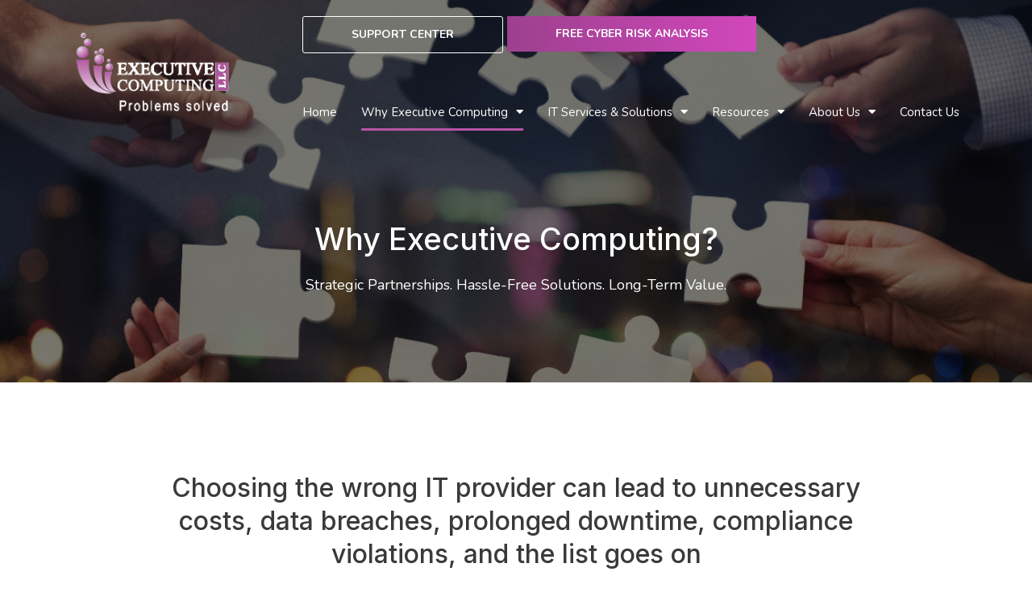

--- FILE ---
content_type: text/html; charset=UTF-8
request_url: https://www.exec-computing.com/why-executive-computing/
body_size: 33858
content:
<!DOCTYPE html>
<html lang="en-US">
<head>
<meta charset="UTF-8">
<meta name="viewport" content="width=device-width, initial-scale=1">
	<link rel="profile" href="https://gmpg.org/xfn/11"> 
	<script type="text/javascript" src="https://www.bugherd.com/sidebarv2.js?apikey=0cvqrvhuyhavpxdxxbawtw" async="true"></script><script>
var theplus_ajax_url = "https://www.exec-computing.com/wp-admin/admin-ajax.php";
		var theplus_ajax_post_url = "https://www.exec-computing.com/wp-admin/admin-post.php";
		var theplus_nonce = "4593793118";
</script>
<meta name='robots' content='index, follow, max-image-preview:large, max-snippet:-1, max-video-preview:-1' />
	<style>img:is([sizes="auto" i], [sizes^="auto," i]) { contain-intrinsic-size: 3000px 1500px }</style>
	
	<!-- This site is optimized with the Yoast SEO plugin v26.5 - https://yoast.com/wordpress/plugins/seo/ -->
	<title>Why Executive Computing - Executive Computing</title>
<link data-rocket-prefetch href="https://www.gstatic.com" rel="dns-prefetch">
<link data-rocket-prefetch href="https://www.bugherd.com" rel="dns-prefetch">
<link data-rocket-prefetch href="https://fonts.googleapis.com" rel="dns-prefetch">
<link data-rocket-prefetch href="https://www.googletagmanager.com" rel="dns-prefetch">
<link data-rocket-prefetch href="https://sidebar.bugherd.com" rel="dns-prefetch">
<link data-rocket-prefetch href="https://kit.fontawesome.com" rel="dns-prefetch">
<link data-rocket-prefetch href="https://www.google.com" rel="dns-prefetch">
<link data-rocket-preload as="style" href="https://fonts.googleapis.com/css?family=Nunito%3A400%2C700%7CInter%3A500%2C600&#038;display=swap" rel="preload">
<link href="https://fonts.googleapis.com/css?family=Nunito%3A400%2C700%7CInter%3A500%2C600&#038;display=swap" media="print" onload="this.media=&#039;all&#039;" rel="stylesheet">
<noscript><link rel="stylesheet" href="https://fonts.googleapis.com/css?family=Nunito%3A400%2C700%7CInter%3A500%2C600&#038;display=swap"></noscript><link rel="preload" data-rocket-preload as="image" href="https://www.exec-computing.com/wp-content/uploads/2020/08/masthead-why-executive-computing.jpg" fetchpriority="high">
	<link rel="canonical" href="https://www.exec-computing.com/why-executive-computing/" />
	<meta property="og:locale" content="en_US" />
	<meta property="og:type" content="article" />
	<meta property="og:title" content="Why Executive Computing - Executive Computing" />
	<meta property="og:description" content="Why Executive Computing? Strategic Partnerships. Hassle-Free Solutions. Long-Term Value. Choosing the wrong IT provider can lead to unnecessary costs, data breaches, prolonged downtime, compliance violations, and the list goes on That’s why business leaders choose For decades, businesses have trusted the IT professionals at because of our long-standing track record of delivering real results that [&hellip;]" />
	<meta property="og:url" content="https://www.exec-computing.com/why-executive-computing/" />
	<meta property="og:site_name" content="Executive Computing" />
	<meta property="article:modified_time" content="2020-09-21T11:13:34+00:00" />
	<meta name="twitter:card" content="summary_large_image" />
	<meta name="twitter:label1" content="Est. reading time" />
	<meta name="twitter:data1" content="1 minute" />
	<script type="application/ld+json" class="yoast-schema-graph">{"@context":"https://schema.org","@graph":[{"@type":"WebPage","@id":"https://www.exec-computing.com/why-executive-computing/","url":"https://www.exec-computing.com/why-executive-computing/","name":"Why Executive Computing - Executive Computing","isPartOf":{"@id":"https://www.exec-computing.com/#website"},"datePublished":"2020-07-29T05:46:41+00:00","dateModified":"2020-09-21T11:13:34+00:00","breadcrumb":{"@id":"https://www.exec-computing.com/why-executive-computing/#breadcrumb"},"inLanguage":"en-US","potentialAction":[{"@type":"ReadAction","target":["https://www.exec-computing.com/why-executive-computing/"]}]},{"@type":"BreadcrumbList","@id":"https://www.exec-computing.com/why-executive-computing/#breadcrumb","itemListElement":[{"@type":"ListItem","position":1,"name":"Home","item":"https://www.exec-computing.com/"},{"@type":"ListItem","position":2,"name":"Why Executive Computing"}]},{"@type":"WebSite","@id":"https://www.exec-computing.com/#website","url":"https://www.exec-computing.com/","name":"Executive Computing","description":"","publisher":{"@id":"https://www.exec-computing.com/#organization"},"potentialAction":[{"@type":"SearchAction","target":{"@type":"EntryPoint","urlTemplate":"https://www.exec-computing.com/?s={search_term_string}"},"query-input":{"@type":"PropertyValueSpecification","valueRequired":true,"valueName":"search_term_string"}}],"inLanguage":"en-US"},{"@type":"Organization","@id":"https://www.exec-computing.com/#organization","name":"Executive Computing","url":"https://www.exec-computing.com/","logo":{"@type":"ImageObject","inLanguage":"en-US","@id":"https://www.exec-computing.com/#/schema/logo/image/","url":"https://www.exec-computing.com/wp-content/uploads/2020/07/logo.png","contentUrl":"https://www.exec-computing.com/wp-content/uploads/2020/07/logo.png","width":210,"height":110,"caption":"Executive Computing"},"image":{"@id":"https://www.exec-computing.com/#/schema/logo/image/"}}]}</script>
	<!-- / Yoast SEO plugin. -->


<link rel='dns-prefetch' href='//fonts.googleapis.com' />
<link href='https://fonts.gstatic.com' crossorigin rel='preconnect' />
<link rel="alternate" type="application/rss+xml" title="Executive Computing &raquo; Feed" href="https://www.exec-computing.com/feed/" />
<link rel="alternate" type="application/rss+xml" title="Executive Computing &raquo; Comments Feed" href="https://www.exec-computing.com/comments/feed/" />
		<!-- This site uses the Google Analytics by MonsterInsights plugin v9.10.0 - Using Analytics tracking - https://www.monsterinsights.com/ -->
							<script src="//www.googletagmanager.com/gtag/js?id=G-MZMJE14DKF"  data-cfasync="false" data-wpfc-render="false" async></script>
			<script data-cfasync="false" data-wpfc-render="false">
				var mi_version = '9.10.0';
				var mi_track_user = true;
				var mi_no_track_reason = '';
								var MonsterInsightsDefaultLocations = {"page_location":"https:\/\/www.exec-computing.com\/why-executive-computing\/"};
								if ( typeof MonsterInsightsPrivacyGuardFilter === 'function' ) {
					var MonsterInsightsLocations = (typeof MonsterInsightsExcludeQuery === 'object') ? MonsterInsightsPrivacyGuardFilter( MonsterInsightsExcludeQuery ) : MonsterInsightsPrivacyGuardFilter( MonsterInsightsDefaultLocations );
				} else {
					var MonsterInsightsLocations = (typeof MonsterInsightsExcludeQuery === 'object') ? MonsterInsightsExcludeQuery : MonsterInsightsDefaultLocations;
				}

								var disableStrs = [
										'ga-disable-G-MZMJE14DKF',
									];

				/* Function to detect opted out users */
				function __gtagTrackerIsOptedOut() {
					for (var index = 0; index < disableStrs.length; index++) {
						if (document.cookie.indexOf(disableStrs[index] + '=true') > -1) {
							return true;
						}
					}

					return false;
				}

				/* Disable tracking if the opt-out cookie exists. */
				if (__gtagTrackerIsOptedOut()) {
					for (var index = 0; index < disableStrs.length; index++) {
						window[disableStrs[index]] = true;
					}
				}

				/* Opt-out function */
				function __gtagTrackerOptout() {
					for (var index = 0; index < disableStrs.length; index++) {
						document.cookie = disableStrs[index] + '=true; expires=Thu, 31 Dec 2099 23:59:59 UTC; path=/';
						window[disableStrs[index]] = true;
					}
				}

				if ('undefined' === typeof gaOptout) {
					function gaOptout() {
						__gtagTrackerOptout();
					}
				}
								window.dataLayer = window.dataLayer || [];

				window.MonsterInsightsDualTracker = {
					helpers: {},
					trackers: {},
				};
				if (mi_track_user) {
					function __gtagDataLayer() {
						dataLayer.push(arguments);
					}

					function __gtagTracker(type, name, parameters) {
						if (!parameters) {
							parameters = {};
						}

						if (parameters.send_to) {
							__gtagDataLayer.apply(null, arguments);
							return;
						}

						if (type === 'event') {
														parameters.send_to = monsterinsights_frontend.v4_id;
							var hookName = name;
							if (typeof parameters['event_category'] !== 'undefined') {
								hookName = parameters['event_category'] + ':' + name;
							}

							if (typeof MonsterInsightsDualTracker.trackers[hookName] !== 'undefined') {
								MonsterInsightsDualTracker.trackers[hookName](parameters);
							} else {
								__gtagDataLayer('event', name, parameters);
							}
							
						} else {
							__gtagDataLayer.apply(null, arguments);
						}
					}

					__gtagTracker('js', new Date());
					__gtagTracker('set', {
						'developer_id.dZGIzZG': true,
											});
					if ( MonsterInsightsLocations.page_location ) {
						__gtagTracker('set', MonsterInsightsLocations);
					}
										__gtagTracker('config', 'G-MZMJE14DKF', {"forceSSL":"true","link_attribution":"true"} );
										window.gtag = __gtagTracker;										(function () {
						/* https://developers.google.com/analytics/devguides/collection/analyticsjs/ */
						/* ga and __gaTracker compatibility shim. */
						var noopfn = function () {
							return null;
						};
						var newtracker = function () {
							return new Tracker();
						};
						var Tracker = function () {
							return null;
						};
						var p = Tracker.prototype;
						p.get = noopfn;
						p.set = noopfn;
						p.send = function () {
							var args = Array.prototype.slice.call(arguments);
							args.unshift('send');
							__gaTracker.apply(null, args);
						};
						var __gaTracker = function () {
							var len = arguments.length;
							if (len === 0) {
								return;
							}
							var f = arguments[len - 1];
							if (typeof f !== 'object' || f === null || typeof f.hitCallback !== 'function') {
								if ('send' === arguments[0]) {
									var hitConverted, hitObject = false, action;
									if ('event' === arguments[1]) {
										if ('undefined' !== typeof arguments[3]) {
											hitObject = {
												'eventAction': arguments[3],
												'eventCategory': arguments[2],
												'eventLabel': arguments[4],
												'value': arguments[5] ? arguments[5] : 1,
											}
										}
									}
									if ('pageview' === arguments[1]) {
										if ('undefined' !== typeof arguments[2]) {
											hitObject = {
												'eventAction': 'page_view',
												'page_path': arguments[2],
											}
										}
									}
									if (typeof arguments[2] === 'object') {
										hitObject = arguments[2];
									}
									if (typeof arguments[5] === 'object') {
										Object.assign(hitObject, arguments[5]);
									}
									if ('undefined' !== typeof arguments[1].hitType) {
										hitObject = arguments[1];
										if ('pageview' === hitObject.hitType) {
											hitObject.eventAction = 'page_view';
										}
									}
									if (hitObject) {
										action = 'timing' === arguments[1].hitType ? 'timing_complete' : hitObject.eventAction;
										hitConverted = mapArgs(hitObject);
										__gtagTracker('event', action, hitConverted);
									}
								}
								return;
							}

							function mapArgs(args) {
								var arg, hit = {};
								var gaMap = {
									'eventCategory': 'event_category',
									'eventAction': 'event_action',
									'eventLabel': 'event_label',
									'eventValue': 'event_value',
									'nonInteraction': 'non_interaction',
									'timingCategory': 'event_category',
									'timingVar': 'name',
									'timingValue': 'value',
									'timingLabel': 'event_label',
									'page': 'page_path',
									'location': 'page_location',
									'title': 'page_title',
									'referrer' : 'page_referrer',
								};
								for (arg in args) {
																		if (!(!args.hasOwnProperty(arg) || !gaMap.hasOwnProperty(arg))) {
										hit[gaMap[arg]] = args[arg];
									} else {
										hit[arg] = args[arg];
									}
								}
								return hit;
							}

							try {
								f.hitCallback();
							} catch (ex) {
							}
						};
						__gaTracker.create = newtracker;
						__gaTracker.getByName = newtracker;
						__gaTracker.getAll = function () {
							return [];
						};
						__gaTracker.remove = noopfn;
						__gaTracker.loaded = true;
						window['__gaTracker'] = __gaTracker;
					})();
									} else {
										console.log("");
					(function () {
						function __gtagTracker() {
							return null;
						}

						window['__gtagTracker'] = __gtagTracker;
						window['gtag'] = __gtagTracker;
					})();
									}
			</script>
							<!-- / Google Analytics by MonsterInsights -->
		<link rel='stylesheet' id='astra-theme-css-css' href='https://www.exec-computing.com/wp-content/themes/astra/assets/css/minified/style.min.css?ver=4.11.16' media='all' />

<link rel='stylesheet' id='astra-theme-dynamic-css' href='https://www.exec-computing.com/wp-content/uploads/astra/astra-theme-dynamic-css-post-352.css?ver=1753903145' media='all' />
<style id='wp-emoji-styles-inline-css'>

	img.wp-smiley, img.emoji {
		display: inline !important;
		border: none !important;
		box-shadow: none !important;
		height: 1em !important;
		width: 1em !important;
		margin: 0 0.07em !important;
		vertical-align: -0.1em !important;
		background: none !important;
		padding: 0 !important;
	}
</style>
<style id='feedzy-rss-feeds-loop-style-inline-css'>
.wp-block-feedzy-rss-feeds-loop{display:grid;gap:24px;grid-template-columns:repeat(1,1fr)}@media(min-width:782px){.wp-block-feedzy-rss-feeds-loop.feedzy-loop-columns-2,.wp-block-feedzy-rss-feeds-loop.feedzy-loop-columns-3,.wp-block-feedzy-rss-feeds-loop.feedzy-loop-columns-4,.wp-block-feedzy-rss-feeds-loop.feedzy-loop-columns-5{grid-template-columns:repeat(2,1fr)}}@media(min-width:960px){.wp-block-feedzy-rss-feeds-loop.feedzy-loop-columns-2{grid-template-columns:repeat(2,1fr)}.wp-block-feedzy-rss-feeds-loop.feedzy-loop-columns-3{grid-template-columns:repeat(3,1fr)}.wp-block-feedzy-rss-feeds-loop.feedzy-loop-columns-4{grid-template-columns:repeat(4,1fr)}.wp-block-feedzy-rss-feeds-loop.feedzy-loop-columns-5{grid-template-columns:repeat(5,1fr)}}.wp-block-feedzy-rss-feeds-loop .wp-block-image.is-style-rounded img{border-radius:9999px}.wp-block-feedzy-rss-feeds-loop .wp-block-image:has(:is(img:not([src]),img[src=""])){display:none}

</style>
<style id='global-styles-inline-css'>
:root{--wp--preset--aspect-ratio--square: 1;--wp--preset--aspect-ratio--4-3: 4/3;--wp--preset--aspect-ratio--3-4: 3/4;--wp--preset--aspect-ratio--3-2: 3/2;--wp--preset--aspect-ratio--2-3: 2/3;--wp--preset--aspect-ratio--16-9: 16/9;--wp--preset--aspect-ratio--9-16: 9/16;--wp--preset--color--black: #000000;--wp--preset--color--cyan-bluish-gray: #abb8c3;--wp--preset--color--white: #ffffff;--wp--preset--color--pale-pink: #f78da7;--wp--preset--color--vivid-red: #cf2e2e;--wp--preset--color--luminous-vivid-orange: #ff6900;--wp--preset--color--luminous-vivid-amber: #fcb900;--wp--preset--color--light-green-cyan: #7bdcb5;--wp--preset--color--vivid-green-cyan: #00d084;--wp--preset--color--pale-cyan-blue: #8ed1fc;--wp--preset--color--vivid-cyan-blue: #0693e3;--wp--preset--color--vivid-purple: #9b51e0;--wp--preset--color--ast-global-color-0: var(--ast-global-color-0);--wp--preset--color--ast-global-color-1: var(--ast-global-color-1);--wp--preset--color--ast-global-color-2: var(--ast-global-color-2);--wp--preset--color--ast-global-color-3: var(--ast-global-color-3);--wp--preset--color--ast-global-color-4: var(--ast-global-color-4);--wp--preset--color--ast-global-color-5: var(--ast-global-color-5);--wp--preset--color--ast-global-color-6: var(--ast-global-color-6);--wp--preset--color--ast-global-color-7: var(--ast-global-color-7);--wp--preset--color--ast-global-color-8: var(--ast-global-color-8);--wp--preset--gradient--vivid-cyan-blue-to-vivid-purple: linear-gradient(135deg,rgba(6,147,227,1) 0%,rgb(155,81,224) 100%);--wp--preset--gradient--light-green-cyan-to-vivid-green-cyan: linear-gradient(135deg,rgb(122,220,180) 0%,rgb(0,208,130) 100%);--wp--preset--gradient--luminous-vivid-amber-to-luminous-vivid-orange: linear-gradient(135deg,rgba(252,185,0,1) 0%,rgba(255,105,0,1) 100%);--wp--preset--gradient--luminous-vivid-orange-to-vivid-red: linear-gradient(135deg,rgba(255,105,0,1) 0%,rgb(207,46,46) 100%);--wp--preset--gradient--very-light-gray-to-cyan-bluish-gray: linear-gradient(135deg,rgb(238,238,238) 0%,rgb(169,184,195) 100%);--wp--preset--gradient--cool-to-warm-spectrum: linear-gradient(135deg,rgb(74,234,220) 0%,rgb(151,120,209) 20%,rgb(207,42,186) 40%,rgb(238,44,130) 60%,rgb(251,105,98) 80%,rgb(254,248,76) 100%);--wp--preset--gradient--blush-light-purple: linear-gradient(135deg,rgb(255,206,236) 0%,rgb(152,150,240) 100%);--wp--preset--gradient--blush-bordeaux: linear-gradient(135deg,rgb(254,205,165) 0%,rgb(254,45,45) 50%,rgb(107,0,62) 100%);--wp--preset--gradient--luminous-dusk: linear-gradient(135deg,rgb(255,203,112) 0%,rgb(199,81,192) 50%,rgb(65,88,208) 100%);--wp--preset--gradient--pale-ocean: linear-gradient(135deg,rgb(255,245,203) 0%,rgb(182,227,212) 50%,rgb(51,167,181) 100%);--wp--preset--gradient--electric-grass: linear-gradient(135deg,rgb(202,248,128) 0%,rgb(113,206,126) 100%);--wp--preset--gradient--midnight: linear-gradient(135deg,rgb(2,3,129) 0%,rgb(40,116,252) 100%);--wp--preset--font-size--small: 13px;--wp--preset--font-size--medium: 20px;--wp--preset--font-size--large: 36px;--wp--preset--font-size--x-large: 42px;--wp--preset--spacing--20: 0.44rem;--wp--preset--spacing--30: 0.67rem;--wp--preset--spacing--40: 1rem;--wp--preset--spacing--50: 1.5rem;--wp--preset--spacing--60: 2.25rem;--wp--preset--spacing--70: 3.38rem;--wp--preset--spacing--80: 5.06rem;--wp--preset--shadow--natural: 6px 6px 9px rgba(0, 0, 0, 0.2);--wp--preset--shadow--deep: 12px 12px 50px rgba(0, 0, 0, 0.4);--wp--preset--shadow--sharp: 6px 6px 0px rgba(0, 0, 0, 0.2);--wp--preset--shadow--outlined: 6px 6px 0px -3px rgba(255, 255, 255, 1), 6px 6px rgba(0, 0, 0, 1);--wp--preset--shadow--crisp: 6px 6px 0px rgba(0, 0, 0, 1);}:root { --wp--style--global--content-size: var(--wp--custom--ast-content-width-size);--wp--style--global--wide-size: var(--wp--custom--ast-wide-width-size); }:where(body) { margin: 0; }.wp-site-blocks > .alignleft { float: left; margin-right: 2em; }.wp-site-blocks > .alignright { float: right; margin-left: 2em; }.wp-site-blocks > .aligncenter { justify-content: center; margin-left: auto; margin-right: auto; }:where(.wp-site-blocks) > * { margin-block-start: 24px; margin-block-end: 0; }:where(.wp-site-blocks) > :first-child { margin-block-start: 0; }:where(.wp-site-blocks) > :last-child { margin-block-end: 0; }:root { --wp--style--block-gap: 24px; }:root :where(.is-layout-flow) > :first-child{margin-block-start: 0;}:root :where(.is-layout-flow) > :last-child{margin-block-end: 0;}:root :where(.is-layout-flow) > *{margin-block-start: 24px;margin-block-end: 0;}:root :where(.is-layout-constrained) > :first-child{margin-block-start: 0;}:root :where(.is-layout-constrained) > :last-child{margin-block-end: 0;}:root :where(.is-layout-constrained) > *{margin-block-start: 24px;margin-block-end: 0;}:root :where(.is-layout-flex){gap: 24px;}:root :where(.is-layout-grid){gap: 24px;}.is-layout-flow > .alignleft{float: left;margin-inline-start: 0;margin-inline-end: 2em;}.is-layout-flow > .alignright{float: right;margin-inline-start: 2em;margin-inline-end: 0;}.is-layout-flow > .aligncenter{margin-left: auto !important;margin-right: auto !important;}.is-layout-constrained > .alignleft{float: left;margin-inline-start: 0;margin-inline-end: 2em;}.is-layout-constrained > .alignright{float: right;margin-inline-start: 2em;margin-inline-end: 0;}.is-layout-constrained > .aligncenter{margin-left: auto !important;margin-right: auto !important;}.is-layout-constrained > :where(:not(.alignleft):not(.alignright):not(.alignfull)){max-width: var(--wp--style--global--content-size);margin-left: auto !important;margin-right: auto !important;}.is-layout-constrained > .alignwide{max-width: var(--wp--style--global--wide-size);}body .is-layout-flex{display: flex;}.is-layout-flex{flex-wrap: wrap;align-items: center;}.is-layout-flex > :is(*, div){margin: 0;}body .is-layout-grid{display: grid;}.is-layout-grid > :is(*, div){margin: 0;}body{padding-top: 0px;padding-right: 0px;padding-bottom: 0px;padding-left: 0px;}a:where(:not(.wp-element-button)){text-decoration: none;}:root :where(.wp-element-button, .wp-block-button__link){background-color: #32373c;border-width: 0;color: #fff;font-family: inherit;font-size: inherit;line-height: inherit;padding: calc(0.667em + 2px) calc(1.333em + 2px);text-decoration: none;}.has-black-color{color: var(--wp--preset--color--black) !important;}.has-cyan-bluish-gray-color{color: var(--wp--preset--color--cyan-bluish-gray) !important;}.has-white-color{color: var(--wp--preset--color--white) !important;}.has-pale-pink-color{color: var(--wp--preset--color--pale-pink) !important;}.has-vivid-red-color{color: var(--wp--preset--color--vivid-red) !important;}.has-luminous-vivid-orange-color{color: var(--wp--preset--color--luminous-vivid-orange) !important;}.has-luminous-vivid-amber-color{color: var(--wp--preset--color--luminous-vivid-amber) !important;}.has-light-green-cyan-color{color: var(--wp--preset--color--light-green-cyan) !important;}.has-vivid-green-cyan-color{color: var(--wp--preset--color--vivid-green-cyan) !important;}.has-pale-cyan-blue-color{color: var(--wp--preset--color--pale-cyan-blue) !important;}.has-vivid-cyan-blue-color{color: var(--wp--preset--color--vivid-cyan-blue) !important;}.has-vivid-purple-color{color: var(--wp--preset--color--vivid-purple) !important;}.has-ast-global-color-0-color{color: var(--wp--preset--color--ast-global-color-0) !important;}.has-ast-global-color-1-color{color: var(--wp--preset--color--ast-global-color-1) !important;}.has-ast-global-color-2-color{color: var(--wp--preset--color--ast-global-color-2) !important;}.has-ast-global-color-3-color{color: var(--wp--preset--color--ast-global-color-3) !important;}.has-ast-global-color-4-color{color: var(--wp--preset--color--ast-global-color-4) !important;}.has-ast-global-color-5-color{color: var(--wp--preset--color--ast-global-color-5) !important;}.has-ast-global-color-6-color{color: var(--wp--preset--color--ast-global-color-6) !important;}.has-ast-global-color-7-color{color: var(--wp--preset--color--ast-global-color-7) !important;}.has-ast-global-color-8-color{color: var(--wp--preset--color--ast-global-color-8) !important;}.has-black-background-color{background-color: var(--wp--preset--color--black) !important;}.has-cyan-bluish-gray-background-color{background-color: var(--wp--preset--color--cyan-bluish-gray) !important;}.has-white-background-color{background-color: var(--wp--preset--color--white) !important;}.has-pale-pink-background-color{background-color: var(--wp--preset--color--pale-pink) !important;}.has-vivid-red-background-color{background-color: var(--wp--preset--color--vivid-red) !important;}.has-luminous-vivid-orange-background-color{background-color: var(--wp--preset--color--luminous-vivid-orange) !important;}.has-luminous-vivid-amber-background-color{background-color: var(--wp--preset--color--luminous-vivid-amber) !important;}.has-light-green-cyan-background-color{background-color: var(--wp--preset--color--light-green-cyan) !important;}.has-vivid-green-cyan-background-color{background-color: var(--wp--preset--color--vivid-green-cyan) !important;}.has-pale-cyan-blue-background-color{background-color: var(--wp--preset--color--pale-cyan-blue) !important;}.has-vivid-cyan-blue-background-color{background-color: var(--wp--preset--color--vivid-cyan-blue) !important;}.has-vivid-purple-background-color{background-color: var(--wp--preset--color--vivid-purple) !important;}.has-ast-global-color-0-background-color{background-color: var(--wp--preset--color--ast-global-color-0) !important;}.has-ast-global-color-1-background-color{background-color: var(--wp--preset--color--ast-global-color-1) !important;}.has-ast-global-color-2-background-color{background-color: var(--wp--preset--color--ast-global-color-2) !important;}.has-ast-global-color-3-background-color{background-color: var(--wp--preset--color--ast-global-color-3) !important;}.has-ast-global-color-4-background-color{background-color: var(--wp--preset--color--ast-global-color-4) !important;}.has-ast-global-color-5-background-color{background-color: var(--wp--preset--color--ast-global-color-5) !important;}.has-ast-global-color-6-background-color{background-color: var(--wp--preset--color--ast-global-color-6) !important;}.has-ast-global-color-7-background-color{background-color: var(--wp--preset--color--ast-global-color-7) !important;}.has-ast-global-color-8-background-color{background-color: var(--wp--preset--color--ast-global-color-8) !important;}.has-black-border-color{border-color: var(--wp--preset--color--black) !important;}.has-cyan-bluish-gray-border-color{border-color: var(--wp--preset--color--cyan-bluish-gray) !important;}.has-white-border-color{border-color: var(--wp--preset--color--white) !important;}.has-pale-pink-border-color{border-color: var(--wp--preset--color--pale-pink) !important;}.has-vivid-red-border-color{border-color: var(--wp--preset--color--vivid-red) !important;}.has-luminous-vivid-orange-border-color{border-color: var(--wp--preset--color--luminous-vivid-orange) !important;}.has-luminous-vivid-amber-border-color{border-color: var(--wp--preset--color--luminous-vivid-amber) !important;}.has-light-green-cyan-border-color{border-color: var(--wp--preset--color--light-green-cyan) !important;}.has-vivid-green-cyan-border-color{border-color: var(--wp--preset--color--vivid-green-cyan) !important;}.has-pale-cyan-blue-border-color{border-color: var(--wp--preset--color--pale-cyan-blue) !important;}.has-vivid-cyan-blue-border-color{border-color: var(--wp--preset--color--vivid-cyan-blue) !important;}.has-vivid-purple-border-color{border-color: var(--wp--preset--color--vivid-purple) !important;}.has-ast-global-color-0-border-color{border-color: var(--wp--preset--color--ast-global-color-0) !important;}.has-ast-global-color-1-border-color{border-color: var(--wp--preset--color--ast-global-color-1) !important;}.has-ast-global-color-2-border-color{border-color: var(--wp--preset--color--ast-global-color-2) !important;}.has-ast-global-color-3-border-color{border-color: var(--wp--preset--color--ast-global-color-3) !important;}.has-ast-global-color-4-border-color{border-color: var(--wp--preset--color--ast-global-color-4) !important;}.has-ast-global-color-5-border-color{border-color: var(--wp--preset--color--ast-global-color-5) !important;}.has-ast-global-color-6-border-color{border-color: var(--wp--preset--color--ast-global-color-6) !important;}.has-ast-global-color-7-border-color{border-color: var(--wp--preset--color--ast-global-color-7) !important;}.has-ast-global-color-8-border-color{border-color: var(--wp--preset--color--ast-global-color-8) !important;}.has-vivid-cyan-blue-to-vivid-purple-gradient-background{background: var(--wp--preset--gradient--vivid-cyan-blue-to-vivid-purple) !important;}.has-light-green-cyan-to-vivid-green-cyan-gradient-background{background: var(--wp--preset--gradient--light-green-cyan-to-vivid-green-cyan) !important;}.has-luminous-vivid-amber-to-luminous-vivid-orange-gradient-background{background: var(--wp--preset--gradient--luminous-vivid-amber-to-luminous-vivid-orange) !important;}.has-luminous-vivid-orange-to-vivid-red-gradient-background{background: var(--wp--preset--gradient--luminous-vivid-orange-to-vivid-red) !important;}.has-very-light-gray-to-cyan-bluish-gray-gradient-background{background: var(--wp--preset--gradient--very-light-gray-to-cyan-bluish-gray) !important;}.has-cool-to-warm-spectrum-gradient-background{background: var(--wp--preset--gradient--cool-to-warm-spectrum) !important;}.has-blush-light-purple-gradient-background{background: var(--wp--preset--gradient--blush-light-purple) !important;}.has-blush-bordeaux-gradient-background{background: var(--wp--preset--gradient--blush-bordeaux) !important;}.has-luminous-dusk-gradient-background{background: var(--wp--preset--gradient--luminous-dusk) !important;}.has-pale-ocean-gradient-background{background: var(--wp--preset--gradient--pale-ocean) !important;}.has-electric-grass-gradient-background{background: var(--wp--preset--gradient--electric-grass) !important;}.has-midnight-gradient-background{background: var(--wp--preset--gradient--midnight) !important;}.has-small-font-size{font-size: var(--wp--preset--font-size--small) !important;}.has-medium-font-size{font-size: var(--wp--preset--font-size--medium) !important;}.has-large-font-size{font-size: var(--wp--preset--font-size--large) !important;}.has-x-large-font-size{font-size: var(--wp--preset--font-size--x-large) !important;}
:root :where(.wp-block-pullquote){font-size: 1.5em;line-height: 1.6;}
</style>
<link rel='stylesheet' id='sign-in-with-google-css' href='https://www.exec-computing.com/wp-content/plugins/sign-in-with-google/src/public/css/sign-in-with-google-public.css?ver=1.8.0' media='all' />
<link rel='stylesheet' id='theplus-plus-extra-adv-plus-extra-adv-css' href='//www.exec-computing.com/wp-content/plugins/the-plus-addons-for-elementor-page-builder/assets/css/main/plus-extra-adv/plus-extra-adv.min.css?ver=1766619454' media='all' />
<link rel='stylesheet' id='theplus-plus-alignmnet-plus-extra-adv-css' href='//www.exec-computing.com/wp-content/plugins/the-plus-addons-for-elementor-page-builder/assets/css/main/plus-extra-adv/plus-alignmnet.css?ver=1766619454' media='all' />
<link rel='stylesheet' id='theplus-plus-nav-menu-navigation-menu-css' href='//www.exec-computing.com/wp-content/plugins/theplus_elementor_addon/assets/css/main/navigation-menu/plus-nav-menu.min.css?ver=1766619454' media='all' />
<link rel='stylesheet' id='astra-addon-css-css' href='https://www.exec-computing.com/wp-content/uploads/astra-addon/astra-addon-6911bdf0e5e779-36500206.css?ver=4.11.11' media='all' />
<link rel='stylesheet' id='astra-addon-dynamic-css' href='https://www.exec-computing.com/wp-content/uploads/astra-addon/astra-addon-dynamic-css-post-352.css?ver=1753903145' media='all' />
<link rel='stylesheet' id='elementor-frontend-css' href='https://www.exec-computing.com/wp-content/plugins/elementor/assets/css/frontend.min.css?ver=3.33.2' media='all' />
<style id='elementor-frontend-inline-css'>
.elementor-380 .elementor-element.elementor-element-fdb7e8b{transition:background 0.3s, border 0.3s, border-radius 0.3s, box-shadow 0.3s;z-index:99;}.elementor-380 .elementor-element.elementor-element-fdb7e8b > .elementor-background-overlay{transition:background 0.3s, border-radius 0.3s, opacity 0.3s;}.elementor-bc-flex-widget .elementor-380 .elementor-element.elementor-element-65fa7e1.elementor-column .elementor-widget-wrap{align-items:center;}.elementor-380 .elementor-element.elementor-element-65fa7e1.elementor-column.elementor-element[data-element_type="column"] > .elementor-widget-wrap.elementor-element-populated{align-content:center;align-items:center;}.elementor-380 .elementor-element.elementor-element-f83dadb{width:initial;max-width:initial;}.elementor-380 .elementor-element.elementor-element-e385a42{width:initial;max-width:initial;--e-nav-menu-horizontal-menu-item-margin:calc( 30px / 2 );}.elementor-380 .elementor-element.elementor-element-e385a42 > .elementor-widget-container{margin:20px 0px 0px 0px;}.elementor-380 .elementor-element.elementor-element-e385a42 .elementor-menu-toggle{margin:0 auto;}.elementor-380 .elementor-element.elementor-element-e385a42 .elementor-nav-menu--main .elementor-item{color:#FFFFFF;fill:#FFFFFF;padding-left:0px;padding-right:0px;}.elementor-380 .elementor-element.elementor-element-e385a42 .elementor-nav-menu--main:not(.e--pointer-framed) .elementor-item:before,
					.elementor-380 .elementor-element.elementor-element-e385a42 .elementor-nav-menu--main:not(.e--pointer-framed) .elementor-item:after{background-color:#B854A8;}.elementor-380 .elementor-element.elementor-element-e385a42 .e--pointer-framed .elementor-item:before,
					.elementor-380 .elementor-element.elementor-element-e385a42 .e--pointer-framed .elementor-item:after{border-color:#B854A8;}.elementor-380 .elementor-element.elementor-element-e385a42 .elementor-nav-menu--main:not(.elementor-nav-menu--layout-horizontal) .elementor-nav-menu > li:not(:last-child){margin-bottom:30px;}.elementor-380 .elementor-element.elementor-element-e385a42 .elementor-nav-menu--dropdown a:hover,
					.elementor-380 .elementor-element.elementor-element-e385a42 .elementor-nav-menu--dropdown a:focus,
					.elementor-380 .elementor-element.elementor-element-e385a42 .elementor-nav-menu--dropdown a.elementor-item-active,
					.elementor-380 .elementor-element.elementor-element-e385a42 .elementor-nav-menu--dropdown a.highlighted,
					.elementor-380 .elementor-element.elementor-element-e385a42 .elementor-menu-toggle:hover,
					.elementor-380 .elementor-element.elementor-element-e385a42 .elementor-menu-toggle:focus{color:#FFFFFF;}.elementor-380 .elementor-element.elementor-element-e385a42 .elementor-nav-menu--dropdown a:hover,
					.elementor-380 .elementor-element.elementor-element-e385a42 .elementor-nav-menu--dropdown a:focus,
					.elementor-380 .elementor-element.elementor-element-e385a42 .elementor-nav-menu--dropdown a.elementor-item-active,
					.elementor-380 .elementor-element.elementor-element-e385a42 .elementor-nav-menu--dropdown a.highlighted{background-color:#81006C;}.elementor-380 .elementor-element.elementor-element-e385a42 div.elementor-menu-toggle{color:#B854A8;}.elementor-380 .elementor-element.elementor-element-e385a42 div.elementor-menu-toggle svg{fill:#B854A8;}.elementor-380 .elementor-element.elementor-element-5d36958.elementor-column > .elementor-widget-wrap{justify-content:flex-end;}.elementor-380 .elementor-element.elementor-element-98222bb{width:initial;max-width:initial;}.elementor-380 .elementor-element.elementor-element-98222bb > .elementor-widget-container{margin:0px 0px 10px 0px;}.elementor-380 .elementor-element.elementor-element-98222bb .elementor-button{font-size:14px;font-weight:600;text-transform:uppercase;padding:15px 60px 15px 60px;}.elementor-380 .elementor-element.elementor-element-b46e8c0{width:initial;max-width:initial;}.elementor-380 .elementor-element.elementor-element-b46e8c0 > .elementor-widget-container{margin:0px 0px 0px 5px;}.elementor-380 .elementor-element.elementor-element-b46e8c0 .elementor-button-content-wrapper{flex-direction:row-reverse;}.elementor-380 .elementor-element.elementor-element-b46e8c0 .elementor-button .elementor-button-content-wrapper{gap:10px;}.elementor-380 .elementor-element.elementor-element-b46e8c0 .elementor-button{font-size:14px;font-weight:600;fill:#FFFFFF;color:#FFFFFF;border-radius:0px 0px 0px 0px;padding:15px 60px 15px 60px;}.elementor-380 .elementor-element.elementor-element-9a0f522.elementor-column > .elementor-widget-wrap{justify-content:space-between;}.elementor-380 .elementor-element.elementor-element-9a0f522 > .elementor-element-populated{text-align:center;}.elementor-380 .elementor-element.elementor-element-fafebc3{width:initial;max-width:initial;--e-nav-menu-horizontal-menu-item-margin:calc( 30px / 2 );}.elementor-380 .elementor-element.elementor-element-fafebc3 > .elementor-widget-container{margin:20px 0px 0px 0px;}.elementor-380 .elementor-element.elementor-element-fafebc3 .elementor-menu-toggle{margin:0 auto;}.elementor-380 .elementor-element.elementor-element-fafebc3 .elementor-nav-menu--main .elementor-item{color:#FFFFFF;fill:#FFFFFF;padding-left:0px;padding-right:0px;}.elementor-380 .elementor-element.elementor-element-fafebc3 .elementor-nav-menu--main:not(.e--pointer-framed) .elementor-item:before,
					.elementor-380 .elementor-element.elementor-element-fafebc3 .elementor-nav-menu--main:not(.e--pointer-framed) .elementor-item:after{background-color:#B854A8;}.elementor-380 .elementor-element.elementor-element-fafebc3 .e--pointer-framed .elementor-item:before,
					.elementor-380 .elementor-element.elementor-element-fafebc3 .e--pointer-framed .elementor-item:after{border-color:#B854A8;}.elementor-380 .elementor-element.elementor-element-fafebc3 .elementor-nav-menu--main:not(.elementor-nav-menu--layout-horizontal) .elementor-nav-menu > li:not(:last-child){margin-bottom:30px;}.elementor-380 .elementor-element.elementor-element-fafebc3 .elementor-nav-menu--dropdown a:hover,
					.elementor-380 .elementor-element.elementor-element-fafebc3 .elementor-nav-menu--dropdown a:focus,
					.elementor-380 .elementor-element.elementor-element-fafebc3 .elementor-nav-menu--dropdown a.elementor-item-active,
					.elementor-380 .elementor-element.elementor-element-fafebc3 .elementor-nav-menu--dropdown a.highlighted,
					.elementor-380 .elementor-element.elementor-element-fafebc3 .elementor-menu-toggle:hover,
					.elementor-380 .elementor-element.elementor-element-fafebc3 .elementor-menu-toggle:focus{color:#FFFFFF;}.elementor-380 .elementor-element.elementor-element-fafebc3 .elementor-nav-menu--dropdown a:hover,
					.elementor-380 .elementor-element.elementor-element-fafebc3 .elementor-nav-menu--dropdown a:focus,
					.elementor-380 .elementor-element.elementor-element-fafebc3 .elementor-nav-menu--dropdown a.elementor-item-active,
					.elementor-380 .elementor-element.elementor-element-fafebc3 .elementor-nav-menu--dropdown a.highlighted{background-color:#81006C;}.elementor-380 .elementor-element.elementor-element-fafebc3 div.elementor-menu-toggle{color:#B854A8;}.elementor-380 .elementor-element.elementor-element-fafebc3 div.elementor-menu-toggle svg{fill:#B854A8;}@media(max-width:1024px){.elementor-bc-flex-widget .elementor-380 .elementor-element.elementor-element-9a0f522.elementor-column .elementor-widget-wrap{align-items:center;}.elementor-380 .elementor-element.elementor-element-9a0f522.elementor-column.elementor-element[data-element_type="column"] > .elementor-widget-wrap.elementor-element-populated{align-content:center;align-items:center;}.elementor-380 .elementor-element.elementor-element-9a0f522.elementor-column > .elementor-widget-wrap{justify-content:flex-end;}}@media(max-width:767px){.elementor-380 .elementor-element.elementor-element-65fa7e1.elementor-column > .elementor-widget-wrap{justify-content:space-between;}}@media(min-width:768px){.elementor-380 .elementor-element.elementor-element-65fa7e1{width:25%;}.elementor-380 .elementor-element.elementor-element-5d36958{width:75%;}}@media(max-width:1024px) and (min-width:768px){.elementor-380 .elementor-element.elementor-element-9a0f522{width:100%;}}/* Start custom CSS */.main-header {
    position: absolute;
    width: 100%;
}/* End custom CSS */
.elementor-345 .elementor-element.elementor-element-0e36416:not(.elementor-motion-effects-element-type-background), .elementor-345 .elementor-element.elementor-element-0e36416 > .elementor-motion-effects-container > .elementor-motion-effects-layer{background-color:#212121;}.elementor-345 .elementor-element.elementor-element-0e36416{transition:background 0.3s, border 0.3s, border-radius 0.3s, box-shadow 0.3s;padding:75px 0px 75px 0px;}.elementor-345 .elementor-element.elementor-element-0e36416 > .elementor-background-overlay{transition:background 0.3s, border-radius 0.3s, opacity 0.3s;}.elementor-345 .elementor-element.elementor-element-c6f98d1{width:initial;max-width:initial;}.elementor-345 .elementor-element.elementor-element-d9e35ad{font-weight:600;color:#FFFFFF;}.elementor-345 .elementor-element.elementor-element-b9b07fe .elementor-icon-list-icon i{transition:color 0.3s;}.elementor-345 .elementor-element.elementor-element-b9b07fe .elementor-icon-list-icon svg{transition:fill 0.3s;}.elementor-345 .elementor-element.elementor-element-b9b07fe{--e-icon-list-icon-size:14px;--icon-vertical-offset:0px;}.elementor-345 .elementor-element.elementor-element-b9b07fe .elementor-icon-list-text{color:#FFFFFF;transition:color 0.3s;}.elementor-345 .elementor-element.elementor-element-82c5a62 .elementor-icon-list-icon i{transition:color 0.3s;}.elementor-345 .elementor-element.elementor-element-82c5a62 .elementor-icon-list-icon svg{transition:fill 0.3s;}.elementor-345 .elementor-element.elementor-element-82c5a62{--e-icon-list-icon-size:14px;--icon-vertical-offset:0px;}.elementor-345 .elementor-element.elementor-element-82c5a62 .elementor-icon-list-text{color:#FFFFFF;transition:color 0.3s;}.elementor-345 .elementor-element.elementor-element-88819d9{font-weight:600;color:#FFFFFF;}.elementor-345 .elementor-element.elementor-element-37af798 .plus-navigation-menu .navbar-nav>li{padding:0px 0px 0px 0px;}.elementor-345 .elementor-element.elementor-element-37af798 > div .plus-navigation-wrap .plus-navigation-menu .navbar-nav>li>a, .elementor-345 .elementor-element.elementor-element-37af798 > .plus-navigation-wrap .plus-navigation-menu .navbar-nav>li>a{padding:0px 0px 0px 0px !important;}.elementor-345 .elementor-element.elementor-element-37af798 .plus-navigation-wrap .plus-navigation-inner.main-menu-indicator-style-2 .plus-navigation-menu .navbar-nav > li.dropdown > a:before{right:calc(0px + 3px);}[dir="rtl"] .elementor-345 .elementor-element.elementor-element-37af798 .plus-navigation-wrap .plus-navigation-inner.main-menu-indicator-style-2 .plus-navigation-menu .navbar-nav > li.dropdown > a:before{left:calc(0px + 3px);right:auto;}.elementor-345 .elementor-element.elementor-element-37af798 .plus-navigation-wrap .plus-navigation-inner.main-menu-indicator-style-1 .plus-navigation-menu.menu-vertical-side .navbar-nav>li.dropdown>a:after{right:calc(0px + 3px);}[dir="rtl"] .elementor-345 .elementor-element.elementor-element-37af798 .plus-navigation-wrap .plus-navigation-inner.main-menu-indicator-style-1 .plus-navigation-menu.menu-vertical-side .navbar-nav>li.dropdown>a:after{left:calc(0px + 3px);right:auto;}.elementor-345 .elementor-element.elementor-element-37af798 .plus-navigation-wrap .plus-navigation-inner .navbar-nav>li.menu-item.menu-item-has-children:hover a:before{content:"";}.elementor-345 .elementor-element.elementor-element-37af798 .plus-navigation-menu .navbar-nav>li>a{color:#FFFFFF;}.elementor-345 .elementor-element.elementor-element-37af798 .plus-navigation-menu .navbar-nav>li>a>.plus-nav-icon-menu{color:#313131;font-size:15px;}.elementor-345 .elementor-element.elementor-element-37af798 .plus-navigation-menu .navbar-nav>li>a>.plus-nav-icon-menu.icon-img{max-width:15px;}.elementor-345 .elementor-element.elementor-element-37af798 .plus-navigation-menu .navbar-nav > li:hover > a{color:#B854A8;}.elementor-345 .elementor-element.elementor-element-37af798 .plus-navigation-menu .navbar-nav > li:hover > a >.plus-nav-icon-menu{color:#ff5a6e;}.elementor-345 .elementor-element.elementor-element-37af798 .plus-navigation-menu .navbar-nav > li.active > a,.elementor-345 .elementor-element.elementor-element-37af798 .plus-navigation-menu .navbar-nav > li:focus > a,.elementor-345 .elementor-element.elementor-element-37af798 .plus-navigation-menu .navbar-nav > li.current_page_item > a{color:#ff5a6e;}.elementor-345 .elementor-element.elementor-element-37af798 .plus-navigation-menu .navbar-nav > li.active > a >.plus-nav-icon-menu,.elementor-345 .elementor-element.elementor-element-37af798 .plus-navigation-menu .navbar-nav > li:focus > a>.plus-nav-icon-menu,.elementor-345 .elementor-element.elementor-element-37af798 .plus-navigation-menu .navbar-nav > li.current_page_item > a>.plus-nav-icon-menu{color:#ff5a6e;}.elementor-345 .elementor-element.elementor-element-37af798 .plus-navigation-menu .nav li.dropdown .dropdown-menu{padding:0px 0px 0px 0px !important;}.elementor-345 .elementor-element.elementor-element-37af798 .plus-navigation-menu .nav li.dropdown .dropdown-menu .dropdown-menu{left:calc(100% + 0px);}[dir="rtl"] .elementor-345 .elementor-element.elementor-element-37af798 .plus-navigation-menu .nav li.dropdown .dropdown-menu .dropdown-menu{right:calc(100% + 0px);}.elementor-345 .elementor-element.elementor-element-37af798 .plus-navigation-menu:not(.menu-vertical) .nav li.dropdown:not(.plus-fw) .dropdown-menu > li,.elementor-345 .elementor-element.elementor-element-37af798 .plus-navigation-menu.menu-vertical .nav li.dropdown:not(.plus-fw) .dropdown-menu > li a{padding:10px 15px 10px 15px  !important;}.elementor-345 .elementor-element.elementor-element-37af798 .plus-navigation-menu .nav li.dropdown .dropdown-menu > li > a{color:#313131;}.elementor-345 .elementor-element.elementor-element-37af798 .plus-navigation-menu .nav li.dropdown .dropdown-menu > li > a >.plus-nav-icon-menu{color:#313131;font-size:15px;}.elementor-345 .elementor-element.elementor-element-37af798 .plus-navigation-menu .nav li.dropdown .dropdown-menu > li > a >.plus-nav-icon-menu.icon-img{max-width:15px;}.elementor-345 .elementor-element.elementor-element-37af798 .plus-navigation-menu .nav li.dropdown .dropdown-menu > li:hover > a{color:#ff5a6e;}.elementor-345 .elementor-element.elementor-element-37af798 .plus-navigation-menu .nav li.dropdown .dropdown-menu > li:hover > a >.plus-nav-icon-menu{color:#ff5a6e;}.elementor-345 .elementor-element.elementor-element-37af798 .plus-navigation-menu .navbar-nav li.dropdown .dropdown-menu > li.active > a,.elementor-345 .elementor-element.elementor-element-37af798 .plus-navigation-menu .navbar-nav li.dropdown .dropdown-menu > li:focus > a,.elementor-345 .elementor-element.elementor-element-37af798 .plus-navigation-menu .navbar-nav li.dropdown .dropdown-menu > li.current_page_item > a{color:#ff5a6e;}.elementor-345 .elementor-element.elementor-element-37af798 .plus-navigation-menu .navbar-nav li.dropdown .dropdown-menu > li.active > a>.plus-nav-icon-menu,.elementor-345 .elementor-element.elementor-element-37af798 .plus-navigation-menu .navbar-nav li.dropdown .dropdown-menu > li:focus > a>.plus-nav-icon-menu,.elementor-345 .elementor-element.elementor-element-37af798 .plus-navigation-menu .navbar-nav li.dropdown .dropdown-menu > li.current_page_item > a>.plus-nav-icon-menu{color:#ff5a6e;}.elementor-345 .elementor-element.elementor-element-37af798 .plus-navigation-menu .nav>li{vertical-align:middle;}.elementor-345 .elementor-element.elementor-element-37af798 .plus-navigation-menu .plus-nav-label-text{right:-12px;top:-5px;}[dir="rtl"] .elementor-345 .elementor-element.elementor-element-37af798 .plus-navigation-menu .plus-nav-label-text{left:-12px;right:auto;}.elementor-345 .elementor-element.elementor-element-37af798 .plus-navigation-menu .dropdown-menu .plus-nav-label-text{right:-12px;top:-5px;}[dir="rtl"] .elementor-345 .elementor-element.elementor-element-37af798 .plus-navigation-menu .dropdown-menu .plus-nav-label-text{left:-12px;right:auto;}.elementor-345 .elementor-element.elementor-element-37af798 .plus-mobile-menu .plus-nav-label-text{right:45px;top:50%;}[dir="rtl"] .elementor-345 .elementor-element.elementor-element-37af798 .plus-mobile-menu .plus-nav-label-text{left:45px;right:auto;}.elementor-345 .elementor-element.elementor-element-37af798 .plus-mobile-menu .dropdown-menu .plus-nav-label-text{right:45px;top:50%;}[dir="rtl"] .elementor-345 .elementor-element.elementor-element-37af798 .plus-mobile-menu .dropdown-menu .plus-nav-label-text{left:45px;right:auto;}.elementor-345 .elementor-element.elementor-element-706e15c .plus-navigation-menu .navbar-nav>li{padding:0px 0px 0px 0px;}.elementor-345 .elementor-element.elementor-element-706e15c > div .plus-navigation-wrap .plus-navigation-menu .navbar-nav>li>a, .elementor-345 .elementor-element.elementor-element-706e15c > .plus-navigation-wrap .plus-navigation-menu .navbar-nav>li>a{padding:0px 0px 0px 0px !important;}.elementor-345 .elementor-element.elementor-element-706e15c .plus-navigation-wrap .plus-navigation-inner.main-menu-indicator-style-2 .plus-navigation-menu .navbar-nav > li.dropdown > a:before{right:calc(0px + 3px);}[dir="rtl"] .elementor-345 .elementor-element.elementor-element-706e15c .plus-navigation-wrap .plus-navigation-inner.main-menu-indicator-style-2 .plus-navigation-menu .navbar-nav > li.dropdown > a:before{left:calc(0px + 3px);right:auto;}.elementor-345 .elementor-element.elementor-element-706e15c .plus-navigation-wrap .plus-navigation-inner.main-menu-indicator-style-1 .plus-navigation-menu.menu-vertical-side .navbar-nav>li.dropdown>a:after{right:calc(0px + 3px);}[dir="rtl"] .elementor-345 .elementor-element.elementor-element-706e15c .plus-navigation-wrap .plus-navigation-inner.main-menu-indicator-style-1 .plus-navigation-menu.menu-vertical-side .navbar-nav>li.dropdown>a:after{left:calc(0px + 3px);right:auto;}.elementor-345 .elementor-element.elementor-element-706e15c .plus-navigation-wrap .plus-navigation-inner .navbar-nav>li.menu-item.menu-item-has-children:hover a:before{content:"";}.elementor-345 .elementor-element.elementor-element-706e15c .plus-navigation-menu .navbar-nav>li>a{color:#FFFFFF;}.elementor-345 .elementor-element.elementor-element-706e15c .plus-navigation-menu .navbar-nav>li>a>.plus-nav-icon-menu{color:#313131;font-size:15px;}.elementor-345 .elementor-element.elementor-element-706e15c .plus-navigation-menu .navbar-nav>li>a>.plus-nav-icon-menu.icon-img{max-width:15px;}.elementor-345 .elementor-element.elementor-element-706e15c .plus-navigation-menu .navbar-nav > li:hover > a{color:#B854A8;}.elementor-345 .elementor-element.elementor-element-706e15c .plus-navigation-menu .navbar-nav > li:hover > a >.plus-nav-icon-menu{color:#ff5a6e;}.elementor-345 .elementor-element.elementor-element-706e15c .plus-navigation-menu .navbar-nav > li.active > a,.elementor-345 .elementor-element.elementor-element-706e15c .plus-navigation-menu .navbar-nav > li:focus > a,.elementor-345 .elementor-element.elementor-element-706e15c .plus-navigation-menu .navbar-nav > li.current_page_item > a{color:#ff5a6e;}.elementor-345 .elementor-element.elementor-element-706e15c .plus-navigation-menu .navbar-nav > li.active > a >.plus-nav-icon-menu,.elementor-345 .elementor-element.elementor-element-706e15c .plus-navigation-menu .navbar-nav > li:focus > a>.plus-nav-icon-menu,.elementor-345 .elementor-element.elementor-element-706e15c .plus-navigation-menu .navbar-nav > li.current_page_item > a>.plus-nav-icon-menu{color:#ff5a6e;}.elementor-345 .elementor-element.elementor-element-706e15c .plus-navigation-menu .nav li.dropdown .dropdown-menu{padding:0px 0px 0px 0px !important;}.elementor-345 .elementor-element.elementor-element-706e15c .plus-navigation-menu .nav li.dropdown .dropdown-menu .dropdown-menu{left:calc(100% + 0px);}[dir="rtl"] .elementor-345 .elementor-element.elementor-element-706e15c .plus-navigation-menu .nav li.dropdown .dropdown-menu .dropdown-menu{right:calc(100% + 0px);}.elementor-345 .elementor-element.elementor-element-706e15c .plus-navigation-menu:not(.menu-vertical) .nav li.dropdown:not(.plus-fw) .dropdown-menu > li,.elementor-345 .elementor-element.elementor-element-706e15c .plus-navigation-menu.menu-vertical .nav li.dropdown:not(.plus-fw) .dropdown-menu > li a{padding:10px 15px 10px 15px  !important;}.elementor-345 .elementor-element.elementor-element-706e15c .plus-navigation-menu .nav li.dropdown .dropdown-menu > li > a{color:#313131;}.elementor-345 .elementor-element.elementor-element-706e15c .plus-navigation-menu .nav li.dropdown .dropdown-menu > li > a >.plus-nav-icon-menu{color:#313131;font-size:15px;}.elementor-345 .elementor-element.elementor-element-706e15c .plus-navigation-menu .nav li.dropdown .dropdown-menu > li > a >.plus-nav-icon-menu.icon-img{max-width:15px;}.elementor-345 .elementor-element.elementor-element-706e15c .plus-navigation-menu .nav li.dropdown .dropdown-menu > li:hover > a{color:#ff5a6e;}.elementor-345 .elementor-element.elementor-element-706e15c .plus-navigation-menu .nav li.dropdown .dropdown-menu > li:hover > a >.plus-nav-icon-menu{color:#ff5a6e;}.elementor-345 .elementor-element.elementor-element-706e15c .plus-navigation-menu .navbar-nav li.dropdown .dropdown-menu > li.active > a,.elementor-345 .elementor-element.elementor-element-706e15c .plus-navigation-menu .navbar-nav li.dropdown .dropdown-menu > li:focus > a,.elementor-345 .elementor-element.elementor-element-706e15c .plus-navigation-menu .navbar-nav li.dropdown .dropdown-menu > li.current_page_item > a{color:#ff5a6e;}.elementor-345 .elementor-element.elementor-element-706e15c .plus-navigation-menu .navbar-nav li.dropdown .dropdown-menu > li.active > a>.plus-nav-icon-menu,.elementor-345 .elementor-element.elementor-element-706e15c .plus-navigation-menu .navbar-nav li.dropdown .dropdown-menu > li:focus > a>.plus-nav-icon-menu,.elementor-345 .elementor-element.elementor-element-706e15c .plus-navigation-menu .navbar-nav li.dropdown .dropdown-menu > li.current_page_item > a>.plus-nav-icon-menu{color:#ff5a6e;}.elementor-345 .elementor-element.elementor-element-706e15c .plus-navigation-menu .nav>li{vertical-align:middle;}.elementor-345 .elementor-element.elementor-element-706e15c .plus-navigation-menu .plus-nav-label-text{right:-12px;top:-5px;}[dir="rtl"] .elementor-345 .elementor-element.elementor-element-706e15c .plus-navigation-menu .plus-nav-label-text{left:-12px;right:auto;}.elementor-345 .elementor-element.elementor-element-706e15c .plus-navigation-menu .dropdown-menu .plus-nav-label-text{right:-12px;top:-5px;}[dir="rtl"] .elementor-345 .elementor-element.elementor-element-706e15c .plus-navigation-menu .dropdown-menu .plus-nav-label-text{left:-12px;right:auto;}.elementor-345 .elementor-element.elementor-element-706e15c .plus-mobile-menu .plus-nav-label-text{right:45px;top:50%;}[dir="rtl"] .elementor-345 .elementor-element.elementor-element-706e15c .plus-mobile-menu .plus-nav-label-text{left:45px;right:auto;}.elementor-345 .elementor-element.elementor-element-706e15c .plus-mobile-menu .dropdown-menu .plus-nav-label-text{right:45px;top:50%;}[dir="rtl"] .elementor-345 .elementor-element.elementor-element-706e15c .plus-mobile-menu .dropdown-menu .plus-nav-label-text{left:45px;right:auto;}.elementor-345 .elementor-element.elementor-element-a6b9f04:not(.elementor-motion-effects-element-type-background), .elementor-345 .elementor-element.elementor-element-a6b9f04 > .elementor-motion-effects-container > .elementor-motion-effects-layer{background-color:#212121;}.elementor-345 .elementor-element.elementor-element-a6b9f04{border-style:solid;border-width:1px 0px 0px 0px;border-color:#4A4A4A;transition:background 0.3s, border 0.3s, border-radius 0.3s, box-shadow 0.3s;padding:20px 0px 20px 0px;}.elementor-345 .elementor-element.elementor-element-a6b9f04 > .elementor-background-overlay{transition:background 0.3s, border-radius 0.3s, opacity 0.3s;}.elementor-345 .elementor-element.elementor-element-413ec98 > .elementor-widget-container{padding:0px 0px 0px 0px;}.elementor-345 .elementor-element.elementor-element-413ec98{font-size:12px;color:#FFFFFF;}.elementor-345 .elementor-element.elementor-element-d17d2c7 > .elementor-widget-container{padding:0px 0px 0px 0px;}.elementor-345 .elementor-element.elementor-element-d17d2c7 .elementor-icon-list-icon i{transition:color 0.3s;}.elementor-345 .elementor-element.elementor-element-d17d2c7 .elementor-icon-list-icon svg{transition:fill 0.3s;}.elementor-345 .elementor-element.elementor-element-d17d2c7{--e-icon-list-icon-size:14px;--icon-vertical-offset:0px;}.elementor-345 .elementor-element.elementor-element-d17d2c7 .elementor-icon-list-item > .elementor-icon-list-text, .elementor-345 .elementor-element.elementor-element-d17d2c7 .elementor-icon-list-item > a{font-size:12px;}.elementor-345 .elementor-element.elementor-element-d17d2c7 .elementor-icon-list-text{color:#FFFFFF;transition:color 0.3s;}@media(max-width:767px){.elementor-345 .elementor-element.elementor-element-c689554.elementor-column > .elementor-widget-wrap{justify-content:center;}.elementor-345 .elementor-element.elementor-element-a3d0f61.elementor-column > .elementor-widget-wrap{justify-content:center;}.elementor-345 .elementor-element.elementor-element-d9e35ad{width:100%;max-width:100%;text-align:center;}.elementor-345 .elementor-element.elementor-element-b9b07fe{width:100%;max-width:100%;}.elementor-345 .elementor-element.elementor-element-82c5a62{width:100%;max-width:100%;}.elementor-345 .elementor-element.elementor-element-88819d9 > .elementor-widget-container{margin:20px 0px 0px 0px;}.elementor-345 .elementor-element.elementor-element-88819d9{text-align:center;}.elementor-345 .elementor-element.elementor-element-413ec98{text-align:center;}}@media(min-width:768px){.elementor-345 .elementor-element.elementor-element-6d4cf49{width:8.33%;}.elementor-345 .elementor-element.elementor-element-c689554{width:24.99%;}.elementor-345 .elementor-element.elementor-element-a3d0f61{width:33.33%;}.elementor-345 .elementor-element.elementor-element-904dabe{width:33.35%;}}
.elementor-320 .elementor-element.elementor-element-6bf0460:not(.elementor-motion-effects-element-type-background), .elementor-320 .elementor-element.elementor-element-6bf0460 > .elementor-motion-effects-container > .elementor-motion-effects-layer{background-image:url("https://www.exec-computing.com/wp-content/uploads/2020/07/footer-bg.jpg");background-position:center center;background-repeat:no-repeat;background-size:cover;}.elementor-320 .elementor-element.elementor-element-6bf0460{transition:background 0.3s, border 0.3s, border-radius 0.3s, box-shadow 0.3s;}.elementor-320 .elementor-element.elementor-element-6bf0460 > .elementor-background-overlay{transition:background 0.3s, border-radius 0.3s, opacity 0.3s;}.elementor-320 .elementor-element.elementor-element-d611ff7 > .elementor-widget-wrap > .elementor-widget:not(.elementor-widget__width-auto):not(.elementor-widget__width-initial):not(:last-child):not(.elementor-absolute){margin-bottom:0px;}.elementor-320 .elementor-element.elementor-element-d611ff7 > .elementor-element-populated{margin:0px 0px 0px 0px;--e-column-margin-right:0px;--e-column-margin-left:0px;padding:0px 0px 0px 0px;}.elementor-320 .elementor-element.elementor-element-def509b{--spacer-size:438px;}.elementor-320 .elementor-element.elementor-element-ac9b2ca > .elementor-container > .elementor-column > .elementor-widget-wrap{align-content:center;align-items:center;}.elementor-320 .elementor-element.elementor-element-ac9b2ca:not(.elementor-motion-effects-element-type-background), .elementor-320 .elementor-element.elementor-element-ac9b2ca > .elementor-motion-effects-container > .elementor-motion-effects-layer{background-color:transparent;background-image:linear-gradient(264deg, rgba(209, 71, 187, 0.9607843137254902) 0%, rgba(157, 64, 142, 0.9607843137254902) 100%);}.elementor-320 .elementor-element.elementor-element-ac9b2ca{transition:background 0.3s, border 0.3s, border-radius 0.3s, box-shadow 0.3s;margin-top:0px;margin-bottom:0px;padding:35px 0px 35px 0px;}.elementor-320 .elementor-element.elementor-element-ac9b2ca > .elementor-background-overlay{transition:background 0.3s, border-radius 0.3s, opacity 0.3s;}.elementor-320 .elementor-element.elementor-element-ac20a9d > .elementor-widget-wrap > .elementor-widget:not(.elementor-widget__width-auto):not(.elementor-widget__width-initial):not(:last-child):not(.elementor-absolute){margin-bottom:0px;}.elementor-320 .elementor-element.elementor-element-ac20a9d > .elementor-element-populated{margin:0px 0px 010px 0px;--e-column-margin-right:0px;--e-column-margin-left:0px;padding:0px 0px 0px 0px;}.elementor-320 .elementor-element.elementor-element-6c88a80 > .elementor-widget-container{margin:0px 0px 10px 0px;}.elementor-320 .elementor-element.elementor-element-6c88a80 .elementor-heading-title{color:#FFFFFF;}.elementor-320 .elementor-element.elementor-element-56a91af{font-weight:normal;color:#FFFFFF;}.elementor-320 .elementor-element.elementor-element-fae3b60 .elementor-button{font-size:14px;font-weight:600;text-transform:uppercase;border-radius:0px 0px 0px 0px;padding:15px 40px 15px 40px;}@media(max-width:1024px){.elementor-320 .elementor-element.elementor-element-ac9b2ca{padding:20px 15px 20px 15px;}.elementor-320 .elementor-element.elementor-element-56a91af{font-size:18px;}}@media(max-width:767px){.elementor-320 .elementor-element.elementor-element-6c88a80{text-align:center;}.elementor-320 .elementor-element.elementor-element-56a91af{text-align:center;}}@media(min-width:768px){.elementor-320 .elementor-element.elementor-element-ac20a9d{width:66.66%;}.elementor-320 .elementor-element.elementor-element-eabc1c2{width:33.34%;}}
.elementor-kit-37{--e-global-color-primary:#6EC1E4;--e-global-color-secondary:#54595F;--e-global-color-text:#7A7A7A;--e-global-color-accent:#61CE70;--e-global-color-1b242ad0:#B854A8;--e-global-color-79cfbb2a:#212121;--e-global-color-6220aa9d:#0D0C33;--e-global-color-52675b89:#81006C;--e-global-color-6303df45:#4A4A4A;--e-global-color-42516d:#F2F2F2;--e-global-typography-primary-font-family:"Roboto";--e-global-typography-primary-font-weight:600;--e-global-typography-secondary-font-family:"Roboto Slab";--e-global-typography-secondary-font-weight:400;--e-global-typography-text-font-family:"Roboto";--e-global-typography-text-font-weight:400;--e-global-typography-accent-font-family:"Roboto";--e-global-typography-accent-font-weight:500;}.elementor-kit-37 e-page-transition{background-color:#FFBC7D;}.elementor-kit-37 a{color:#B854A8;}.elementor-section.elementor-section-boxed > .elementor-container{max-width:1140px;}.e-con{--container-max-width:1140px;}{}h1.entry-title{display:var(--page-title-display);}@media(max-width:1024px){.elementor-section.elementor-section-boxed > .elementor-container{max-width:1024px;}.e-con{--container-max-width:1024px;}}@media(max-width:767px){.elementor-section.elementor-section-boxed > .elementor-container{max-width:767px;}.e-con{--container-max-width:767px;}}
.elementor-352 .elementor-element.elementor-element-5e239ab:not(.elementor-motion-effects-element-type-background), .elementor-352 .elementor-element.elementor-element-5e239ab > .elementor-motion-effects-container > .elementor-motion-effects-layer{background-image:url("https://www.exec-computing.com/wp-content/uploads/2020/08/masthead-why-executive-computing.jpg");background-position:center center;background-repeat:no-repeat;background-size:cover;}.elementor-352 .elementor-element.elementor-element-5e239ab{transition:background 0.3s, border 0.3s, border-radius 0.3s, box-shadow 0.3s;padding:260px 0px 100px 0px;}.elementor-352 .elementor-element.elementor-element-5e239ab > .elementor-background-overlay{transition:background 0.3s, border-radius 0.3s, opacity 0.3s;}.elementor-352 .elementor-element.elementor-element-35b0933 > .elementor-widget-wrap > .elementor-widget:not(.elementor-widget__width-auto):not(.elementor-widget__width-initial):not(:last-child):not(.elementor-absolute){margin-bottom:0px;}.elementor-352 .elementor-element.elementor-element-f49413c > .elementor-widget-container{margin:0px 0px 20px 0px;}.elementor-352 .elementor-element.elementor-element-f49413c{text-align:center;}.elementor-352 .elementor-element.elementor-element-f49413c .elementor-heading-title{color:#FFFFFF;}.elementor-352 .elementor-element.elementor-element-a6256dd{text-align:center;font-size:18px;color:#FFFFFF;}.elementor-352 .elementor-element.elementor-element-cf685e5{padding:100px 0px 100px 0px;}.elementor-352 .elementor-element.elementor-element-77e588b.elementor-column > .elementor-widget-wrap{justify-content:center;}.elementor-352 .elementor-element.elementor-element-f8d9ca5{width:var( --container-widget-width, 940px );max-width:940px;--container-widget-width:940px;--container-widget-flex-grow:0;text-align:center;}.elementor-352 .elementor-element.elementor-element-f8d9ca5 > .elementor-widget-container{margin:0px 0px 20px 0px;}.elementor-352 .elementor-element.elementor-element-fe40368{width:var( --container-widget-width, 940px );max-width:940px;--container-widget-width:940px;--container-widget-flex-grow:0;text-align:center;font-size:18px;}.elementor-352 .elementor-element.elementor-element-fe40368 > .elementor-widget-container{margin:0px 0px 10px 0px;}.elementor-352 .elementor-element.elementor-element-4b8bddd{width:var( --container-widget-width, 940px );max-width:940px;--container-widget-width:940px;--container-widget-flex-grow:0;text-align:center;}.elementor-352 .elementor-element.elementor-element-6fa2487c:not(.elementor-motion-effects-element-type-background), .elementor-352 .elementor-element.elementor-element-6fa2487c > .elementor-motion-effects-container > .elementor-motion-effects-layer{background-color:#F2F2F2;}.elementor-352 .elementor-element.elementor-element-6fa2487c{transition:background 0.3s, border 0.3s, border-radius 0.3s, box-shadow 0.3s;padding:100px 0px 100px 0px;}.elementor-352 .elementor-element.elementor-element-6fa2487c > .elementor-background-overlay{transition:background 0.3s, border-radius 0.3s, opacity 0.3s;}.elementor-352 .elementor-element.elementor-element-2fb54585.elementor-column > .elementor-widget-wrap{justify-content:center;}.elementor-352 .elementor-element.elementor-element-395d7aa8{width:var( --container-widget-width, 940px );max-width:940px;--container-widget-width:940px;--container-widget-flex-grow:0;text-align:center;}.elementor-352 .elementor-element.elementor-element-395d7aa8 > .elementor-widget-container{margin:0px 0px 30px 0px;}.elementor-352 .elementor-element.elementor-element-5b37a77{margin-top:20px;margin-bottom:0px;}.elementor-352 .elementor-element.elementor-element-9565732 > .elementor-element-populated{transition:background 0.3s, border 0.3s, border-radius 0.3s, box-shadow 0.3s;margin:0px 0px 20px 0px;--e-column-margin-right:0px;--e-column-margin-left:0px;}.elementor-352 .elementor-element.elementor-element-9565732 > .elementor-element-populated > .elementor-background-overlay{transition:background 0.3s, border-radius 0.3s, opacity 0.3s;}.elementor-352 .elementor-element.elementor-element-7a83783{--icon-box-icon-margin:15px;}.elementor-352 .elementor-element.elementor-element-e691625 > .elementor-element-populated{transition:background 0.3s, border 0.3s, border-radius 0.3s, box-shadow 0.3s;margin:0px 0px 20px 0px;--e-column-margin-right:0px;--e-column-margin-left:0px;}.elementor-352 .elementor-element.elementor-element-e691625 > .elementor-element-populated > .elementor-background-overlay{transition:background 0.3s, border-radius 0.3s, opacity 0.3s;}.elementor-352 .elementor-element.elementor-element-8f9848e{--icon-box-icon-margin:15px;}.elementor-352 .elementor-element.elementor-element-93550e7 > .elementor-element-populated{transition:background 0.3s, border 0.3s, border-radius 0.3s, box-shadow 0.3s;margin:0px 0px 20px 0px;--e-column-margin-right:0px;--e-column-margin-left:0px;}.elementor-352 .elementor-element.elementor-element-93550e7 > .elementor-element-populated > .elementor-background-overlay{transition:background 0.3s, border-radius 0.3s, opacity 0.3s;}.elementor-352 .elementor-element.elementor-element-55e3f67{--icon-box-icon-margin:15px;}.elementor-352 .elementor-element.elementor-element-f23b71c > .elementor-element-populated{transition:background 0.3s, border 0.3s, border-radius 0.3s, box-shadow 0.3s;margin:0px 0px 20px 0px;--e-column-margin-right:0px;--e-column-margin-left:0px;}.elementor-352 .elementor-element.elementor-element-f23b71c > .elementor-element-populated > .elementor-background-overlay{transition:background 0.3s, border-radius 0.3s, opacity 0.3s;}.elementor-352 .elementor-element.elementor-element-3dbd34d{--icon-box-icon-margin:15px;}.elementor-352 .elementor-element.elementor-element-b88d34a{margin-top:20px;margin-bottom:0px;}.elementor-352 .elementor-element.elementor-element-b5b3b8e > .elementor-element-populated{margin:0px 0px 20px 0px;--e-column-margin-right:0px;--e-column-margin-left:0px;}.elementor-352 .elementor-element.elementor-element-2f30704{--icon-box-icon-margin:15px;}.elementor-352 .elementor-element.elementor-element-9681ec1 > .elementor-element-populated{margin:0px 0px 20px 0px;--e-column-margin-right:0px;--e-column-margin-left:0px;}.elementor-352 .elementor-element.elementor-element-a0e0063{--icon-box-icon-margin:15px;}.elementor-352 .elementor-element.elementor-element-36c7d20 > .elementor-element-populated{margin:0px 0px 20px 0px;--e-column-margin-right:0px;--e-column-margin-left:0px;}.elementor-352 .elementor-element.elementor-element-42a60ba{--icon-box-icon-margin:15px;}.elementor-352 .elementor-element.elementor-element-1c94fef > .elementor-widget-container{margin:40px 0px 0px 0px;}.elementor-352 .elementor-element.elementor-element-1c94fef{text-align:center;}.elementor-352 .elementor-element.elementor-element-a631aba .elementor-button-content-wrapper{flex-direction:row-reverse;}.elementor-352 .elementor-element.elementor-element-a631aba .elementor-button .elementor-button-content-wrapper{gap:10px;}.elementor-352 .elementor-element.elementor-element-a631aba .elementor-button{fill:#FFFFFF;color:#FFFFFF;border-radius:0px 0px 0px 0px;padding:15px 60px 15px 60px;}@media(min-width:768px){.elementor-352 .elementor-element.elementor-element-cfdb6dc{width:12.5%;}.elementor-352 .elementor-element.elementor-element-b5b3b8e{width:25%;}.elementor-352 .elementor-element.elementor-element-9681ec1{width:25%;}.elementor-352 .elementor-element.elementor-element-36c7d20{width:25%;}.elementor-352 .elementor-element.elementor-element-d0908b5{width:12.497%;}}@media(max-width:1024px){.elementor-352 .elementor-element.elementor-element-cf685e5{padding:50px 0px 50px 0px;}.elementor-352 .elementor-element.elementor-element-77e588b > .elementor-element-populated{padding:0px 10px 0px 10px;}.elementor-352 .elementor-element.elementor-element-fe40368 > .elementor-widget-container{margin:0px 0px 010px 0px;}.elementor-352 .elementor-element.elementor-element-fe40368{font-size:18px;}.elementor-352 .elementor-element.elementor-element-6fa2487c{padding:50px 0px 50px 0px;}}@media(max-width:767px){.elementor-352 .elementor-element.elementor-element-cf685e5{padding:25px 0px 25px 0px;}.elementor-352 .elementor-element.elementor-element-f8d9ca5{text-align:center;}.elementor-352 .elementor-element.elementor-element-fe40368{text-align:center;}.elementor-352 .elementor-element.elementor-element-4b8bddd{text-align:center;}.elementor-352 .elementor-element.elementor-element-6fa2487c{padding:25px 0px 25px 0px;}}
</style>
<link rel='stylesheet' id='feedzy-rss-feeds-elementor-css' href='https://www.exec-computing.com/wp-content/plugins/feedzy-rss-feeds/css/feedzy-rss-feeds.css?ver=1' media='all' />
<link rel='stylesheet' id='elementor-icons-css' href='https://www.exec-computing.com/wp-content/plugins/elementor/assets/lib/eicons/css/elementor-icons.min.css?ver=5.44.0' media='all' />
<style id='elementor-icons-inline-css'>

		.elementor-add-new-section .elementor-add-templately-promo-button{
            background-color: #5d4fff;
            background-image: url(https://www.exec-computing.com/wp-content/plugins/essential-addons-for-elementor-lite/assets/admin/images/templately/logo-icon.svg);
            background-repeat: no-repeat;
            background-position: center center;
            position: relative;
        }
        
		.elementor-add-new-section .elementor-add-templately-promo-button > i{
            height: 12px;
        }
        
        body .elementor-add-new-section .elementor-add-section-area-button {
            margin-left: 0;
        }

		.elementor-add-new-section .elementor-add-templately-promo-button{
            background-color: #5d4fff;
            background-image: url(https://www.exec-computing.com/wp-content/plugins/essential-addons-for-elementor-lite/assets/admin/images/templately/logo-icon.svg);
            background-repeat: no-repeat;
            background-position: center center;
            position: relative;
        }
        
		.elementor-add-new-section .elementor-add-templately-promo-button > i{
            height: 12px;
        }
        
        body .elementor-add-new-section .elementor-add-section-area-button {
            margin-left: 0;
        }

		.elementor-add-new-section .elementor-add-templately-promo-button{
            background-color: #5d4fff;
            background-image: url(https://www.exec-computing.com/wp-content/plugins/essential-addons-for-elementor-lite/assets/admin/images/templately/logo-icon.svg);
            background-repeat: no-repeat;
            background-position: center center;
            position: relative;
        }
        
		.elementor-add-new-section .elementor-add-templately-promo-button > i{
            height: 12px;
        }
        
        body .elementor-add-new-section .elementor-add-section-area-button {
            margin-left: 0;
        }

		.elementor-add-new-section .elementor-add-templately-promo-button{
            background-color: #5d4fff;
            background-image: url(https://www.exec-computing.com/wp-content/plugins/essential-addons-for-elementor-lite/assets/admin/images/templately/logo-icon.svg);
            background-repeat: no-repeat;
            background-position: center center;
            position: relative;
        }
        
		.elementor-add-new-section .elementor-add-templately-promo-button > i{
            height: 12px;
        }
        
        body .elementor-add-new-section .elementor-add-section-area-button {
            margin-left: 0;
        }

		.elementor-add-new-section .elementor-add-templately-promo-button{
            background-color: #5d4fff;
            background-image: url(https://www.exec-computing.com/wp-content/plugins/essential-addons-for-elementor-lite/assets/admin/images/templately/logo-icon.svg);
            background-repeat: no-repeat;
            background-position: center center;
            position: relative;
        }
        
		.elementor-add-new-section .elementor-add-templately-promo-button > i{
            height: 12px;
        }
        
        body .elementor-add-new-section .elementor-add-section-area-button {
            margin-left: 0;
        }

		.elementor-add-new-section .elementor-add-templately-promo-button{
            background-color: #5d4fff;
            background-image: url(https://www.exec-computing.com/wp-content/plugins/essential-addons-for-elementor-lite/assets/admin/images/templately/logo-icon.svg);
            background-repeat: no-repeat;
            background-position: center center;
            position: relative;
        }
        
		.elementor-add-new-section .elementor-add-templately-promo-button > i{
            height: 12px;
        }
        
        body .elementor-add-new-section .elementor-add-section-area-button {
            margin-left: 0;
        }
</style>
<link rel='stylesheet' id='uael-frontend-css' href='https://www.exec-computing.com/wp-content/plugins/ultimate-elementor/assets/min-css/uael-frontend.min.css?ver=1.42.0' media='all' />
<link rel='stylesheet' id='uael-teammember-social-icons-css' href='https://www.exec-computing.com/wp-content/plugins/elementor/assets/css/widget-social-icons.min.css?ver=3.24.0' media='all' />
<link rel='stylesheet' id='uael-social-share-icons-brands-css' href='https://www.exec-computing.com/wp-content/plugins/elementor/assets/lib/font-awesome/css/brands.css?ver=5.15.3' media='all' />
<link rel='stylesheet' id='uael-social-share-icons-fontawesome-css' href='https://www.exec-computing.com/wp-content/plugins/elementor/assets/lib/font-awesome/css/fontawesome.css?ver=5.15.3' media='all' />
<link rel='stylesheet' id='uael-nav-menu-icons-css' href='https://www.exec-computing.com/wp-content/plugins/elementor/assets/lib/font-awesome/css/solid.css?ver=5.15.3' media='all' />
<link rel='stylesheet' id='widget-heading-css' href='https://www.exec-computing.com/wp-content/plugins/elementor/assets/css/widget-heading.min.css?ver=3.33.2' media='all' />
<link rel='stylesheet' id='widget-icon-box-css' href='https://www.exec-computing.com/wp-content/plugins/elementor/assets/css/widget-icon-box.min.css?ver=3.33.2' media='all' />
<link rel='stylesheet' id='eael-general-css' href='https://www.exec-computing.com/wp-content/plugins/essential-addons-for-elementor-lite/assets/front-end/css/view/general.min.css?ver=6.5.3' media='all' />
<link rel='stylesheet' id='elementor-gf-local-roboto-css' href='https://www.exec-computing.com/wp-content/uploads/elementor/google-fonts/css/roboto.css?ver=1744104074' media='all' />
<link rel='stylesheet' id='elementor-gf-local-robotoslab-css' href='https://www.exec-computing.com/wp-content/uploads/elementor/google-fonts/css/robotoslab.css?ver=1744104075' media='all' />
<script src="https://www.exec-computing.com/wp-includes/js/jquery/jquery.min.js?ver=3.7.1" id="jquery-core-js"></script>
<script src="https://www.exec-computing.com/wp-includes/js/jquery/jquery-migrate.min.js?ver=3.4.1" id="jquery-migrate-js" data-rocket-defer defer></script>
<script src="https://www.exec-computing.com/wp-content/themes/astra/assets/js/minified/flexibility.min.js?ver=4.11.16" id="astra-flexibility-js" data-rocket-defer defer></script>
<script id="astra-flexibility-js-after">
flexibility(document.documentElement);
</script>
<script src="https://www.exec-computing.com/wp-content/plugins/google-analytics-for-wordpress/assets/js/frontend-gtag.min.js?ver=9.10.0" id="monsterinsights-frontend-script-js" async data-wp-strategy="async"></script>
<script data-cfasync="false" data-wpfc-render="false" id='monsterinsights-frontend-script-js-extra'>var monsterinsights_frontend = {"js_events_tracking":"true","download_extensions":"doc,pdf,ppt,zip,xls,docx,pptx,xlsx","inbound_paths":"[{\"path\":\"\\\/go\\\/\",\"label\":\"affiliate\"},{\"path\":\"\\\/recommend\\\/\",\"label\":\"affiliate\"}]","home_url":"https:\/\/www.exec-computing.com","hash_tracking":"false","v4_id":"G-MZMJE14DKF"};</script>
<script src="https://www.exec-computing.com/wp-content/plugins/stop-user-enumeration/frontend/js/frontend.js?ver=1.7.5" id="stop-user-enumeration-js" defer data-wp-strategy="defer"></script>
<link rel="https://api.w.org/" href="https://www.exec-computing.com/wp-json/" /><link rel="alternate" title="JSON" type="application/json" href="https://www.exec-computing.com/wp-json/wp/v2/pages/352" /><link rel="EditURI" type="application/rsd+xml" title="RSD" href="https://www.exec-computing.com/xmlrpc.php?rsd" />

<link rel='shortlink' href='https://www.exec-computing.com/?p=352' />
<link rel="alternate" title="oEmbed (JSON)" type="application/json+oembed" href="https://www.exec-computing.com/wp-json/oembed/1.0/embed?url=https%3A%2F%2Fwww.exec-computing.com%2Fwhy-executive-computing%2F" />
<link rel="alternate" title="oEmbed (XML)" type="text/xml+oembed" href="https://www.exec-computing.com/wp-json/oembed/1.0/embed?url=https%3A%2F%2Fwww.exec-computing.com%2Fwhy-executive-computing%2F&#038;format=xml" />
<style type="text/css">
.feedzy-rss-link-icon:after {
	content: url("https://www.exec-computing.com/wp-content/plugins/feedzy-rss-feeds/img/external-link.png");
	margin-left: 3px;
}
</style>
		<meta name="generator" content="Elementor 3.33.2; features: additional_custom_breakpoints; settings: css_print_method-internal, google_font-enabled, font_display-auto">
<style>.recentcomments a{display:inline !important;padding:0 !important;margin:0 !important;}</style>			<style>
				.e-con.e-parent:nth-of-type(n+4):not(.e-lazyloaded):not(.e-no-lazyload),
				.e-con.e-parent:nth-of-type(n+4):not(.e-lazyloaded):not(.e-no-lazyload) * {
					background-image: none !important;
				}
				@media screen and (max-height: 1024px) {
					.e-con.e-parent:nth-of-type(n+3):not(.e-lazyloaded):not(.e-no-lazyload),
					.e-con.e-parent:nth-of-type(n+3):not(.e-lazyloaded):not(.e-no-lazyload) * {
						background-image: none !important;
					}
				}
				@media screen and (max-height: 640px) {
					.e-con.e-parent:nth-of-type(n+2):not(.e-lazyloaded):not(.e-no-lazyload),
					.e-con.e-parent:nth-of-type(n+2):not(.e-lazyloaded):not(.e-no-lazyload) * {
						background-image: none !important;
					}
				}
			</style>
			<link rel="icon" href="https://www.exec-computing.com/wp-content/uploads/2020/07/cropped-favicon-32x32.png" sizes="32x32" />
<link rel="icon" href="https://www.exec-computing.com/wp-content/uploads/2020/07/cropped-favicon-192x192.png" sizes="192x192" />
<link rel="apple-touch-icon" href="https://www.exec-computing.com/wp-content/uploads/2020/07/cropped-favicon-180x180.png" />
<meta name="msapplication-TileImage" content="https://www.exec-computing.com/wp-content/uploads/2020/07/cropped-favicon-270x270.png" />
		<style id="wp-custom-css">
			/* Version: 1.0.0 */

/* fix elementor admin menu */

#wp-admin-bar-elementor_edit_page:hover > div { 
    display: block !important; 
}

/*------------------*\
 Global Widgets
\*------------------*/

/* Buttons */

.btn-primary .elementor-button-wrapper .elementor-button {
    background: transparent linear-gradient(270deg, #D147BB 0%, #9D408E 100%) 0% 0% no-repeat padding-box;
    border: none;
    color: #FFFFFF;
}
.btn-primary .elementor-button-content-wrapper {
    position: relative;
}
.btn-primary .elementor-button-icon {
    position: absolute;
    right: -25px;
    color: transparent;
    transition: .3s;
      top: 50%;
    transform: translateY(-50%);
}

.btn-primary .elementor-button-wrapper .elementor-button:hover,
.btn-primary .elementor-button-wrapper .elementor-button:active,
.btn-primary .elementor-button-wrapper .elementor-button:focus {
    background: transparent linear-gradient(270deg, #D147BB 0%, #9D408E 100%) 0% 0% no-repeat padding-box;
    border: none;
    color: #FFFFFF;
}
.btn-primary:hover .elementor-button-icon,
.btn-primary:active .elementor-button-icon,
.btn-primary:focus .elementor-button-icon{
    color: #fff;
}

.btn-custom1 .elementor-button-wrapper .elementor-button {
    background-color: #3B0131;
    border: 1px solid #3B0131;
    color: #fff;
}

.btn-custom1 .elementor-button-wrapper .elementor-button:hover,
.btn-custom1 .elementor-button-wrapper .elementor-button:active,
.btn-custom1 .elementor-button-wrapper .elementor-button:focus {
    background-color: #000000;
    border: 1px solid #000000;
    color: #FFFFFF;
}

.btn-custom2 .elementor-button-wrapper .elementor-button {
    background-color: #81006C;
    border: 1px solid #81006C;
    color: #fff;
}
.btn-custom2 .elementor-button-wrapper .elementor-button:hover,
.btn-custom2 .elementor-button-wrapper .elementor-button:active,
.btn-custom2 .elementor-button-wrapper .elementor-button:focus {
    background-color: #570249;
    border: 1px solid #570249;
    color: #FFFFFF;
}


.btn-custom3 .elementor-button-wrapper .elementor-button {
    background-color: #FFFFFF;
    border: 1px solid #DCDCDC;
    color: #B854A8;
}
.btn-custom3 .elementor-button-wrapper .elementor-button:hover,
.btn-custom3 .elementor-button-wrapper .elementor-button:active,
.btn-custom3 .elementor-button-wrapper .elementor-button:focus {
    background-color: #FFFFFF;
    border: none;
    box-shadow: 0px 3px 8px #0000001A;
    color: #B854A8;
}

.btn-custom4 .elementor-button-wrapper .elementor-button {
    background-color: transparent;
    border: 1px solid #FFFFFF;
    color: #fff;
}
.btn-custom4 .elementor-button-wrapper .elementor-button:hover,
.btn-custom4 .elementor-button-wrapper .elementor-button:active,
.btn-custom4 .elementor-button-wrapper .elementor-button:focus {
    background-color: #FFFFFF;
    border: 1px solid transparent;
    box-shadow: 0px 3px 8px #0000001A;
    color: #B854A8;
}


/*unclickable-menu*/

.unclickable-menu > a {
    pointer-events: none;
}
.unclickable-cursor > a {
    cursor: default;
}



/*------------------*\
Header
\*------------------*/



/*------------------*\
 Footer
\*------------------*/

/*------------------*\
 Blog
\*------------------*/
/* Hide duplicate featured images from feed */
.single.single-post .elementor-widget-theme-post-featured-image.elementor-widget-image + .elementor-widget-theme-post-content div img {
    display: none;
}

.single.single-post .elementor-widget-theme-post-content p {
    margin-bottom: 1.5em;
}

.single.single-post .elementor-widget-theme-post-content h1,
.single.single-post .elementor-widget-theme-post-content h2,
.single.single-post .elementor-widget-theme-post-content h3,
.single.single-post .elementor-widget-theme-post-content h4,
.single.single-post .elementor-widget-theme-post-content h5,
.single.single-post .elementor-widget-theme-post-content h6 {
        margin-bottom: 20px;
}
/*------------------*\
 Media
\*------------------*/


@media (min-width: 1200px) and (max-width: 1400px) {
    .main-header-menu > .menu-item > a {
        padding: 0 5px;
        font-size: 13px;
    }
}
@media (min-width: 1025px) and (max-width: 1199px) {
    .cl-main-nav .elementor-widget-button .elementor-button {
    margin-bottom: 10px;
}
    
    body:not(.rtl) .elementor-429 .cl-main-nav .elementor-element.elementor-element-63db362 .elementor-nav-menu--layout-horizontal .elementor-nav-menu > li:not(:last-child) {
    margin-right: 20px;
}
    
}

@media (min-width: 1200px) {

    .header-main-layout-1 .main-header-container {
        flex-wrap: nowrap;
    }
    .header-main-layout-1 .ast-main-header-bar-alignment {
        width: 100%;
        margin-left: 0;
    }
    
}



@media (max-width: 1199px) {
    /* For Transparent Header */
    .ast-header-break-point .main-header-bar .main-header-bar-navigation .menu-item-has-children >.ast-menu-toggle::before, 
    .ast-header-break-point .main-header-bar .main-header-bar-navigation .page_item_has_children >.ast-menu-toggle::before,
    .ast-theme-transparent-header .main-header-menu a{
        color: #606060;
    }

    
}

@media (max-width: 767px) {


}




		</style>
						<style type="text/css" id="c4wp-checkout-css">
					.woocommerce-checkout .c4wp_captcha_field {
						margin-bottom: 10px;
						margin-top: 15px;
						position: relative;
						display: inline-block;
					}
				</style>
							<style type="text/css" id="c4wp-v3-lp-form-css">
				.login #login, .login #lostpasswordform {
					min-width: 350px !important;
				}
				.wpforms-field-c4wp iframe {
					width: 100% !important;
				}
			</style>
			<meta name="generator" content="WP Rocket 3.20.1.2" data-wpr-features="wpr_defer_js wpr_preconnect_external_domains wpr_oci wpr_desktop" /></head>

<body itemtype='https://schema.org/WebPage' itemscope='itemscope' class="wp-singular page-template-default page page-id-352 page-parent wp-custom-logo wp-embed-responsive wp-theme-astra ast-desktop ast-page-builder-template ast-no-sidebar astra-4.11.16 ast-header-custom-item-inside group-blog ast-single-post ast-inherit-site-logo-transparent ast-theme-transparent-header ast-above-mobile-menu-align-stack ast-flyout-menu-enable ast-default-above-menu-enable ast-flyout-right-side ast-default-below-menu-enable ast-full-width-layout ast-sticky-header-shrink ast-inherit-site-logo-sticky elementor-default elementor-kit-37 elementor-page elementor-page-352 astra-addon-4.11.11">

<a
	class="skip-link screen-reader-text"
	href="#content">
		Skip to content</a>

<div
class="hfeed site" id="page">
	<header  class="ast-custom-header" itemscope="itemscope" itemtype="https://schema.org/WPHeader">					<div  class="astra-advanced-hook-380 ">
						<div data-elementor-type="wp-post" data-elementor-id="380" class="elementor elementor-380" data-elementor-post-type="astra-advanced-hook">
						<section class="elementor-section elementor-top-section elementor-element elementor-element-fdb7e8b main-header elementor-section-boxed elementor-section-height-default elementor-section-height-default" data-id="fdb7e8b" data-element_type="section" data-settings="{&quot;background_background&quot;:&quot;classic&quot;}">
						<div class="elementor-container elementor-column-gap-default">
					<div class="elementor-column elementor-col-50 elementor-top-column elementor-element elementor-element-65fa7e1" data-id="65fa7e1" data-element_type="column">
			<div class="elementor-widget-wrap elementor-element-populated">
						<div class="elementor-element elementor-element-f83dadb elementor-widget__width-initial elementor-widget elementor-widget-image" data-id="f83dadb" data-element_type="widget" data-widget_type="image.default">
				<div class="elementor-widget-container">
																<a href="/">
							<img width="210" height="110" src="https://www.exec-computing.com/wp-content/uploads/2020/07/logo.png" class="attachment-full size-full wp-image-112" alt="" />								</a>
															</div>
				</div>
				<div class="elementor-element elementor-element-e385a42 elementor-widget__width-initial elementor-hidden-tablet elementor-nav-menu__text-align-center elementor-nav-menu--stretch elementor-hidden-desktop elementor-nav-menu--dropdown-tablet elementor-nav-menu--toggle elementor-nav-menu--burger elementor-widget elementor-widget-nav-menu" data-id="e385a42" data-element_type="widget" data-settings="{&quot;full_width&quot;:&quot;stretch&quot;,&quot;layout&quot;:&quot;horizontal&quot;,&quot;submenu_icon&quot;:{&quot;value&quot;:&quot;&lt;i class=\&quot;fas fa-caret-down\&quot; aria-hidden=\&quot;true\&quot;&gt;&lt;\/i&gt;&quot;,&quot;library&quot;:&quot;fa-solid&quot;},&quot;toggle&quot;:&quot;burger&quot;}" data-widget_type="nav-menu.default">
				<div class="elementor-widget-container">
								<nav aria-label="Menu" class="elementor-nav-menu--main elementor-nav-menu__container elementor-nav-menu--layout-horizontal e--pointer-underline e--animation-fade">
				<ul id="menu-1-e385a42" class="elementor-nav-menu"><li class="menu-item menu-item-type-post_type menu-item-object-page menu-item-home menu-item-50"><a href="https://www.exec-computing.com/" class="elementor-item menu-link">Home</a></li>
<li class="menu-item menu-item-type-post_type menu-item-object-page current-menu-item page_item page-item-352 current_page_item menu-item-has-children menu-item-386"><a aria-expanded="false" href="https://www.exec-computing.com/why-executive-computing/" aria-current="page" class="elementor-item elementor-item-active menu-link">Why Executive Computing</a>
<ul class="sub-menu elementor-nav-menu--dropdown">
	<li class="menu-item menu-item-type-post_type menu-item-object-page menu-item-739"><a href="https://www.exec-computing.com/why-executive-computing/success-stories/" class="elementor-sub-item menu-link">Success Stories</a></li>
	<li class="menu-item menu-item-type-post_type menu-item-object-page menu-item-744"><a href="https://www.exec-computing.com/why-executive-computing/certifications/" class="elementor-sub-item menu-link">Certifications</a></li>
	<li class="menu-item menu-item-type-post_type menu-item-object-page menu-item-755"><a href="https://www.exec-computing.com/why-executive-computing/partners/" class="elementor-sub-item menu-link">Partners</a></li>
</ul>
</li>
<li class="unclickable-cursor menu-item menu-item-type-custom menu-item-object-custom menu-item-has-children menu-item-10417"><a aria-expanded="false" class="elementor-item menu-link">IT Services &#038; Solutions</a>
<ul class="sub-menu elementor-nav-menu--dropdown">
	<li class="menu-item menu-item-type-post_type menu-item-object-page menu-item-10418"><a href="https://www.exec-computing.com/it-services-solutions/it-services/" class="elementor-sub-item menu-link">IT Services</a></li>
	<li class="menu-item menu-item-type-post_type menu-item-object-page menu-item-10419"><a href="https://www.exec-computing.com/it-services-solutions/it-consulting/" class="elementor-sub-item menu-link">IT Consulting</a></li>
	<li class="menu-item menu-item-type-post_type menu-item-object-page menu-item-10420"><a href="https://www.exec-computing.com/it-services-solutions/data-backup-disaster-recovery/" class="elementor-sub-item menu-link">Data Backup &#038; Disaster Recovery</a></li>
	<li class="menu-item menu-item-type-post_type menu-item-object-page menu-item-10421"><a href="https://www.exec-computing.com/it-services-solutions/cybersecurity/" class="elementor-sub-item menu-link">Cybersecurity</a></li>
	<li class="menu-item menu-item-type-post_type menu-item-object-page menu-item-10422"><a href="https://www.exec-computing.com/it-services-solutions/cloud-services/" class="elementor-sub-item menu-link">Cloud Services</a></li>
	<li class="menu-item menu-item-type-post_type menu-item-object-page menu-item-10423"><a href="https://www.exec-computing.com/it-services-solutions/network-services/" class="elementor-sub-item menu-link">Network Services</a></li>
	<li class="menu-item menu-item-type-post_type menu-item-object-page menu-item-10424"><a href="https://www.exec-computing.com/it-services-solutions/compliance-services/" class="elementor-sub-item menu-link">Compliance Services</a></li>
</ul>
</li>
<li class="unclickable-cursor menu-item menu-item-type-custom menu-item-object-custom menu-item-has-children menu-item-10427"><a aria-expanded="false" class="elementor-item menu-link">Resources</a>
<ul class="sub-menu elementor-nav-menu--dropdown">
	<li class="menu-item menu-item-type-post_type menu-item-object-page menu-item-10430"><a href="https://www.exec-computing.com/resources/cybersecurity/" class="elementor-sub-item menu-link">Cybersecurity</a></li>
	<li class="menu-item menu-item-type-custom menu-item-object-custom menu-item-17500"><a href="https://www.exec-computing.com/shield-act/" class="elementor-sub-item menu-link">SHIELD Act</a></li>
	<li class="menu-item menu-item-type-post_type menu-item-object-page menu-item-16847"><a href="https://www.exec-computing.com/resources/dell-support/" class="elementor-sub-item menu-link">Dell Support</a></li>
	<li class="menu-item menu-item-type-post_type menu-item-object-page menu-item-16848"><a href="https://www.exec-computing.com/resources/microsoft-support/" class="elementor-sub-item menu-link">Microsoft Support</a></li>
	<li class="menu-item menu-item-type-post_type menu-item-object-page menu-item-16849"><a href="https://www.exec-computing.com/resources/cloud-computing/" class="elementor-sub-item menu-link">Cloud Computing</a></li>
	<li class="menu-item menu-item-type-post_type menu-item-object-page menu-item-10475"><a href="https://www.exec-computing.com/resources/blog/" class="elementor-sub-item menu-link">Blog</a></li>
</ul>
</li>
<li class="menu-item menu-item-type-post_type menu-item-object-page menu-item-has-children menu-item-383"><a aria-expanded="false" href="https://www.exec-computing.com/about-us/" class="elementor-item menu-link">About Us</a>
<ul class="sub-menu elementor-nav-menu--dropdown">
	<li class="menu-item menu-item-type-post_type menu-item-object-page menu-item-710"><a href="https://www.exec-computing.com/about-us/meet-the-team/" class="elementor-sub-item menu-link">Meet the Team</a></li>
	<li class="menu-item menu-item-type-post_type menu-item-object-page menu-item-719"><a href="https://www.exec-computing.com/about-us/referral-program/" class="elementor-sub-item menu-link">Referral Program</a></li>
	<li class="menu-item menu-item-type-post_type menu-item-object-page menu-item-8438"><a href="https://www.exec-computing.com/about-us/careers/" class="elementor-sub-item menu-link">Careers</a></li>
</ul>
</li>
<li class="menu-item menu-item-type-post_type menu-item-object-page menu-item-8508"><a href="https://www.exec-computing.com/contact-us/" class="elementor-item menu-link">Contact Us</a></li>
</ul>			</nav>
					<div class="elementor-menu-toggle" role="button" tabindex="0" aria-label="Menu Toggle" aria-expanded="false">
			<i aria-hidden="true" role="presentation" class="elementor-menu-toggle__icon--open eicon-menu-bar"></i><i aria-hidden="true" role="presentation" class="elementor-menu-toggle__icon--close eicon-close"></i>		</div>
					<nav class="elementor-nav-menu--dropdown elementor-nav-menu__container" aria-hidden="true">
				<ul id="menu-2-e385a42" class="elementor-nav-menu"><li class="menu-item menu-item-type-post_type menu-item-object-page menu-item-home menu-item-50"><a href="https://www.exec-computing.com/" class="elementor-item menu-link" tabindex="-1">Home</a></li>
<li class="menu-item menu-item-type-post_type menu-item-object-page current-menu-item page_item page-item-352 current_page_item menu-item-has-children menu-item-386"><a aria-expanded="false" href="https://www.exec-computing.com/why-executive-computing/" aria-current="page" class="elementor-item elementor-item-active menu-link" tabindex="-1">Why Executive Computing</a>
<ul class="sub-menu elementor-nav-menu--dropdown">
	<li class="menu-item menu-item-type-post_type menu-item-object-page menu-item-739"><a href="https://www.exec-computing.com/why-executive-computing/success-stories/" class="elementor-sub-item menu-link" tabindex="-1">Success Stories</a></li>
	<li class="menu-item menu-item-type-post_type menu-item-object-page menu-item-744"><a href="https://www.exec-computing.com/why-executive-computing/certifications/" class="elementor-sub-item menu-link" tabindex="-1">Certifications</a></li>
	<li class="menu-item menu-item-type-post_type menu-item-object-page menu-item-755"><a href="https://www.exec-computing.com/why-executive-computing/partners/" class="elementor-sub-item menu-link" tabindex="-1">Partners</a></li>
</ul>
</li>
<li class="unclickable-cursor menu-item menu-item-type-custom menu-item-object-custom menu-item-has-children menu-item-10417"><a aria-expanded="false" class="elementor-item menu-link" tabindex="-1">IT Services &#038; Solutions</a>
<ul class="sub-menu elementor-nav-menu--dropdown">
	<li class="menu-item menu-item-type-post_type menu-item-object-page menu-item-10418"><a href="https://www.exec-computing.com/it-services-solutions/it-services/" class="elementor-sub-item menu-link" tabindex="-1">IT Services</a></li>
	<li class="menu-item menu-item-type-post_type menu-item-object-page menu-item-10419"><a href="https://www.exec-computing.com/it-services-solutions/it-consulting/" class="elementor-sub-item menu-link" tabindex="-1">IT Consulting</a></li>
	<li class="menu-item menu-item-type-post_type menu-item-object-page menu-item-10420"><a href="https://www.exec-computing.com/it-services-solutions/data-backup-disaster-recovery/" class="elementor-sub-item menu-link" tabindex="-1">Data Backup &#038; Disaster Recovery</a></li>
	<li class="menu-item menu-item-type-post_type menu-item-object-page menu-item-10421"><a href="https://www.exec-computing.com/it-services-solutions/cybersecurity/" class="elementor-sub-item menu-link" tabindex="-1">Cybersecurity</a></li>
	<li class="menu-item menu-item-type-post_type menu-item-object-page menu-item-10422"><a href="https://www.exec-computing.com/it-services-solutions/cloud-services/" class="elementor-sub-item menu-link" tabindex="-1">Cloud Services</a></li>
	<li class="menu-item menu-item-type-post_type menu-item-object-page menu-item-10423"><a href="https://www.exec-computing.com/it-services-solutions/network-services/" class="elementor-sub-item menu-link" tabindex="-1">Network Services</a></li>
	<li class="menu-item menu-item-type-post_type menu-item-object-page menu-item-10424"><a href="https://www.exec-computing.com/it-services-solutions/compliance-services/" class="elementor-sub-item menu-link" tabindex="-1">Compliance Services</a></li>
</ul>
</li>
<li class="unclickable-cursor menu-item menu-item-type-custom menu-item-object-custom menu-item-has-children menu-item-10427"><a aria-expanded="false" class="elementor-item menu-link" tabindex="-1">Resources</a>
<ul class="sub-menu elementor-nav-menu--dropdown">
	<li class="menu-item menu-item-type-post_type menu-item-object-page menu-item-10430"><a href="https://www.exec-computing.com/resources/cybersecurity/" class="elementor-sub-item menu-link" tabindex="-1">Cybersecurity</a></li>
	<li class="menu-item menu-item-type-custom menu-item-object-custom menu-item-17500"><a href="https://www.exec-computing.com/shield-act/" class="elementor-sub-item menu-link" tabindex="-1">SHIELD Act</a></li>
	<li class="menu-item menu-item-type-post_type menu-item-object-page menu-item-16847"><a href="https://www.exec-computing.com/resources/dell-support/" class="elementor-sub-item menu-link" tabindex="-1">Dell Support</a></li>
	<li class="menu-item menu-item-type-post_type menu-item-object-page menu-item-16848"><a href="https://www.exec-computing.com/resources/microsoft-support/" class="elementor-sub-item menu-link" tabindex="-1">Microsoft Support</a></li>
	<li class="menu-item menu-item-type-post_type menu-item-object-page menu-item-16849"><a href="https://www.exec-computing.com/resources/cloud-computing/" class="elementor-sub-item menu-link" tabindex="-1">Cloud Computing</a></li>
	<li class="menu-item menu-item-type-post_type menu-item-object-page menu-item-10475"><a href="https://www.exec-computing.com/resources/blog/" class="elementor-sub-item menu-link" tabindex="-1">Blog</a></li>
</ul>
</li>
<li class="menu-item menu-item-type-post_type menu-item-object-page menu-item-has-children menu-item-383"><a aria-expanded="false" href="https://www.exec-computing.com/about-us/" class="elementor-item menu-link" tabindex="-1">About Us</a>
<ul class="sub-menu elementor-nav-menu--dropdown">
	<li class="menu-item menu-item-type-post_type menu-item-object-page menu-item-710"><a href="https://www.exec-computing.com/about-us/meet-the-team/" class="elementor-sub-item menu-link" tabindex="-1">Meet the Team</a></li>
	<li class="menu-item menu-item-type-post_type menu-item-object-page menu-item-719"><a href="https://www.exec-computing.com/about-us/referral-program/" class="elementor-sub-item menu-link" tabindex="-1">Referral Program</a></li>
	<li class="menu-item menu-item-type-post_type menu-item-object-page menu-item-8438"><a href="https://www.exec-computing.com/about-us/careers/" class="elementor-sub-item menu-link" tabindex="-1">Careers</a></li>
</ul>
</li>
<li class="menu-item menu-item-type-post_type menu-item-object-page menu-item-8508"><a href="https://www.exec-computing.com/contact-us/" class="elementor-item menu-link" tabindex="-1">Contact Us</a></li>
</ul>			</nav>
						</div>
				</div>
					</div>
		</div>
				<div class="elementor-column elementor-col-50 elementor-top-column elementor-element elementor-element-5d36958" data-id="5d36958" data-element_type="column">
			<div class="elementor-widget-wrap elementor-element-populated">
						<section class="elementor-section elementor-inner-section elementor-element elementor-element-69411af elementor-section-boxed elementor-section-height-default elementor-section-height-default" data-id="69411af" data-element_type="section">
						<div class="elementor-container elementor-column-gap-default">
					<div class="elementor-column elementor-col-100 elementor-inner-column elementor-element elementor-element-5b664ba elementor-hidden-tablet elementor-hidden-phone" data-id="5b664ba" data-element_type="column">
			<div class="elementor-widget-wrap elementor-element-populated">
						<div class="elementor-element elementor-element-98222bb btn-custom4 elementor-widget__width-initial elementor-widget elementor-widget-button" data-id="98222bb" data-element_type="widget" data-widget_type="button.default">
				<div class="elementor-widget-container">
									<div class="elementor-button-wrapper">
					<a class="elementor-button elementor-button-link elementor-size-sm" href="https://fastsupport.gotoassist.com/">
						<span class="elementor-button-content-wrapper">
									<span class="elementor-button-text">Support Center</span>
					</span>
					</a>
				</div>
								</div>
				</div>
				<div class="elementor-element elementor-element-b46e8c0 elementor-align-center btn-primary elementor-widget__width-initial elementor-widget elementor-widget-button" data-id="b46e8c0" data-element_type="widget" data-widget_type="button.default">
				<div class="elementor-widget-container">
									<div class="elementor-button-wrapper">
					<a class="elementor-button elementor-button-link elementor-size-md" href="https://qfreeaccountssjc1.az1.qualtrics.com/jfe/form/SV_85JVFy6Qg5ccbT8" target="_blank">
						<span class="elementor-button-content-wrapper">
						<span class="elementor-button-icon">
				<i aria-hidden="true" class="fas fa-caret-right"></i>			</span>
									<span class="elementor-button-text">FREE CYBER RISK ANALYSIS</span>
					</span>
					</a>
				</div>
								</div>
				</div>
					</div>
		</div>
					</div>
		</section>
				<section class="elementor-section elementor-inner-section elementor-element elementor-element-bda3007 elementor-section-boxed elementor-section-height-default elementor-section-height-default" data-id="bda3007" data-element_type="section">
						<div class="elementor-container elementor-column-gap-default">
					<div class="elementor-column elementor-col-100 elementor-inner-column elementor-element elementor-element-9a0f522 elementor-hidden-phone" data-id="9a0f522" data-element_type="column">
			<div class="elementor-widget-wrap elementor-element-populated">
						<div class="elementor-element elementor-element-fafebc3 elementor-widget__width-initial elementor-nav-menu__text-align-center elementor-nav-menu--stretch elementor-nav-menu--dropdown-tablet elementor-nav-menu--toggle elementor-nav-menu--burger elementor-widget elementor-widget-nav-menu" data-id="fafebc3" data-element_type="widget" data-settings="{&quot;full_width&quot;:&quot;stretch&quot;,&quot;layout&quot;:&quot;horizontal&quot;,&quot;submenu_icon&quot;:{&quot;value&quot;:&quot;&lt;i class=\&quot;fas fa-caret-down\&quot; aria-hidden=\&quot;true\&quot;&gt;&lt;\/i&gt;&quot;,&quot;library&quot;:&quot;fa-solid&quot;},&quot;toggle&quot;:&quot;burger&quot;}" data-widget_type="nav-menu.default">
				<div class="elementor-widget-container">
								<nav aria-label="Menu" class="elementor-nav-menu--main elementor-nav-menu__container elementor-nav-menu--layout-horizontal e--pointer-underline e--animation-fade">
				<ul id="menu-1-fafebc3" class="elementor-nav-menu"><li class="menu-item menu-item-type-post_type menu-item-object-page menu-item-home menu-item-50"><a href="https://www.exec-computing.com/" class="elementor-item menu-link">Home</a></li>
<li class="menu-item menu-item-type-post_type menu-item-object-page current-menu-item page_item page-item-352 current_page_item menu-item-has-children menu-item-386"><a aria-expanded="false" href="https://www.exec-computing.com/why-executive-computing/" aria-current="page" class="elementor-item elementor-item-active menu-link">Why Executive Computing</a>
<ul class="sub-menu elementor-nav-menu--dropdown">
	<li class="menu-item menu-item-type-post_type menu-item-object-page menu-item-739"><a href="https://www.exec-computing.com/why-executive-computing/success-stories/" class="elementor-sub-item menu-link">Success Stories</a></li>
	<li class="menu-item menu-item-type-post_type menu-item-object-page menu-item-744"><a href="https://www.exec-computing.com/why-executive-computing/certifications/" class="elementor-sub-item menu-link">Certifications</a></li>
	<li class="menu-item menu-item-type-post_type menu-item-object-page menu-item-755"><a href="https://www.exec-computing.com/why-executive-computing/partners/" class="elementor-sub-item menu-link">Partners</a></li>
</ul>
</li>
<li class="unclickable-cursor menu-item menu-item-type-custom menu-item-object-custom menu-item-has-children menu-item-10417"><a aria-expanded="false" class="elementor-item menu-link">IT Services &#038; Solutions</a>
<ul class="sub-menu elementor-nav-menu--dropdown">
	<li class="menu-item menu-item-type-post_type menu-item-object-page menu-item-10418"><a href="https://www.exec-computing.com/it-services-solutions/it-services/" class="elementor-sub-item menu-link">IT Services</a></li>
	<li class="menu-item menu-item-type-post_type menu-item-object-page menu-item-10419"><a href="https://www.exec-computing.com/it-services-solutions/it-consulting/" class="elementor-sub-item menu-link">IT Consulting</a></li>
	<li class="menu-item menu-item-type-post_type menu-item-object-page menu-item-10420"><a href="https://www.exec-computing.com/it-services-solutions/data-backup-disaster-recovery/" class="elementor-sub-item menu-link">Data Backup &#038; Disaster Recovery</a></li>
	<li class="menu-item menu-item-type-post_type menu-item-object-page menu-item-10421"><a href="https://www.exec-computing.com/it-services-solutions/cybersecurity/" class="elementor-sub-item menu-link">Cybersecurity</a></li>
	<li class="menu-item menu-item-type-post_type menu-item-object-page menu-item-10422"><a href="https://www.exec-computing.com/it-services-solutions/cloud-services/" class="elementor-sub-item menu-link">Cloud Services</a></li>
	<li class="menu-item menu-item-type-post_type menu-item-object-page menu-item-10423"><a href="https://www.exec-computing.com/it-services-solutions/network-services/" class="elementor-sub-item menu-link">Network Services</a></li>
	<li class="menu-item menu-item-type-post_type menu-item-object-page menu-item-10424"><a href="https://www.exec-computing.com/it-services-solutions/compliance-services/" class="elementor-sub-item menu-link">Compliance Services</a></li>
</ul>
</li>
<li class="unclickable-cursor menu-item menu-item-type-custom menu-item-object-custom menu-item-has-children menu-item-10427"><a aria-expanded="false" class="elementor-item menu-link">Resources</a>
<ul class="sub-menu elementor-nav-menu--dropdown">
	<li class="menu-item menu-item-type-post_type menu-item-object-page menu-item-10430"><a href="https://www.exec-computing.com/resources/cybersecurity/" class="elementor-sub-item menu-link">Cybersecurity</a></li>
	<li class="menu-item menu-item-type-custom menu-item-object-custom menu-item-17500"><a href="https://www.exec-computing.com/shield-act/" class="elementor-sub-item menu-link">SHIELD Act</a></li>
	<li class="menu-item menu-item-type-post_type menu-item-object-page menu-item-16847"><a href="https://www.exec-computing.com/resources/dell-support/" class="elementor-sub-item menu-link">Dell Support</a></li>
	<li class="menu-item menu-item-type-post_type menu-item-object-page menu-item-16848"><a href="https://www.exec-computing.com/resources/microsoft-support/" class="elementor-sub-item menu-link">Microsoft Support</a></li>
	<li class="menu-item menu-item-type-post_type menu-item-object-page menu-item-16849"><a href="https://www.exec-computing.com/resources/cloud-computing/" class="elementor-sub-item menu-link">Cloud Computing</a></li>
	<li class="menu-item menu-item-type-post_type menu-item-object-page menu-item-10475"><a href="https://www.exec-computing.com/resources/blog/" class="elementor-sub-item menu-link">Blog</a></li>
</ul>
</li>
<li class="menu-item menu-item-type-post_type menu-item-object-page menu-item-has-children menu-item-383"><a aria-expanded="false" href="https://www.exec-computing.com/about-us/" class="elementor-item menu-link">About Us</a>
<ul class="sub-menu elementor-nav-menu--dropdown">
	<li class="menu-item menu-item-type-post_type menu-item-object-page menu-item-710"><a href="https://www.exec-computing.com/about-us/meet-the-team/" class="elementor-sub-item menu-link">Meet the Team</a></li>
	<li class="menu-item menu-item-type-post_type menu-item-object-page menu-item-719"><a href="https://www.exec-computing.com/about-us/referral-program/" class="elementor-sub-item menu-link">Referral Program</a></li>
	<li class="menu-item menu-item-type-post_type menu-item-object-page menu-item-8438"><a href="https://www.exec-computing.com/about-us/careers/" class="elementor-sub-item menu-link">Careers</a></li>
</ul>
</li>
<li class="menu-item menu-item-type-post_type menu-item-object-page menu-item-8508"><a href="https://www.exec-computing.com/contact-us/" class="elementor-item menu-link">Contact Us</a></li>
</ul>			</nav>
					<div class="elementor-menu-toggle" role="button" tabindex="0" aria-label="Menu Toggle" aria-expanded="false">
			<i aria-hidden="true" role="presentation" class="elementor-menu-toggle__icon--open eicon-menu-bar"></i><i aria-hidden="true" role="presentation" class="elementor-menu-toggle__icon--close eicon-close"></i>		</div>
					<nav class="elementor-nav-menu--dropdown elementor-nav-menu__container" aria-hidden="true">
				<ul id="menu-2-fafebc3" class="elementor-nav-menu"><li class="menu-item menu-item-type-post_type menu-item-object-page menu-item-home menu-item-50"><a href="https://www.exec-computing.com/" class="elementor-item menu-link" tabindex="-1">Home</a></li>
<li class="menu-item menu-item-type-post_type menu-item-object-page current-menu-item page_item page-item-352 current_page_item menu-item-has-children menu-item-386"><a aria-expanded="false" href="https://www.exec-computing.com/why-executive-computing/" aria-current="page" class="elementor-item elementor-item-active menu-link" tabindex="-1">Why Executive Computing</a>
<ul class="sub-menu elementor-nav-menu--dropdown">
	<li class="menu-item menu-item-type-post_type menu-item-object-page menu-item-739"><a href="https://www.exec-computing.com/why-executive-computing/success-stories/" class="elementor-sub-item menu-link" tabindex="-1">Success Stories</a></li>
	<li class="menu-item menu-item-type-post_type menu-item-object-page menu-item-744"><a href="https://www.exec-computing.com/why-executive-computing/certifications/" class="elementor-sub-item menu-link" tabindex="-1">Certifications</a></li>
	<li class="menu-item menu-item-type-post_type menu-item-object-page menu-item-755"><a href="https://www.exec-computing.com/why-executive-computing/partners/" class="elementor-sub-item menu-link" tabindex="-1">Partners</a></li>
</ul>
</li>
<li class="unclickable-cursor menu-item menu-item-type-custom menu-item-object-custom menu-item-has-children menu-item-10417"><a aria-expanded="false" class="elementor-item menu-link" tabindex="-1">IT Services &#038; Solutions</a>
<ul class="sub-menu elementor-nav-menu--dropdown">
	<li class="menu-item menu-item-type-post_type menu-item-object-page menu-item-10418"><a href="https://www.exec-computing.com/it-services-solutions/it-services/" class="elementor-sub-item menu-link" tabindex="-1">IT Services</a></li>
	<li class="menu-item menu-item-type-post_type menu-item-object-page menu-item-10419"><a href="https://www.exec-computing.com/it-services-solutions/it-consulting/" class="elementor-sub-item menu-link" tabindex="-1">IT Consulting</a></li>
	<li class="menu-item menu-item-type-post_type menu-item-object-page menu-item-10420"><a href="https://www.exec-computing.com/it-services-solutions/data-backup-disaster-recovery/" class="elementor-sub-item menu-link" tabindex="-1">Data Backup &#038; Disaster Recovery</a></li>
	<li class="menu-item menu-item-type-post_type menu-item-object-page menu-item-10421"><a href="https://www.exec-computing.com/it-services-solutions/cybersecurity/" class="elementor-sub-item menu-link" tabindex="-1">Cybersecurity</a></li>
	<li class="menu-item menu-item-type-post_type menu-item-object-page menu-item-10422"><a href="https://www.exec-computing.com/it-services-solutions/cloud-services/" class="elementor-sub-item menu-link" tabindex="-1">Cloud Services</a></li>
	<li class="menu-item menu-item-type-post_type menu-item-object-page menu-item-10423"><a href="https://www.exec-computing.com/it-services-solutions/network-services/" class="elementor-sub-item menu-link" tabindex="-1">Network Services</a></li>
	<li class="menu-item menu-item-type-post_type menu-item-object-page menu-item-10424"><a href="https://www.exec-computing.com/it-services-solutions/compliance-services/" class="elementor-sub-item menu-link" tabindex="-1">Compliance Services</a></li>
</ul>
</li>
<li class="unclickable-cursor menu-item menu-item-type-custom menu-item-object-custom menu-item-has-children menu-item-10427"><a aria-expanded="false" class="elementor-item menu-link" tabindex="-1">Resources</a>
<ul class="sub-menu elementor-nav-menu--dropdown">
	<li class="menu-item menu-item-type-post_type menu-item-object-page menu-item-10430"><a href="https://www.exec-computing.com/resources/cybersecurity/" class="elementor-sub-item menu-link" tabindex="-1">Cybersecurity</a></li>
	<li class="menu-item menu-item-type-custom menu-item-object-custom menu-item-17500"><a href="https://www.exec-computing.com/shield-act/" class="elementor-sub-item menu-link" tabindex="-1">SHIELD Act</a></li>
	<li class="menu-item menu-item-type-post_type menu-item-object-page menu-item-16847"><a href="https://www.exec-computing.com/resources/dell-support/" class="elementor-sub-item menu-link" tabindex="-1">Dell Support</a></li>
	<li class="menu-item menu-item-type-post_type menu-item-object-page menu-item-16848"><a href="https://www.exec-computing.com/resources/microsoft-support/" class="elementor-sub-item menu-link" tabindex="-1">Microsoft Support</a></li>
	<li class="menu-item menu-item-type-post_type menu-item-object-page menu-item-16849"><a href="https://www.exec-computing.com/resources/cloud-computing/" class="elementor-sub-item menu-link" tabindex="-1">Cloud Computing</a></li>
	<li class="menu-item menu-item-type-post_type menu-item-object-page menu-item-10475"><a href="https://www.exec-computing.com/resources/blog/" class="elementor-sub-item menu-link" tabindex="-1">Blog</a></li>
</ul>
</li>
<li class="menu-item menu-item-type-post_type menu-item-object-page menu-item-has-children menu-item-383"><a aria-expanded="false" href="https://www.exec-computing.com/about-us/" class="elementor-item menu-link" tabindex="-1">About Us</a>
<ul class="sub-menu elementor-nav-menu--dropdown">
	<li class="menu-item menu-item-type-post_type menu-item-object-page menu-item-710"><a href="https://www.exec-computing.com/about-us/meet-the-team/" class="elementor-sub-item menu-link" tabindex="-1">Meet the Team</a></li>
	<li class="menu-item menu-item-type-post_type menu-item-object-page menu-item-719"><a href="https://www.exec-computing.com/about-us/referral-program/" class="elementor-sub-item menu-link" tabindex="-1">Referral Program</a></li>
	<li class="menu-item menu-item-type-post_type menu-item-object-page menu-item-8438"><a href="https://www.exec-computing.com/about-us/careers/" class="elementor-sub-item menu-link" tabindex="-1">Careers</a></li>
</ul>
</li>
<li class="menu-item menu-item-type-post_type menu-item-object-page menu-item-8508"><a href="https://www.exec-computing.com/contact-us/" class="elementor-item menu-link" tabindex="-1">Contact Us</a></li>
</ul>			</nav>
						</div>
				</div>
					</div>
		</div>
					</div>
		</section>
					</div>
		</div>
					</div>
		</section>
				</div>
							</div>
				</header>	<div  id="content" class="site-content">
		<div  class="ast-container">
		

	<div id="primary" class="content-area primary">

		
					<main id="main" class="site-main">
				<article
class="post-352 page type-page status-publish ast-article-single" id="post-352" itemtype="https://schema.org/CreativeWork" itemscope="itemscope">
	
				<header class="entry-header ast-no-title ast-header-without-markup">
							</header> <!-- .entry-header -->
		
<div class="entry-content clear"
	itemprop="text">

	
			<div data-elementor-type="wp-page" data-elementor-id="352" class="elementor elementor-352" data-elementor-post-type="page">
						<section class="elementor-section elementor-top-section elementor-element elementor-element-5e239ab elementor-section-boxed elementor-section-height-default elementor-section-height-default" data-id="5e239ab" data-element_type="section" data-settings="{&quot;background_background&quot;:&quot;classic&quot;}">
						<div class="elementor-container elementor-column-gap-default">
					<div class="elementor-column elementor-col-100 elementor-top-column elementor-element elementor-element-35b0933" data-id="35b0933" data-element_type="column">
			<div class="elementor-widget-wrap elementor-element-populated">
						<div class="elementor-element elementor-element-f49413c elementor-widget elementor-widget-heading" data-id="f49413c" data-element_type="widget" data-widget_type="heading.default">
				<div class="elementor-widget-container">
					<h1 class="elementor-heading-title elementor-size-default">Why Executive Computing?</h1>				</div>
				</div>
				<div class="elementor-element elementor-element-a6256dd elementor-widget elementor-widget-text-editor" data-id="a6256dd" data-element_type="widget" data-widget_type="text-editor.default">
				<div class="elementor-widget-container">
									Strategic Partnerships. Hassle-Free Solutions. Long-Term Value.								</div>
				</div>
					</div>
		</div>
					</div>
		</section>
				<section class="elementor-section elementor-top-section elementor-element elementor-element-cf685e5 elementor-section-boxed elementor-section-height-default elementor-section-height-default" data-id="cf685e5" data-element_type="section">
						<div class="elementor-container elementor-column-gap-default">
					<div class="elementor-column elementor-col-100 elementor-top-column elementor-element elementor-element-77e588b" data-id="77e588b" data-element_type="column">
			<div class="elementor-widget-wrap elementor-element-populated">
						<div class="elementor-element elementor-element-f8d9ca5 elementor-widget__width-initial elementor-widget elementor-widget-heading" data-id="f8d9ca5" data-element_type="widget" data-widget_type="heading.default">
				<div class="elementor-widget-container">
					<h2 class="elementor-heading-title elementor-size-default">Choosing the wrong IT provider can lead to unnecessary costs, data breaches, prolonged downtime, compliance violations, and the list goes on
</h2>				</div>
				</div>
				<div class="elementor-element elementor-element-fe40368 elementor-widget__width-initial elementor-widget elementor-widget-text-editor" data-id="fe40368" data-element_type="widget" data-widget_type="text-editor.default">
				<div class="elementor-widget-container">
									That’s why business leaders choose Executive Computing  								</div>
				</div>
				<div class="elementor-element elementor-element-4b8bddd elementor-widget__width-initial elementor-widget elementor-widget-text-editor" data-id="4b8bddd" data-element_type="widget" data-widget_type="text-editor.default">
				<div class="elementor-widget-container">
									For decades, businesses have trusted the IT professionals at Executive Computing  because of our long-standing track record of delivering real results that help them grow. We look forward to doing the same for you by providing optimized, top-of-the-line IT solutions and services that help you better achieve your goals. 
								</div>
				</div>
					</div>
		</div>
					</div>
		</section>
				<section class="elementor-section elementor-top-section elementor-element elementor-element-6fa2487c elementor-section-boxed elementor-section-height-default elementor-section-height-default" data-id="6fa2487c" data-element_type="section" data-settings="{&quot;background_background&quot;:&quot;classic&quot;}">
						<div class="elementor-container elementor-column-gap-default">
					<div class="elementor-column elementor-col-100 elementor-top-column elementor-element elementor-element-2fb54585" data-id="2fb54585" data-element_type="column">
			<div class="elementor-widget-wrap elementor-element-populated">
						<div class="elementor-element elementor-element-395d7aa8 elementor-widget__width-initial elementor-widget elementor-widget-heading" data-id="395d7aa8" data-element_type="widget" data-widget_type="heading.default">
				<div class="elementor-widget-container">
					<h2 class="elementor-heading-title elementor-size-default">The Executive Computing  difference 
</h2>				</div>
				</div>
				<section class="elementor-section elementor-inner-section elementor-element elementor-element-5b37a77 elementor-section-boxed elementor-section-height-default elementor-section-height-default" data-id="5b37a77" data-element_type="section">
						<div class="elementor-container elementor-column-gap-default">
					<div class="elementor-column elementor-col-25 elementor-inner-column elementor-element elementor-element-9565732" data-id="9565732" data-element_type="column" data-settings="{&quot;background_background&quot;:&quot;classic&quot;}">
			<div class="elementor-widget-wrap elementor-element-populated">
						<div class="elementor-element elementor-element-7a83783 elementor-view-default elementor-position-top elementor-mobile-position-top elementor-widget elementor-widget-icon-box" data-id="7a83783" data-element_type="widget" data-widget_type="icon-box.default">
				<div class="elementor-widget-container">
							<div class="elementor-icon-box-wrapper">

						<div class="elementor-icon-box-icon">
				<span  class="elementor-icon">
				<svg xmlns="http://www.w3.org/2000/svg" xmlns:xlink="http://www.w3.org/1999/xlink" width="128" height="128" viewBox="0 0 128 128"><defs><linearGradient id="linear-gradient" x1="0.5" x2="0.5" y2="1" gradientUnits="objectBoundingBox"><stop offset="0" stop-color="#d147bb"></stop><stop offset="1" stop-color="#9d408e"></stop></linearGradient></defs><g id="::_icon-healthier-margins-from-it" data-name=":: icon-healthier-margins-from-it" transform="translate(-2455 -145)"><rect id="Rectangle_5" data-name="Rectangle 5" width="128" height="128" transform="translate(2455 145)" fill="none"></rect><g id="icon" transform="translate(2135 -2022)"><circle id="Ellipse_2" data-name="Ellipse 2" cx="64" cy="64" r="64" transform="translate(320 2167)" fill="url(#linear-gradient)"></circle><g id="icon-" transform="translate(335.238 2183.197)"><rect id="icon-managed-it-services-area" width="95.651" height="95.651" transform="translate(0 0)" fill="none"></rect><g id="Group_1578" data-name="Group 1578" transform="translate(-2249.063 629.639)"><path id="Path_1582" data-name="Path 1582" d="M2278.267-584.4a7.439,7.439,0,0,0,7.431-7.431,7.39,7.39,0,0,0-1.3-4.192,1.489,1.489,0,0,0,.234-.188l9.225-9.1c.017-.017.034-.034.049-.051a7.388,7.388,0,0,0,3.908,1.113,7.389,7.389,0,0,0,4.416-1.458l8.739,8a7.385,7.385,0,0,0-1.037,3.784,7.439,7.439,0,0,0,7.431,7.431,7.44,7.44,0,0,0,7.431-7.431,7.414,7.414,0,0,0-.171-1.589l6.272-3.049.018-.009a7.426,7.426,0,0,0,6,3.05,7.44,7.44,0,0,0,7.431-7.431,7.439,7.439,0,0,0-7.431-7.43,7.44,7.44,0,0,0-7.431,7.43,7.435,7.435,0,0,0,.2,1.727l-.068.031-6.173,3a7.429,7.429,0,0,0-6.079-3.162,7.393,7.393,0,0,0-4.436,1.472l-8.732-7.992a7.387,7.387,0,0,0,1.05-3.8,7.439,7.439,0,0,0-7.431-7.43,7.44,7.44,0,0,0-7.432,7.43,7.387,7.387,0,0,0,1.387,4.318l-9.193,9.071a1.463,1.463,0,0,0-.214.267,7.387,7.387,0,0,0-4.1-1.234,7.439,7.439,0,0,0-7.431,7.431A7.44,7.44,0,0,0,2278.267-584.4Zm58.647-23.06a4.51,4.51,0,0,1,4.5,4.5,4.51,4.51,0,0,1-4.5,4.505,4.51,4.51,0,0,1-4.5-4.505A4.509,4.509,0,0,1,2336.914-607.461Zm-19.549,9.028a4.51,4.51,0,0,1,4.5,4.5,4.51,4.51,0,0,1-4.5,4.5,4.51,4.51,0,0,1-4.5-4.5A4.51,4.51,0,0,1,2317.365-598.433Zm-19.549-17.755a4.51,4.51,0,0,1,4.5,4.5,4.51,4.51,0,0,1-4.5,4.505,4.51,4.51,0,0,1-4.505-4.505A4.51,4.51,0,0,1,2297.816-616.188Zm-19.549,19.852a4.509,4.509,0,0,1,4.5,4.5,4.51,4.51,0,0,1-4.5,4.5,4.51,4.51,0,0,1-4.505-4.5A4.51,4.51,0,0,1,2278.267-596.336Z" transform="translate(-10.566)" fill="#fff"></path><path id="Path_1583" data-name="Path 1583" d="M2258.324-473.056h77.4a1.463,1.463,0,0,0,1.463-1.463,1.463,1.463,0,0,0-1.463-1.463h-2.739v-31.7a1.463,1.463,0,0,0-1.463-1.463h-10.346a1.463,1.463,0,0,0-1.463,1.463v31.7h-6.276v-22.64a1.463,1.463,0,0,0-1.463-1.463h-10.346a1.463,1.463,0,0,0-1.463,1.463v22.64h-6.276v-40.072a1.464,1.464,0,0,0-1.463-1.463h-10.346a1.463,1.463,0,0,0-1.463,1.463v40.072h-6.277v-20.548a1.463,1.463,0,0,0-1.463-1.463h-10.346a1.463,1.463,0,0,0-1.463,1.463v20.548h-2.74a1.463,1.463,0,0,0-1.463,1.463A1.463,1.463,0,0,0,2258.324-473.056Zm64.313-33.168h7.42v30.091h-7.42Zm-19.549,9.065h7.42v21.027h-7.42Zm-19.55-17.432h7.42v38.459h-7.42Zm-19.549,19.524h7.42v18.935h-7.42Z" transform="translate(0 -76.821)" fill="#fff"></path></g></g></g></g></svg>				</span>
			</div>
			
						<div class="elementor-icon-box-content">

				
									<p class="elementor-icon-box-description">
						Healthier margins from IT that increases productivity and cuts costs 					</p>
				
			</div>
			
		</div>
						</div>
				</div>
					</div>
		</div>
				<div class="elementor-column elementor-col-25 elementor-inner-column elementor-element elementor-element-e691625" data-id="e691625" data-element_type="column" data-settings="{&quot;background_background&quot;:&quot;classic&quot;}">
			<div class="elementor-widget-wrap elementor-element-populated">
						<div class="elementor-element elementor-element-8f9848e elementor-view-default elementor-position-top elementor-mobile-position-top elementor-widget elementor-widget-icon-box" data-id="8f9848e" data-element_type="widget" data-widget_type="icon-box.default">
				<div class="elementor-widget-container">
							<div class="elementor-icon-box-wrapper">

						<div class="elementor-icon-box-icon">
				<span  class="elementor-icon">
				<svg xmlns="http://www.w3.org/2000/svg" xmlns:xlink="http://www.w3.org/1999/xlink" width="128" height="128" viewBox="0 0 128 128"><defs><linearGradient id="linear-gradient" x1="0.5" x2="0.5" y2="1" gradientUnits="objectBoundingBox"><stop offset="0" stop-color="#d147bb"></stop><stop offset="1" stop-color="#9d408e"></stop></linearGradient></defs><g id="::_icon-peace-of-mind" data-name=":: icon-peace-of-mind" transform="translate(-2455 -145)"><rect id="Rectangle_5" data-name="Rectangle 5" width="128" height="128" transform="translate(2455 145)" fill="none"></rect><g id="icon" transform="translate(2135 -2022)"><circle id="Ellipse_2" data-name="Ellipse 2" cx="64" cy="64" r="64" transform="translate(320 2167)" fill="url(#linear-gradient)"></circle><g id="icon-" transform="translate(336.238 2183.197)"><rect id="icon-managed-it-services-area" width="95.651" height="95.651" transform="translate(0 0)" fill="none"></rect><path id="Path_1584" data-name="Path 1584" d="M2318.978,1255.565a27.729,27.729,0,0,0-7.254-13.7,32.414,32.414,0,0,0-7.709-6.185,22.626,22.626,0,0,0-9.855-2.4,17.423,17.423,0,0,0-12.892,4.715l-2.928,2.914-2.364-2.352a17.272,17.272,0,0,0-14.848-4.986,23.989,23.989,0,0,0-13.552,7.137,23.278,23.278,0,0,0-6.771,13.248,16.809,16.809,0,0,0,5.106,14.338l4.514,4.507-1.186,1.187a5.8,5.8,0,0,0,0,8.193l.516.516a5.749,5.749,0,0,0,4.1,1.688,5.93,5.93,0,0,0,1.03-.09,5.788,5.788,0,0,0,1.638,4.907l.516.516a5.789,5.789,0,0,1,7.184,6.086l.516.516a5.789,5.789,0,0,1,7,6.16l.516.516a5.8,5.8,0,0,0,8.193,0l4.483-4.483a5.755,5.755,0,0,0,1.476-2.518l.157.158a6.112,6.112,0,0,0,8.644-.175,5.7,5.7,0,0,0,1.8-4.2,6.667,6.667,0,0,0,6.071-1.806,5.823,5.823,0,0,0,1.851-4.681,5.46,5.46,0,0,0,4.4-1.572c2.215-2.13,3.032-6.077.53-8.791l4.354-4.347A16.451,16.451,0,0,0,2318.978,1255.565Zm-62.872,25.287a3.21,3.21,0,0,1-4.506,0l-.516-.516a3.191,3.191,0,0,1,0-4.507l6.684-6.687a3.16,3.16,0,0,1,2.252-.927h0a3.163,3.163,0,0,1,2.253.927l.516.516a3.209,3.209,0,0,1,0,4.507Zm7.281,7.02a3.23,3.23,0,0,1-4.507,0l-.516-.516a3.189,3.189,0,0,1,0-4.506l10.649-10.648a3.2,3.2,0,0,1,4.506,0l.516.516a3.19,3.19,0,0,1,0,4.507Zm7.7,6.6a3.191,3.191,0,0,1-4.507,0l-.516-.516a3.19,3.19,0,0,1,0-4.506l7.3-7.3a3.19,3.19,0,0,1,4.507,0h0l.516.516a3.2,3.2,0,0,1,0,4.507Zm11.993,2.193-4.483,4.483a3.229,3.229,0,0,1-4.506,0l-.516-.516a3.19,3.19,0,0,1,0-4.507l4.483-4.483a3.161,3.161,0,0,1,2.253-.927h0a3.207,3.207,0,0,1,1.169.218,1.3,1.3,0,0,0,.246.344l2.131,2.149A3.19,3.19,0,0,1,2283.081,1296.667Zm24.968-23.628L2291,1255.171a1.3,1.3,0,1,0-1.886,1.8l18.771,19.677a3.719,3.719,0,0,1-.377,5.191c-.639.615-2.353,1.8-4.493-.378l-.025-.026-9.452-9.754a1.3,1.3,0,0,0-1.872,1.814l.575.594c.025.031.052.06.079.089l8.8,9.072.024.025c2.27,2.368.657,4.292.107,4.826-1.354,1.315-3.615,1.79-5.056.31l-9.672-9.937a1.3,1.3,0,0,0-1.868,1.818l8.173,8.4a1.292,1.292,0,0,0,.333.639c2.292,2.407.749,4.267.222,4.779a3.531,3.531,0,0,1-4.976.209l-2.33-2.349a5.769,5.769,0,0,0-1.154-1.648l-.516-.516a2.771,2.771,0,0,1-2.487-4.879,5.753,5.753,0,0,0-1.691-4.1l-.516-.516h0a5.791,5.791,0,0,1-3.836-9.434l-.516-.516h0a5.807,5.807,0,0,0-8.194,0l-.885.885a5.729,5.729,0,0,0-1.651-3.429l-.516-.516a5.752,5.752,0,0,0-4.1-1.691h0a5.749,5.749,0,0,0-4.1,1.691l-3.656,3.657-4.516-4.508a14.286,14.286,0,0,1-4.36-12.176,20.668,20.668,0,0,1,6.041-11.734,21.677,21.677,0,0,1,12.052-6.385,14.745,14.745,0,0,1,12.663,4.262l2.344,2.333-9.8,9.753a3.483,3.483,0,0,0-.178,5.241c2.464,2.488,9.022,3.316,13.033-.637l3.652-3.6c1.837-1.649,3.785-1.168,7.062-.178,3.761,1.137,8.441,2.55,13.59-1.513a1.3,1.3,0,1,0-1.615-2.046c-4.081,3.221-7.549,2.173-11.221,1.064-3.226-.975-6.562-1.983-9.586.76l-.04.037-3.672,3.619c-2.974,2.931-7.844,2.18-9.351.659-.366-.37-.629-.767.165-1.558l14.567-14.495c6.921-6.737,17.416-3.15,19.643-1.9a29.8,29.8,0,0,1,7.075,5.686,25.117,25.117,0,0,1,6.595,12.373,13.771,13.771,0,0,1-4.05,12.723Z" transform="translate(-2231.891 -1221.546)" fill="#fff"></path></g></g></g></svg>				</span>
			</div>
			
						<div class="elementor-icon-box-content">

				
									<p class="elementor-icon-box-description">
						Peace of mind for you and your customers with reliable, secure IT					</p>
				
			</div>
			
		</div>
						</div>
				</div>
					</div>
		</div>
				<div class="elementor-column elementor-col-25 elementor-inner-column elementor-element elementor-element-93550e7" data-id="93550e7" data-element_type="column" data-settings="{&quot;background_background&quot;:&quot;classic&quot;}">
			<div class="elementor-widget-wrap elementor-element-populated">
						<div class="elementor-element elementor-element-55e3f67 elementor-view-default elementor-position-top elementor-mobile-position-top elementor-widget elementor-widget-icon-box" data-id="55e3f67" data-element_type="widget" data-widget_type="icon-box.default">
				<div class="elementor-widget-container">
							<div class="elementor-icon-box-wrapper">

						<div class="elementor-icon-box-icon">
				<span  class="elementor-icon">
				<svg xmlns="http://www.w3.org/2000/svg" xmlns:xlink="http://www.w3.org/1999/xlink" width="128" height="128" viewBox="0 0 128 128"><defs><linearGradient id="linear-gradient" x1="0.5" x2="0.5" y2="1" gradientUnits="objectBoundingBox"><stop offset="0" stop-color="#d147bb"></stop><stop offset="1" stop-color="#9d408e"></stop></linearGradient></defs><g id="::_icon-maximum-technology-roi" data-name=":: icon-maximum-technology-roi" transform="translate(-2455 -145)"><rect id="Rectangle_5" data-name="Rectangle 5" width="128" height="128" transform="translate(2455 145)" fill="none"></rect><g id="icon" transform="translate(2135 -2022)"><circle id="Ellipse_2" data-name="Ellipse 2" cx="64" cy="64" r="64" transform="translate(320 2167)" fill="url(#linear-gradient)"></circle><g id="icon-" transform="translate(336.238 2183.197)"><rect id="icon-managed-it-services-area" width="95.651" height="95.651" transform="translate(0 0)" fill="none"></rect><g id="Group_1582" data-name="Group 1582" transform="translate(-5176.366 -4303.522)"><path id="Path_1595" data-name="Path 1595" d="M5434.991,4349l-4.917,4.917a1.437,1.437,0,0,0,2.032,2.032l4.917-4.917a1.437,1.437,0,0,0-2.032-2.032Z" transform="translate(-185.659 -30.538)" fill="#fff"></path><path id="Path_1596" data-name="Path 1596" d="M5477.432,4461.7h-6.954a1.437,1.437,0,1,0,0,2.874h6.954a1.437,1.437,0,0,0,0-2.874Z" transform="translate(-215.615 -116.568)" fill="#fff"></path><path id="Path_1597" data-name="Path 1597" d="M5346.212,4318.255a1.437,1.437,0,0,0,1.437-1.437v-6.954a1.437,1.437,0,0,0-2.874,0v6.954A1.436,1.436,0,0,0,5346.212,4318.255Z" transform="translate(-121.105)" fill="#fff"></path><path id="Path_1598" data-name="Path 1598" d="M5242.964,4355.95a1.437,1.437,0,1,0,2.032-2.031l-4.917-4.917a1.436,1.436,0,0,0-2.032,2.031Z" transform="translate(-39.613 -30.538)" fill="#fff"></path><path id="Path_1599" data-name="Path 1599" d="M5294.581,4394.538a20.008,20.008,0,0,0-5.568-15.126,26.118,26.118,0,0,0-37.581-.059,20.17,20.17,0,0,0-5.648,15.177c.708,10.79,4.474,13.708,7.8,16.283,2.634,2.042,4.715,3.654,5.09,9.418a2.476,2.476,0,0,1,.4,1.215,1.435,1.435,0,0,0,1.754,1.025l20.437-5.361a1.524,1.524,0,0,0,1.322-1.293c1.006-2.635,2.585-3.894,4.4-5.342C5290.2,4407.916,5293.837,4405.016,5294.581,4394.538Zm-9.389,13.69a14.638,14.638,0,0,0-5.168,6.235l-18.543,4.864c-.6-6.495-3.417-8.675-6.141-10.785-2.982-2.311-6.066-4.7-6.689-14.2a17.325,17.325,0,0,1,4.878-13.024,23.246,23.246,0,0,1,33.381.054,17.167,17.167,0,0,1,4.8,12.963C5291.06,4403.554,5288.21,4405.824,5285.192,4408.228Z" transform="translate(-45.786 -47.897)" fill="#fff"></path><path id="Path_1600" data-name="Path 1600" d="M5322.955,4615.395l-20.7,5.429a1.437,1.437,0,1,0,.729,2.779l1.775-.465a1.433,1.433,0,0,0,.291.976,9.164,9.164,0,0,0,7.3,3.444c4.866,0,8.825-3.527,8.825-7.864a1.433,1.433,0,0,0-.243-.8l2.745-.72a1.437,1.437,0,0,0-.729-2.779Zm-4.646,4.3c0,2.751-2.67,4.99-5.951,4.99a6.3,6.3,0,0,1-4.96-2.238l10.916-2.863C5318.311,4619.62,5318.31,4619.656,5318.31,4619.694Z" transform="translate(-87.954 -233.426)" fill="#fff"></path><path id="Path_1601" data-name="Path 1601" d="M5322.955,4582.816l-20.7,5.429a1.437,1.437,0,1,0,.729,2.779l20.7-5.429a1.437,1.437,0,1,0-.729-2.779Z" transform="translate(-87.954 -208.648)" fill="#fff"></path><path id="Path_1602" data-name="Path 1602" d="M5193.931,4455.768h-6.954a1.437,1.437,0,0,0,0,2.874h6.954a1.437,1.437,0,1,0,0-2.874Z" transform="translate(0 -112.059)" fill="#fff"></path><path id="Path_1603" data-name="Path 1603" d="M5328.227,4436.6a1.437,1.437,0,0,0-1.958.542L5316,4455.271l-6.241-8.591a1.437,1.437,0,1,0-2.325,1.688l7.552,10.4a1.437,1.437,0,0,0,1.163.592l.081,0a1.437,1.437,0,0,0,1.169-.727l11.371-20.071A1.437,1.437,0,0,0,5328.227,4436.6Z" transform="translate(-92.496 -97.339)" fill="#fff"></path><path id="Path_1604" data-name="Path 1604" d="M5238.771,4549.981l-4.917,4.917a1.437,1.437,0,0,0,2.032,2.032l4.917-4.917a1.437,1.437,0,0,0-2.032-2.032Z" transform="translate(-36.424 -183.392)" fill="#fff"></path><path id="Path_1605" data-name="Path 1605" d="M5427.913,4549.979a1.436,1.436,0,0,0-2.031,2.032l4.917,4.917a1.437,1.437,0,1,0,2.032-2.032Z" transform="translate(-182.47 -183.391)" fill="#fff"></path></g></g></g></g></svg>				</span>
			</div>
			
						<div class="elementor-icon-box-content">

				
									<p class="elementor-icon-box-description">
						Maximum technology ROI, thanks to proactive, 24/7 support and user training					</p>
				
			</div>
			
		</div>
						</div>
				</div>
					</div>
		</div>
				<div class="elementor-column elementor-col-25 elementor-inner-column elementor-element elementor-element-f23b71c" data-id="f23b71c" data-element_type="column" data-settings="{&quot;background_background&quot;:&quot;classic&quot;}">
			<div class="elementor-widget-wrap elementor-element-populated">
						<div class="elementor-element elementor-element-3dbd34d elementor-view-default elementor-position-top elementor-mobile-position-top elementor-widget elementor-widget-icon-box" data-id="3dbd34d" data-element_type="widget" data-widget_type="icon-box.default">
				<div class="elementor-widget-container">
							<div class="elementor-icon-box-wrapper">

						<div class="elementor-icon-box-icon">
				<span  class="elementor-icon">
				<svg xmlns="http://www.w3.org/2000/svg" xmlns:xlink="http://www.w3.org/1999/xlink" width="128" height="128" viewBox="0 0 128 128"><defs><linearGradient id="linear-gradient" x1="0.5" x2="0.5" y2="1" gradientUnits="objectBoundingBox"><stop offset="0" stop-color="#d147bb"></stop><stop offset="1" stop-color="#9d408e"></stop></linearGradient></defs><g id="::_icon-headache-free-compliance" data-name=":: icon-headache-free-compliance" transform="translate(-2455 -145)"><rect id="Rectangle_5" data-name="Rectangle 5" width="128" height="128" transform="translate(2455 145)" fill="none"></rect><g id="icon" transform="translate(2135 -2022)"><circle id="Ellipse_2" data-name="Ellipse 2" cx="64" cy="64" r="64" transform="translate(320 2167)" fill="url(#linear-gradient)"></circle><g id="icon-" transform="translate(336.238 2183.197)"><rect id="icon-managed-it-services-area" width="95.651" height="95.651" transform="translate(0 0)" fill="none"></rect><path id="Path_1589" data-name="Path 1589" d="M392.316,1218.284H332.827a4.677,4.677,0,0,0-4.672,4.672v59.489a4.678,4.678,0,0,0,4.672,4.672h59.489a4.677,4.677,0,0,0,4.672-4.672v-59.489A4.677,4.677,0,0,0,392.316,1218.284Zm-61.757,4.672a2.271,2.271,0,0,1,2.269-2.268H361.37v9.669a1.2,1.2,0,0,0,.053.354,4.226,4.226,0,0,0,4.183,2.872,4.966,4.966,0,0,0,3.44-1.774,5.33,5.33,0,0,1,4.278-1.862,6.146,6.146,0,1,1,0,12.292,5.68,5.68,0,0,1-4.048-1.615,5.432,5.432,0,0,0-3.731-1.585,5.85,5.85,0,0,0-3.919,2.155,1.2,1.2,0,0,0-.257.743v9.561h-9.743a2.289,2.289,0,0,1-.314-.937c-.02-.792.348-1.287,1.054-2.164a8.055,8.055,0,0,0,2.147-5.556,8.55,8.55,0,0,0-17.1,0,7.674,7.674,0,0,0,2.529,5.94c.736.77,1.09,1.169,1.107,1.84a2.075,2.075,0,0,1-.166.877H330.558Zm30.811,61.758H332.827a2.272,2.272,0,0,1-2.269-2.269V1253.9h10.988a1.2,1.2,0,0,0,.928-.438,4.386,4.386,0,0,0,.98-2.9,4.967,4.967,0,0,0-1.773-3.44,5.33,5.33,0,0,1-1.862-4.279,6.146,6.146,0,0,1,12.293,0,5.68,5.68,0,0,1-1.615,4.048,5.441,5.441,0,0,0-1.585,3.732,5.291,5.291,0,0,0,1.088,2.787,1.2,1.2,0,0,0,.97.493h10.4v9.1a3.471,3.471,0,0,1-1.832.959c-.792.014-1.287-.348-2.164-1.055a8.055,8.055,0,0,0-5.555-2.147,8.55,8.55,0,1,0,0,17.1,7.676,7.676,0,0,0,5.94-2.529c.769-.736,1.169-1.09,1.839-1.107a1.851,1.851,0,0,1,1.773,1.032Zm33.215-2.269a2.271,2.271,0,0,1-2.269,2.269H363.773v-9.669a1.206,1.206,0,0,0-.053-.354,4.213,4.213,0,0,0-4.183-2.872,4.964,4.964,0,0,0-3.44,1.773,5.329,5.329,0,0,1-4.279,1.862,6.146,6.146,0,1,1,0-12.293,5.678,5.678,0,0,1,4.048,1.615,5.434,5.434,0,0,0,3.731,1.585,5.851,5.851,0,0,0,3.919-2.155,1.2,1.2,0,0,0,.257-.743V1253.9h9.743a2.29,2.29,0,0,1,.314.937c.02.792-.348,1.287-1.054,2.164a8.056,8.056,0,0,0-2.147,5.555,8.55,8.55,0,0,0,17.1,0,7.676,7.676,0,0,0-2.529-5.94c-.736-.769-1.09-1.169-1.108-1.839a2.075,2.075,0,0,1,.166-.877h10.327Zm0-30.946H383.6a1.2,1.2,0,0,0-.928.438,4.387,4.387,0,0,0-.98,2.9,4.965,4.965,0,0,0,1.773,3.44,5.33,5.33,0,0,1,1.862,4.279,6.146,6.146,0,0,1-12.293,0,5.678,5.678,0,0,1,1.615-4.048,5.44,5.44,0,0,0,1.585-3.732,5.291,5.291,0,0,0-1.088-2.787,1.2,1.2,0,0,0-.97-.493h-10.4v-9.1a3.467,3.467,0,0,1,1.832-.959c.786-.014,1.287.348,2.164,1.054a8.056,8.056,0,0,0,5.555,2.146,8.549,8.549,0,1,0,0-17.1,7.675,7.675,0,0,0-5.94,2.528c-.769.736-1.169,1.09-1.839,1.108a1.843,1.843,0,0,1-1.773-1.032v-9.46h28.543a2.271,2.271,0,0,1,2.269,2.268Z" transform="translate(-315.008 -1205.096)" fill="#fff"></path></g></g></g></svg>				</span>
			</div>
			
						<div class="elementor-icon-box-content">

				
									<p class="elementor-icon-box-description">
						Headache-free compliance with regulatory requirements 					</p>
				
			</div>
			
		</div>
						</div>
				</div>
					</div>
		</div>
					</div>
		</section>
				<section class="elementor-section elementor-inner-section elementor-element elementor-element-b88d34a elementor-section-boxed elementor-section-height-default elementor-section-height-default" data-id="b88d34a" data-element_type="section">
						<div class="elementor-container elementor-column-gap-default">
					<div class="elementor-column elementor-col-20 elementor-inner-column elementor-element elementor-element-cfdb6dc elementor-hidden-phone" data-id="cfdb6dc" data-element_type="column">
			<div class="elementor-widget-wrap">
							</div>
		</div>
				<div class="elementor-column elementor-col-20 elementor-inner-column elementor-element elementor-element-b5b3b8e" data-id="b5b3b8e" data-element_type="column">
			<div class="elementor-widget-wrap elementor-element-populated">
						<div class="elementor-element elementor-element-2f30704 elementor-view-default elementor-position-top elementor-mobile-position-top elementor-widget elementor-widget-icon-box" data-id="2f30704" data-element_type="widget" data-widget_type="icon-box.default">
				<div class="elementor-widget-container">
							<div class="elementor-icon-box-wrapper">

						<div class="elementor-icon-box-icon">
				<span  class="elementor-icon">
				<svg xmlns="http://www.w3.org/2000/svg" xmlns:xlink="http://www.w3.org/1999/xlink" width="128" height="128" viewBox="0 0 128 128"><defs><linearGradient id="linear-gradient" x1="0.5" x2="0.5" y2="1" gradientUnits="objectBoundingBox"><stop offset="0" stop-color="#d147bb"></stop><stop offset="1" stop-color="#9d408e"></stop></linearGradient></defs><g id="::_icon-flexible-plans" data-name=":: icon-flexible-plans" transform="translate(-2455 -145)"><rect id="Rectangle_5" data-name="Rectangle 5" width="128" height="128" transform="translate(2455 145)" fill="none"></rect><g id="icon" transform="translate(2135 -2022)"><circle id="Ellipse_2" data-name="Ellipse 2" cx="64" cy="64" r="64" transform="translate(320 2167)" fill="url(#linear-gradient)"></circle><g id="icon-" transform="translate(336.238 2183.197)"><rect id="icon-managed-it-services-area" width="95.651" height="95.651" transform="translate(0 0)" fill="none"></rect><g id="Group_1580" data-name="Group 1580" transform="translate(325.61 697.158)"><path id="Path_1590" data-name="Path 1590" d="M-240.245-682.746h-36.328v-4.3a1.326,1.326,0,0,0-1.326-1.326,1.326,1.326,0,0,0-1.326,1.326v4.3h-36.327a1.326,1.326,0,0,0-1.326,1.326,1.326,1.326,0,0,0,1.326,1.326h4.012v44.9a1.326,1.326,0,0,0,1.326,1.326h30.989v8.218l-20.346,12.889a1.326,1.326,0,0,0-.411,1.83,1.326,1.326,0,0,0,1.83.41l18.927-11.99v7.372a1.326,1.326,0,0,0,1.326,1.326,1.326,1.326,0,0,0,1.326-1.326v-7.372l18.927,11.99a1.321,1.321,0,0,0,.708.206,1.326,1.326,0,0,0,1.122-.617,1.326,1.326,0,0,0-.411-1.83l-20.347-12.889v-8.218h30.989a1.326,1.326,0,0,0,1.326-1.326v-44.9h4.012a1.326,1.326,0,0,0,1.326-1.326A1.326,1.326,0,0,0-240.245-682.746Zm-6.665,46.229h-61.978v-43.367h61.978Z" transform="translate(0 0)" fill="#fff"></path><path id="Path_1591" data-name="Path 1591" d="M-241.334-581.678a5.057,5.057,0,0,0,5.052-5.052,5.02,5.02,0,0,0-.686-2.54l5.466-5.394a5.019,5.019,0,0,0,2.372.593,5.023,5.023,0,0,0,2.721-.8l4.974,4.552a5.019,5.019,0,0,0-.543,2.276,5.057,5.057,0,0,0,5.052,5.052,5.057,5.057,0,0,0,5.052-5.052,5.023,5.023,0,0,0-.764-2.669l9.734-13.649.676,5.305a1.326,1.326,0,0,0,1.483,1.148,1.326,1.326,0,0,0,1.148-1.483l-1.1-8.658c0-.032-.009-.064-.015-.1a1.321,1.321,0,0,0-.369-.688A1.333,1.333,0,0,0-201.3-609a1.322,1.322,0,0,0-.8-.205c-.038,0-.077.007-.115.013h0l-.075.014-8.864,1.8a1.326,1.326,0,0,0-1.036,1.564,1.326,1.326,0,0,0,1.564,1.035l5.58-1.134-9.551,13.393a5.025,5.025,0,0,0-2.325-.567,5.023,5.023,0,0,0-2.733.8l-4.968-4.547a5.02,5.02,0,0,0,.549-2.29,5.057,5.057,0,0,0-5.052-5.051,5.057,5.057,0,0,0-5.052,5.051,5.02,5.02,0,0,0,.747,2.641l-5.422,5.35a5.02,5.02,0,0,0-2.476-.65,5.057,5.057,0,0,0-5.052,5.051A5.057,5.057,0,0,0-241.334-581.678Zm24.407-8.76a2.4,2.4,0,0,1,2.4,2.4,2.4,2.4,0,0,1-2.4,2.4,2.4,2.4,0,0,1-2.4-2.4A2.4,2.4,0,0,1-216.927-590.437Zm-12.2-11.084a2.4,2.4,0,0,1,2.4,2.4,2.4,2.4,0,0,1-2.4,2.4,2.4,2.4,0,0,1-2.4-2.4A2.4,2.4,0,0,1-229.131-601.521Zm-12.2,12.393a2.4,2.4,0,0,1,2.4,2.4,2.4,2.4,0,0,1-2.4,2.4,2.4,2.4,0,0,1-2.4-2.4A2.4,2.4,0,0,1-241.334-589.128Z" transform="translate(-54.911 -61.665)" fill="#fff"></path></g></g></g></g></svg>				</span>
			</div>
			
						<div class="elementor-icon-box-content">

				
									<p class="elementor-icon-box-description">
						Flexible plans to meet your changing needs  					</p>
				
			</div>
			
		</div>
						</div>
				</div>
					</div>
		</div>
				<div class="elementor-column elementor-col-20 elementor-inner-column elementor-element elementor-element-9681ec1" data-id="9681ec1" data-element_type="column">
			<div class="elementor-widget-wrap elementor-element-populated">
						<div class="elementor-element elementor-element-a0e0063 elementor-view-default elementor-position-top elementor-mobile-position-top elementor-widget elementor-widget-icon-box" data-id="a0e0063" data-element_type="widget" data-widget_type="icon-box.default">
				<div class="elementor-widget-container">
							<div class="elementor-icon-box-wrapper">

						<div class="elementor-icon-box-icon">
				<span  class="elementor-icon">
				<svg xmlns="http://www.w3.org/2000/svg" xmlns:xlink="http://www.w3.org/1999/xlink" width="128" height="128" viewBox="0 0 128 128"><defs><linearGradient id="linear-gradient" x1="0.5" x2="0.5" y2="1" gradientUnits="objectBoundingBox"><stop offset="0" stop-color="#d147bb"></stop><stop offset="1" stop-color="#9d408e"></stop></linearGradient></defs><g id="::_icon-best-in-class-hardware-software" data-name=":: icon-best-in-class-hardware-software" transform="translate(-2455 -145)"><rect id="Rectangle_5" data-name="Rectangle 5" width="128" height="128" transform="translate(2455 145)" fill="none"></rect><g id="icon" transform="translate(2135 -2022)"><circle id="Ellipse_2" data-name="Ellipse 2" cx="64" cy="64" r="64" transform="translate(320 2167)" fill="url(#linear-gradient)"></circle><g id="icon-" transform="translate(336.238 2183.197)"><rect id="icon-managed-it-services-area" width="95.651" height="95.651" transform="translate(0 0)" fill="none"></rect><g id="Group_1581" data-name="Group 1581" transform="translate(-1290.712 -5577.526)"><path id="Path_1592" data-name="Path 1592" d="M1345.377,5851.644h-47.571a1.331,1.331,0,1,0,0,2.663h47.571a1.331,1.331,0,1,0,0-2.663Z" transform="translate(0 -204.106)" fill="#fff"></path><path id="Path_1593" data-name="Path 1593" d="M1323.475,5642.961h36.179a1.331,1.331,0,0,0,1.331-1.332v-7.047h14.77a1.331,1.331,0,1,0,0-2.663H1367.6v-6.53h21.359a1.331,1.331,0,0,0,1.331-1.332v-33.4a1.331,1.331,0,0,0-1.331-1.331h-52.24a1.331,1.331,0,0,0-1.331,1.331v26.607h-11.916a1.331,1.331,0,0,0-1.331,1.332v23.03A1.331,1.331,0,0,0,1323.475,5642.961Zm41.466-11.041h-3.956v-6.53h3.956Zm-26.887-14.659v-25.269h49.578v30.735h-26.646V5618.6a1.331,1.331,0,0,0-1.331-1.332h-21.6Zm-13.248,2.669h33.516V5640.3h-33.516Z" transform="translate(-19.974)" fill="#fff"></path><path id="Path_1594" data-name="Path 1594" d="M1566.387,5808.114h-11.843a2.926,2.926,0,0,0-2.922,2.922V5831.7a2.926,2.926,0,0,0,2.922,2.922h11.843a2.926,2.926,0,0,0,2.923-2.922v-20.664A2.926,2.926,0,0,0,1566.387,5808.114Zm.26,23.586a.266.266,0,0,1-.26.259h-11.843a.266.266,0,0,1-.259-.259v-20.664a.263.263,0,0,1,.259-.259h11.843a.266.266,0,0,1,.26.259Z" transform="translate(-198.531 -170.236)" fill="#fff"></path></g></g></g></g></svg>				</span>
			</div>
			
						<div class="elementor-icon-box-content">

				
									<p class="elementor-icon-box-description">
						Best-in-class hardware and software at the lowest possible prices 					</p>
				
			</div>
			
		</div>
						</div>
				</div>
					</div>
		</div>
				<div class="elementor-column elementor-col-20 elementor-inner-column elementor-element elementor-element-36c7d20" data-id="36c7d20" data-element_type="column">
			<div class="elementor-widget-wrap elementor-element-populated">
						<div class="elementor-element elementor-element-42a60ba elementor-view-default elementor-position-top elementor-mobile-position-top elementor-widget elementor-widget-icon-box" data-id="42a60ba" data-element_type="widget" data-widget_type="icon-box.default">
				<div class="elementor-widget-container">
							<div class="elementor-icon-box-wrapper">

						<div class="elementor-icon-box-icon">
				<span  class="elementor-icon">
				<svg xmlns="http://www.w3.org/2000/svg" xmlns:xlink="http://www.w3.org/1999/xlink" width="128" height="128" viewBox="0 0 128 128"><defs><linearGradient id="linear-gradient" x1="0.5" x2="0.5" y2="1" gradientUnits="objectBoundingBox"><stop offset="0" stop-color="#d147bb"></stop><stop offset="1" stop-color="#9d408e"></stop></linearGradient></defs><g id="::_icon-maximum-technology-roi" data-name=":: icon-maximum-technology-roi" transform="translate(-2455 -145)"><rect id="Rectangle_5" data-name="Rectangle 5" width="128" height="128" transform="translate(2455 145)" fill="none"></rect><g id="icon" transform="translate(2135 -2022)"><circle id="Ellipse_2" data-name="Ellipse 2" cx="64" cy="64" r="64" transform="translate(320 2167)" fill="url(#linear-gradient)"></circle><g id="icon-" transform="translate(336.238 2183.197)"><rect id="icon-managed-it-services-area" width="95.651" height="95.651" transform="translate(0 0)" fill="none"></rect><g id="Group_1579" data-name="Group 1579" transform="translate(-446.938 374.857)"><path id="Path_1585" data-name="Path 1585" d="M525.546-305.883h0a6.29,6.29,0,0,0-8.282,4.436,6.29,6.29,0,0,0,4.435,8.282,7.729,7.729,0,0,0,2.238.345,6.22,6.22,0,0,0,6.044-4.781A6.29,6.29,0,0,0,525.546-305.883Zm1.85,7.5a3.589,3.589,0,0,1-4.915,2.633,3.589,3.589,0,0,1-2.632-4.915,3.521,3.521,0,0,1,3.433-2.869,5.121,5.121,0,0,1,1.482.237A3.589,3.589,0,0,1,527.4-298.382Z" transform="translate(-48.173 -48.177)" fill="#fff"></path><path id="Path_1586" data-name="Path 1586" d="M482.508-328.067l5.374-2.879a1.35,1.35,0,0,0,.606-1.717l-2.05-4.839a14.942,14.942,0,0,0,1.174-1.433l5.146,1.059a1.349,1.349,0,0,0,1.565-.932l1.765-5.836a1.35,1.35,0,0,0-.786-1.642l-4.871-1.971a14.908,14.908,0,0,0-.183-1.844l4.388-2.89a1.35,1.35,0,0,0,.447-1.765l-2.879-5.375a1.35,1.35,0,0,0-1.717-.606l-4.838,2.05a15.006,15.006,0,0,0-1.433-1.174l1.058-5.146a1.35,1.35,0,0,0-.932-1.565l-5.836-1.765a1.351,1.351,0,0,0-1.643.786l-1.971,4.87a14.95,14.95,0,0,0-1.845.183l-2.89-4.386a1.35,1.35,0,0,0-1.765-.447l-5.375,2.879a1.35,1.35,0,0,0-.606,1.717l2.049,4.836a14.905,14.905,0,0,0-1.175,1.435l-5.144-1.058a1.351,1.351,0,0,0-1.565.932l-1.765,5.836a1.35,1.35,0,0,0,.786,1.642l4.868,1.971a14.93,14.93,0,0,0,.184,1.846l-4.385,2.889a1.35,1.35,0,0,0-.448,1.765l2.879,5.374a1.35,1.35,0,0,0,1.717.606l4.836-2.049a14.9,14.9,0,0,0,1.435,1.175l-1.058,5.145a1.351,1.351,0,0,0,.932,1.565l5.836,1.765a1.348,1.348,0,0,0,.391.058,1.351,1.351,0,0,0,1.252-.844l1.971-4.869a14.939,14.939,0,0,0,1.845-.184l2.89,4.387A1.351,1.351,0,0,0,482.508-328.067Zm-2.9-7.076a1.35,1.35,0,0,0-1.429-.573,12.21,12.21,0,0,1-3.05.3,1.356,1.356,0,0,0-1.287.843L472-330l-3.476-1.051.992-4.823a1.35,1.35,0,0,0-.6-1.415,12.216,12.216,0,0,1-2.371-1.943,1.35,1.35,0,0,0-1.507-.315l-4.534,1.921-1.714-3.2,4.111-2.709a1.351,1.351,0,0,0,.573-1.429,12.208,12.208,0,0,1-.3-3.051,1.35,1.35,0,0,0-.843-1.288l-4.564-1.847,1.051-3.476,4.822.992a1.35,1.35,0,0,0,1.415-.6,12.218,12.218,0,0,1,1.943-2.371,1.351,1.351,0,0,0,.315-1.508l-1.921-4.534,3.2-1.714,2.709,4.112a1.35,1.35,0,0,0,1.429.573,12.26,12.26,0,0,1,3.05-.3,1.351,1.351,0,0,0,1.288-.843l1.848-4.565,3.476,1.051-.992,4.824a1.35,1.35,0,0,0,.6,1.415,12.226,12.226,0,0,1,2.37,1.942,1.351,1.351,0,0,0,1.507.315l4.536-1.922,1.714,3.2-4.114,2.71a1.35,1.35,0,0,0-.573,1.429,12.214,12.214,0,0,1,.3,3.049,1.351,1.351,0,0,0,.844,1.288l4.566,1.848L492.1-340.77l-4.825-.992a1.351,1.351,0,0,0-1.415.6,12.243,12.243,0,0,1-1.942,2.371,1.35,1.35,0,0,0-.314,1.507l1.922,4.536-3.2,1.714Z" transform="translate(0 0)" fill="#fff"></path><path id="Path_1587" data-name="Path 1587" d="M657.521-167.15a10.655,10.655,0,0,0-8.169.811,10.655,10.655,0,0,0-5.2,6.349,10.656,10.656,0,0,0,.811,8.168,10.656,10.656,0,0,0,6.349,5.2,10.694,10.694,0,0,0,3.1.46,10.744,10.744,0,0,0,10.271-7.621,10.654,10.654,0,0,0-.811-8.168A10.654,10.654,0,0,0,657.521-167.15Zm4.575,12.588a8.038,8.038,0,0,1-7.685,5.7,8,8,0,0,1-2.319-.344,7.97,7.97,0,0,1-4.75-3.892,7.971,7.971,0,0,1-.607-6.111,8.038,8.038,0,0,1,7.685-5.7,8,8,0,0,1,2.319.344,7.972,7.972,0,0,1,4.751,3.892A7.972,7.972,0,0,1,662.1-154.562Z" transform="translate(-146.41 -155.594)" fill="#fff"></path><path id="Path_1588" data-name="Path 1588" d="M625.571-209.242l-6.6-2.671a19.042,19.042,0,0,0-.286-2.881l5.947-3.918a1.35,1.35,0,0,0,.447-1.765l-3.754-7.009a1.35,1.35,0,0,0-1.717-.606l-6.557,2.778a19.081,19.081,0,0,0-2.239-1.835l1.434-6.974a1.351,1.351,0,0,0-.932-1.565l-7.611-2.3a1.351,1.351,0,0,0-1.643.786l-2.672,6.6a19.1,19.1,0,0,0-2.882.286l-3.916-5.945a1.351,1.351,0,0,0-1.765-.447l-7.01,3.754a1.35,1.35,0,0,0-.606,1.717l2.777,6.555a19.072,19.072,0,0,0-1.836,2.24l-6.972-1.434a1.35,1.35,0,0,0-1.565.932l-2.3,7.611a1.35,1.35,0,0,0,.786,1.642l6.6,2.671a19.052,19.052,0,0,0,.286,2.884l-5.944,3.915a1.351,1.351,0,0,0-.447,1.765l3.754,7.01a1.35,1.35,0,0,0,1.717.606l6.555-2.777a19.049,19.049,0,0,0,2.241,1.836l-1.434,6.972a1.351,1.351,0,0,0,.932,1.564l7.612,2.3a1.344,1.344,0,0,0,.391.058,1.351,1.351,0,0,0,1.251-.844l2.672-6.6a19.057,19.057,0,0,0,2.882-.287l3.917,5.946a1.35,1.35,0,0,0,1.765.447l7.01-3.755a1.35,1.35,0,0,0,.606-1.717l-2.779-6.558a19.1,19.1,0,0,0,1.834-2.239l6.975,1.435a1.349,1.349,0,0,0,1.565-.932l2.3-7.612A1.35,1.35,0,0,0,625.571-209.242Zm-3.744,7.292-6.66-1.37a1.352,1.352,0,0,0-1.415.6,16.39,16.39,0,0,1-2.6,3.171,1.351,1.351,0,0,0-.314,1.507l2.653,6.261-4.836,2.59-3.74-5.678a1.352,1.352,0,0,0-1.429-.573,16.345,16.345,0,0,1-4.081.407,1.359,1.359,0,0,0-1.287.843l-2.551,6.3-5.252-1.588,1.369-6.657a1.35,1.35,0,0,0-.6-1.416,16.34,16.34,0,0,1-3.172-2.6,1.35,1.35,0,0,0-1.507-.315l-6.26,2.652-2.59-4.836,5.675-3.739a1.35,1.35,0,0,0,.574-1.429,16.318,16.318,0,0,1-.405-4.081,1.351,1.351,0,0,0-.843-1.289l-6.3-2.55,1.588-5.251,6.657,1.369a1.348,1.348,0,0,0,1.416-.6,16.34,16.34,0,0,1,2.6-3.172,1.35,1.35,0,0,0,.315-1.507l-2.652-6.259,4.836-2.59,3.74,5.677a1.349,1.349,0,0,0,1.429.573,16.343,16.343,0,0,1,4.081-.405,1.352,1.352,0,0,0,1.288-.843l2.551-6.3,5.251,1.588-1.37,6.66a1.35,1.35,0,0,0,.6,1.415,16.342,16.342,0,0,1,3.171,2.6,1.351,1.351,0,0,0,1.507.315l6.262-2.653,2.59,4.836-5.679,3.741a1.35,1.35,0,0,0-.573,1.429,16.308,16.308,0,0,1,.405,4.079,1.35,1.35,0,0,0,.843,1.288l6.3,2.551Z" transform="translate(-91.827 -101.012)" fill="#fff"></path></g></g></g></g></svg>				</span>
			</div>
			
						<div class="elementor-icon-box-content">

				
									<p class="elementor-icon-box-description">
						Business-savvy technical experts with industry-leading certifications					</p>
				
			</div>
			
		</div>
						</div>
				</div>
					</div>
		</div>
				<div class="elementor-column elementor-col-20 elementor-inner-column elementor-element elementor-element-d0908b5 elementor-hidden-phone" data-id="d0908b5" data-element_type="column">
			<div class="elementor-widget-wrap">
							</div>
		</div>
					</div>
		</section>
				<div class="elementor-element elementor-element-1c94fef elementor-widget elementor-widget-text-editor" data-id="1c94fef" data-element_type="widget" data-widget_type="text-editor.default">
				<div class="elementor-widget-container">
									See more about how we do business
								</div>
				</div>
				<div class="elementor-element elementor-element-a631aba elementor-align-center btn-primary elementor-widget elementor-widget-button" data-id="a631aba" data-element_type="widget" data-widget_type="button.default">
				<div class="elementor-widget-container">
									<div class="elementor-button-wrapper">
					<a class="elementor-button elementor-button-link elementor-size-md" href="/about-us">
						<span class="elementor-button-content-wrapper">
						<span class="elementor-button-icon">
				<i aria-hidden="true" class="fas fa-caret-right"></i>			</span>
									<span class="elementor-button-text">Learn More</span>
					</span>
					</a>
				</div>
								</div>
				</div>
					</div>
		</div>
					</div>
		</section>
				</div>
		
	
	
</div><!-- .entry-content .clear -->

	
	
</article><!-- #post-## -->

			</main><!-- #main -->
			
		
	</div><!-- #primary -->


	</div> <!-- ast-container -->
	</div><!-- #content -->
					<div  class="astra-advanced-hook-320 ">
						<div  data-elementor-type="wp-post" data-elementor-id="320" class="elementor elementor-320" data-elementor-post-type="astra-advanced-hook">
						<section class="elementor-section elementor-top-section elementor-element elementor-element-6bf0460 elementor-section-full_width elementor-section-height-default elementor-section-height-default" data-id="6bf0460" data-element_type="section" data-settings="{&quot;background_background&quot;:&quot;classic&quot;}">
						<div class="elementor-container elementor-column-gap-default">
					<div class="elementor-column elementor-col-100 elementor-top-column elementor-element elementor-element-d611ff7" data-id="d611ff7" data-element_type="column">
			<div class="elementor-widget-wrap elementor-element-populated">
						<div class="elementor-element elementor-element-def509b elementor-widget elementor-widget-spacer" data-id="def509b" data-element_type="widget" data-widget_type="spacer.default">
				<div class="elementor-widget-container">
							<div class="elementor-spacer">
			<div class="elementor-spacer-inner"></div>
		</div>
						</div>
				</div>
				<section class="elementor-section elementor-inner-section elementor-element elementor-element-ac9b2ca elementor-section-content-middle elementor-section-boxed elementor-section-height-default elementor-section-height-default" data-id="ac9b2ca" data-element_type="section" data-settings="{&quot;background_background&quot;:&quot;gradient&quot;}">
						<div class="elementor-container elementor-column-gap-default">
					<div class="elementor-column elementor-col-50 elementor-inner-column elementor-element elementor-element-ac20a9d" data-id="ac20a9d" data-element_type="column">
			<div class="elementor-widget-wrap elementor-element-populated">
						<div class="elementor-element elementor-element-6c88a80 elementor-widget elementor-widget-heading" data-id="6c88a80" data-element_type="widget" data-widget_type="heading.default">
				<div class="elementor-widget-container">
					<h2 class="elementor-heading-title elementor-size-default">Ready to get more value out of your business IT?</h2>				</div>
				</div>
				<div class="elementor-element elementor-element-56a91af elementor-widget elementor-widget-text-editor" data-id="56a91af" data-element_type="widget" data-widget_type="text-editor.default">
				<div class="elementor-widget-container">
									<p><b>Get in touch today to find out exactly how we can help</b></p>								</div>
				</div>
					</div>
		</div>
				<div class="elementor-column elementor-col-50 elementor-inner-column elementor-element elementor-element-eabc1c2" data-id="eabc1c2" data-element_type="column">
			<div class="elementor-widget-wrap elementor-element-populated">
						<div class="elementor-element elementor-element-fae3b60 elementor-align-right elementor-mobile-align-center btn-custom1 btn-custom3 elementor-widget elementor-widget-button" data-id="fae3b60" data-element_type="widget" data-widget_type="button.default">
				<div class="elementor-widget-container">
									<div class="elementor-button-wrapper">
					<a class="elementor-button elementor-button-link elementor-size-sm" href="/contact-us/">
						<span class="elementor-button-content-wrapper">
									<span class="elementor-button-text">TALK WITH US</span>
					</span>
					</a>
				</div>
								</div>
				</div>
					</div>
		</div>
					</div>
		</section>
					</div>
		</div>
					</div>
		</section>
				</div>
							</div>
				<footer  class="ast-custom-footer" itemscope="itemscope" itemtype="https://schema.org/WPFooter">					<div  class="astra-advanced-hook-345 ">
						<div data-elementor-type="wp-post" data-elementor-id="345" class="elementor elementor-345" data-elementor-post-type="astra-advanced-hook">
						<section class="elementor-section elementor-top-section elementor-element elementor-element-0e36416 elementor-section-boxed elementor-section-height-default elementor-section-height-default" data-id="0e36416" data-element_type="section" data-settings="{&quot;background_background&quot;:&quot;classic&quot;}">
						<div class="elementor-container elementor-column-gap-default">
					<div class="elementor-column elementor-col-25 elementor-top-column elementor-element elementor-element-6d4cf49 elementor-hidden-tablet elementor-hidden-phone" data-id="6d4cf49" data-element_type="column">
			<div class="elementor-widget-wrap">
							</div>
		</div>
				<div class="elementor-column elementor-col-25 elementor-top-column elementor-element elementor-element-c689554" data-id="c689554" data-element_type="column">
			<div class="elementor-widget-wrap elementor-element-populated">
						<div class="elementor-element elementor-element-c6f98d1 elementor-widget__width-initial elementor-widget elementor-widget-image" data-id="c6f98d1" data-element_type="widget" data-widget_type="image.default">
				<div class="elementor-widget-container">
															<img width="210" height="110" src="https://www.exec-computing.com/wp-content/uploads/2020/07/logo.png" class="attachment-full size-full wp-image-112" alt="" />															</div>
				</div>
					</div>
		</div>
				<div class="elementor-column elementor-col-25 elementor-top-column elementor-element elementor-element-a3d0f61" data-id="a3d0f61" data-element_type="column">
			<div class="elementor-widget-wrap elementor-element-populated">
						<div class="elementor-element elementor-element-d9e35ad elementor-widget-mobile__width-inherit elementor-widget elementor-widget-text-editor" data-id="d9e35ad" data-element_type="widget" data-widget_type="text-editor.default">
				<div class="elementor-widget-container">
									<p>Company Information</p>								</div>
				</div>
				<div class="elementor-element elementor-element-b9b07fe elementor-mobile-align-center elementor-widget-mobile__width-inherit elementor-icon-list--layout-traditional elementor-list-item-link-full_width elementor-widget elementor-widget-icon-list" data-id="b9b07fe" data-element_type="widget" data-widget_type="icon-list.default">
				<div class="elementor-widget-container">
							<ul class="elementor-icon-list-items">
							<li class="elementor-icon-list-item">
										<span class="elementor-icon-list-text">Executive Computing </span>
									</li>
								<li class="elementor-icon-list-item">
										<span class="elementor-icon-list-text">11 Callaway Circle </span>
									</li>
								<li class="elementor-icon-list-item">
										<span class="elementor-icon-list-text">Albany, NY 12211</span>
									</li>
						</ul>
						</div>
				</div>
				<div class="elementor-element elementor-element-82c5a62 elementor-mobile-align-center elementor-widget-mobile__width-inherit elementor-icon-list--layout-traditional elementor-list-item-link-full_width elementor-widget elementor-widget-icon-list" data-id="82c5a62" data-element_type="widget" data-widget_type="icon-list.default">
				<div class="elementor-widget-container">
							<ul class="elementor-icon-list-items">
							<li class="elementor-icon-list-item">
										<span class="elementor-icon-list-text">Phone: 518-783-4013</span>
									</li>
						</ul>
						</div>
				</div>
					</div>
		</div>
				<div class="elementor-column elementor-col-25 elementor-top-column elementor-element elementor-element-904dabe" data-id="904dabe" data-element_type="column">
			<div class="elementor-widget-wrap elementor-element-populated">
						<div class="elementor-element elementor-element-88819d9 elementor-widget elementor-widget-text-editor" data-id="88819d9" data-element_type="widget" data-widget_type="text-editor.default">
				<div class="elementor-widget-container">
									<p>Sitemap</p>								</div>
				</div>
				<div class="elementor-element elementor-element-37af798 elementor-hidden-phone elementor-widget elementor-widget-tp-navigation-menu" data-id="37af798" data-element_type="widget" data-widget_type="tp-navigation-menu.default">
				<div class="elementor-widget-container">
							<div class="plus-navigation-wrap text-center nav-menu697260947613337af798">
			<div class="plus-navigation-inner menu-click main-menu-indicator-none sub-menu-indicator-none plus-menu-style-1"  data-menu_transition="style-1" data-mobile-menu-click="no">
				<div id="theplus-navigation-normal-menu" class="collapse navbar-collapse navbar-ex1-collapse">
				
					<div class="plus-navigation-menu menu-vertical  ">
						<ul id="menu-footer-nav" class="nav navbar-nav yamm menu-hover-none  "><li id="menu-item-366" class="menu-item menu-item-type-post_type menu-item-object-page current-menu-item page_item page-item-352 current_page_item animate-dropdown menu-item-366 active plus-dropdown-menu-" ><a title="Why Executive Computing" href="https://www.exec-computing.com/why-executive-computing/" class="menu-link" data-text="Why Executive Computing">Why Executive Computing</a></li>
<li id="menu-item-365" class="menu-item menu-item-type-post_type menu-item-object-page animate-dropdown menu-item-365 plus-dropdown-menu-" ><a title="IT Services &#038; Solutions" href="https://www.exec-computing.com/it-services-solutions/" class="menu-link" data-text="IT Services &#038; Solutions">IT Services &#038; Solutions</a></li>
<li id="menu-item-364" class="menu-item menu-item-type-post_type menu-item-object-page animate-dropdown menu-item-364 plus-dropdown-menu-" ><a title="Resources" href="https://www.exec-computing.com/resources/" class="menu-link" data-text="Resources">Resources</a></li>
<li id="menu-item-363" class="menu-item menu-item-type-post_type menu-item-object-page animate-dropdown menu-item-363 plus-dropdown-menu-" ><a title="About Us" href="https://www.exec-computing.com/about-us/" class="menu-link" data-text="About Us">About Us</a></li>
</ul>												
					</div>
					
				</div>
				
									<div class="plus-mobile-nav-toggle navbar-header mobile-toggle">
												<div class="mobile-plus-toggle-menu  plus-collapsed toggle-style-1"  data-target="#plus-mobile-nav-toggle-nav-menu697260947613337af798">
							
								<ul class="toggle-lines"><li class="toggle-line"></li><li class="toggle-line"></li></ul>

													</div>
					</div>
						
					<div id="plus-mobile-nav-toggle-nav-menu697260947613337af798" class="plus-mobile-menu   collapse navbar-collapse navbar-ex1-collapse plus-mobile-menu-content ">
											</div>
								
			</div>
		</div>
		 
		<style>.plus-navigation-wrap.nav-menu697260947613337af798 #theplus-navigation-normal-menu{display: block!important;}</style>				</div>
				</div>
				<div class="elementor-element elementor-element-706e15c elementor-hidden-desktop elementor-hidden-tablet elementor-widget elementor-widget-tp-navigation-menu" data-id="706e15c" data-element_type="widget" data-widget_type="tp-navigation-menu.default">
				<div class="elementor-widget-container">
							<div class="plus-navigation-wrap text-center nav-menu6972609477404706e15c">
			<div class="plus-navigation-inner menu-click main-menu-indicator-none sub-menu-indicator-none plus-menu-style-1"  data-menu_transition="style-1" data-mobile-menu-click="no">
				<div id="theplus-navigation-normal-menu" class="collapse navbar-collapse navbar-ex1-collapse">
				
					<div class="plus-navigation-menu menu-vertical  ">
						<ul id="menu-footer-nav-1" class="nav navbar-nav yamm menu-hover-none  "><li class="menu-item menu-item-type-post_type menu-item-object-page current-menu-item page_item page-item-352 current_page_item animate-dropdown menu-item-366 active plus-dropdown-menu-" ><a title="Why Executive Computing" href="https://www.exec-computing.com/why-executive-computing/" class="menu-link" data-text="Why Executive Computing">Why Executive Computing</a></li>
<li class="menu-item menu-item-type-post_type menu-item-object-page animate-dropdown menu-item-365 plus-dropdown-menu-" ><a title="IT Services &#038; Solutions" href="https://www.exec-computing.com/it-services-solutions/" class="menu-link" data-text="IT Services &#038; Solutions">IT Services &#038; Solutions</a></li>
<li class="menu-item menu-item-type-post_type menu-item-object-page animate-dropdown menu-item-364 plus-dropdown-menu-" ><a title="Resources" href="https://www.exec-computing.com/resources/" class="menu-link" data-text="Resources">Resources</a></li>
<li class="menu-item menu-item-type-post_type menu-item-object-page animate-dropdown menu-item-363 plus-dropdown-menu-" ><a title="About Us" href="https://www.exec-computing.com/about-us/" class="menu-link" data-text="About Us">About Us</a></li>
</ul>												
					</div>
					
				</div>
				
									<div class="plus-mobile-nav-toggle navbar-header mobile-toggle">
												<div class="mobile-plus-toggle-menu  plus-collapsed toggle-style-1"  data-target="#plus-mobile-nav-toggle-nav-menu6972609477404706e15c">
							
								<ul class="toggle-lines"><li class="toggle-line"></li><li class="toggle-line"></li></ul>

													</div>
					</div>
						
					<div id="plus-mobile-nav-toggle-nav-menu6972609477404706e15c" class="plus-mobile-menu   collapse navbar-collapse navbar-ex1-collapse plus-mobile-menu-content ">
											</div>
								
			</div>
		</div>
		 
		<style>.plus-navigation-wrap.nav-menu6972609477404706e15c #theplus-navigation-normal-menu{display: block!important;}</style>				</div>
				</div>
					</div>
		</div>
					</div>
		</section>
				<section class="elementor-section elementor-top-section elementor-element elementor-element-a6b9f04 elementor-section-boxed elementor-section-height-default elementor-section-height-default" data-id="a6b9f04" data-element_type="section" data-settings="{&quot;background_background&quot;:&quot;classic&quot;}">
						<div class="elementor-container elementor-column-gap-default">
					<div class="elementor-column elementor-col-50 elementor-top-column elementor-element elementor-element-2190fa2" data-id="2190fa2" data-element_type="column">
			<div class="elementor-widget-wrap elementor-element-populated">
						<div class="elementor-element elementor-element-413ec98 elementor-widget elementor-widget-text-editor" data-id="413ec98" data-element_type="widget" data-widget_type="text-editor.default">
				<div class="elementor-widget-container">
									Copyright 2020 Executive Computing LLC. All Rights Reserved.								</div>
				</div>
					</div>
		</div>
				<div class="elementor-column elementor-col-50 elementor-top-column elementor-element elementor-element-76b199e" data-id="76b199e" data-element_type="column">
			<div class="elementor-widget-wrap elementor-element-populated">
						<div class="elementor-element elementor-element-d17d2c7 elementor-icon-list--layout-inline elementor-align-right elementor-mobile-align-center elementor-list-item-link-full_width elementor-widget elementor-widget-icon-list" data-id="d17d2c7" data-element_type="widget" data-widget_type="icon-list.default">
				<div class="elementor-widget-container">
							<ul class="elementor-icon-list-items elementor-inline-items">
							<li class="elementor-icon-list-item elementor-inline-item">
											<a href="/privacy-policy/">

											<span class="elementor-icon-list-text">Privacy Policy</span>
											</a>
									</li>
								<li class="elementor-icon-list-item elementor-inline-item">
											<a href="http://www.prontomarketing.com/%20" target="_blank">

											<span class="elementor-icon-list-text">Website by Pronto</span>
											</a>
									</li>
						</ul>
						</div>
				</div>
					</div>
		</div>
					</div>
		</section>
				</div>
							</div>
				</footer>	</div><!-- #page -->
<script type="speculationrules">
{"prefetch":[{"source":"document","where":{"and":[{"href_matches":"\/*"},{"not":{"href_matches":["\/wp-*.php","\/wp-admin\/*","\/wp-content\/uploads\/*","\/wp-content\/*","\/wp-content\/plugins\/*","\/wp-content\/themes\/astra\/*","\/*\\?(.+)"]}},{"not":{"selector_matches":"a[rel~=\"nofollow\"]"}},{"not":{"selector_matches":".no-prefetch, .no-prefetch a"}}]},"eagerness":"conservative"}]}
</script>
				<script type="text/javascript">
				(function() {
					// Global page view and session tracking for UAEL Modal Popup feature
					try {
						// Session tracking: increment if this is a new session
						
						// Check if any popup on this page uses current page tracking
						var hasCurrentPageTracking = false;
						var currentPagePopups = [];
						// Check all modal popups on this page for current page tracking
						if (typeof jQuery !== 'undefined') {
							jQuery('.uael-modal-parent-wrapper').each(function() {
								var scope = jQuery(this).data('page-views-scope');
								var enabled = jQuery(this).data('page-views-enabled');
								var popupId = jQuery(this).attr('id').replace('-overlay', '');	
								if (enabled === 'yes' && scope === 'current') {
									hasCurrentPageTracking = true;
									currentPagePopups.push(popupId);
								}
							});
						}
						// Global tracking: ALWAYS increment if ANY popup on the site uses global tracking
												// Current page tracking: increment per-page counters
						if (hasCurrentPageTracking && currentPagePopups.length > 0) {
							var currentUrl = window.location.href;
							var urlKey = 'uael_page_views_' + btoa(currentUrl).replace(/[^a-zA-Z0-9]/g, '').substring(0, 50);
							var currentPageViews = parseInt(localStorage.getItem(urlKey) || '0');
							currentPageViews++;
							localStorage.setItem(urlKey, currentPageViews.toString());
							// Store URL mapping for each popup
							for (var i = 0; i < currentPagePopups.length; i++) {
								var popupUrlKey = 'uael_popup_' + currentPagePopups[i] + '_url_key';
								localStorage.setItem(popupUrlKey, urlKey);
							}
						}
					} catch (e) {
						// Silently fail if localStorage is not available
					}
				})();
				</script>
				
<div  id="ast-scroll-top" tabindex="0" class="ast-scroll-top-icon ast-scroll-to-top-right" data-on-devices="both">
		<span class="screen-reader-text">Scroll to Top</span>
</div>
			<script>
				const lazyloadRunObserver = () => {
					const lazyloadBackgrounds = document.querySelectorAll( `.e-con.e-parent:not(.e-lazyloaded)` );
					const lazyloadBackgroundObserver = new IntersectionObserver( ( entries ) => {
						entries.forEach( ( entry ) => {
							if ( entry.isIntersecting ) {
								let lazyloadBackground = entry.target;
								if( lazyloadBackground ) {
									lazyloadBackground.classList.add( 'e-lazyloaded' );
								}
								lazyloadBackgroundObserver.unobserve( entry.target );
							}
						});
					}, { rootMargin: '200px 0px 200px 0px' } );
					lazyloadBackgrounds.forEach( ( lazyloadBackground ) => {
						lazyloadBackgroundObserver.observe( lazyloadBackground );
					} );
				};
				const events = [
					'DOMContentLoaded',
					'elementor/lazyload/observe',
				];
				events.forEach( ( event ) => {
					document.addEventListener( event, lazyloadRunObserver );
				} );
			</script>
			<style id="eael-inline-css">.clearfix::before,.clearfix::after{content:" ";display:table;clear:both}.eael-testimonial-slider.nav-top-left,.eael-testimonial-slider.nav-top-right,.eael-team-slider.nav-top-left,.eael-team-slider.nav-top-right,.eael-logo-carousel.nav-top-left,.eael-logo-carousel.nav-top-right,.eael-post-carousel.nav-top-left,.eael-post-carousel.nav-top-right,.eael-product-carousel.nav-top-left,.eael-product-carousel.nav-top-right{padding-top:40px}.eael-contact-form input[type=text],.eael-contact-form input[type=email],.eael-contact-form input[type=url],.eael-contact-form input[type=tel],.eael-contact-form input[type=date],.eael-contact-form input[type=number],.eael-contact-form textarea{background:#fff;box-shadow:none;-webkit-box-shadow:none;float:none;height:auto;margin:0;outline:0;width:100%}.eael-contact-form input[type=submit]{border:0;float:none;height:auto;margin:0;padding:10px 20px;width:auto;-webkit-transition:all .25s linear 0s;transition:all .25s linear 0s}.eael-contact-form.placeholder-hide input::-webkit-input-placeholder,.eael-contact-form.placeholder-hide textarea::-webkit-input-placeholder{opacity:0;visibility:hidden}.eael-contact-form.placeholder-hide input::-moz-placeholder,.eael-contact-form.placeholder-hide textarea::-moz-placeholder{opacity:0;visibility:hidden}.eael-contact-form.placeholder-hide input:-ms-input-placeholder,.eael-contact-form.placeholder-hide textarea:-ms-input-placeholder{opacity:0;visibility:hidden}.eael-contact-form.placeholder-hide input:-moz-placeholder,.eael-contact-form.placeholder-hide textarea:-moz-placeholder{opacity:0;visibility:hidden}.eael-custom-radio-checkbox input[type=checkbox],.eael-custom-radio-checkbox input[type=radio]{-webkit-appearance:none;-moz-appearance:none;border-style:solid;border-width:0;outline:none;min-width:1px;width:15px;height:15px;background:#ddd;padding:3px}.eael-custom-radio-checkbox input[type=checkbox]:before,.eael-custom-radio-checkbox input[type=radio]:before{content:"";width:100%;height:100%;padding:0;margin:0;display:block}.eael-custom-radio-checkbox input[type=checkbox]:checked:before,.eael-custom-radio-checkbox input[type=radio]:checked:before{background:#999;-webkit-transition:all .25s linear 0s;transition:all .25s linear 0s}.eael-custom-radio-checkbox input[type=radio]{border-radius:50%}.eael-custom-radio-checkbox input[type=radio]:before{border-radius:50%}.eael-post-elements-readmore-btn{font-size:12px;font-weight:500;-webkit-transition:all 300ms ease-in-out;transition:all 300ms ease-in-out;display:inline-block}.elementor-lightbox .dialog-widget-content{width:100%;height:100%}.eael-contact-form-align-left,.elementor-widget-eael-weform.eael-contact-form-align-left .eael-weform-container{margin:0 auto 0 0;display:inline-block;text-align:left}.eael-contact-form-align-center,.elementor-widget-eael-weform.eael-contact-form-align-center .eael-weform-container{float:none;margin:0 auto;display:inline-block;text-align:left}.eael-contact-form-align-right,.elementor-widget-eael-weform.eael-contact-form-align-right .eael-weform-container{margin:0 0 0 auto;display:inline-block;text-align:left}.eael-force-hide{display:none !important}.eael-d-none{display:none !important}.eael-d-block{display:block !important}.eael-h-auto{height:auto !important}.theme-martfury .elementor-wc-products .woocommerce ul.products li.product .product-inner .mf-rating .eael-star-rating.star-rating~.count{display:none}.theme-martfury .elementor-wc-products .woocommerce ul.products li.product .product-inner .mf-rating .eael-star-rating.star-rating{display:none}.sr-only{border:0 !important;clip:rect(1px, 1px, 1px, 1px) !important;clip-path:inset(50%) !important;height:1px !important;margin:-1px !important;overflow:hidden !important;padding:0 !important;position:absolute !important;width:1px !important;white-space:nowrap !important}.elementor-widget-eael-adv-tabs .eael-tab-content-item,.elementor-widget-eael-adv-accordion .eael-accordion-content,.elementor-widget-eael-data-table .td-content,.elementor-widget-eael-info-box .eael-infobox-template-wrapper,.elementor-widget-eael-countdown .eael-countdown-expiry-template,.elementor-widget-eael-countdown .eael-countdown-container,.elementor-widget-eael-cta-box .eael-cta-template-wrapper,.elementor-widget-eael-toggle .eael-toggle-primary-wrap,.elementor-widget-eael-toggle .eael-toggle-secondary-wrap,.elementor-widget-eael-protected-content .eael-protected-content-message,.elementor-widget-eael-protected-content .protected-content,.eael-offcanvas-content-visible .eael-offcanvas-body,.elementor-widget-eael-stacked-cards .eael-stacked-cards__item{position:relative}.elementor-widget-eael-adv-tabs .eael-tab-content-item:hover .eael-onpage-edit-template-wrapper,.elementor-widget-eael-adv-accordion .eael-accordion-content:hover .eael-onpage-edit-template-wrapper,.elementor-widget-eael-data-table .td-content:hover .eael-onpage-edit-template-wrapper,.elementor-widget-eael-info-box .eael-infobox-template-wrapper:hover .eael-onpage-edit-template-wrapper,.elementor-widget-eael-countdown .eael-countdown-expiry-template:hover .eael-onpage-edit-template-wrapper,.elementor-widget-eael-countdown .eael-countdown-container:hover .eael-onpage-edit-template-wrapper,.elementor-widget-eael-cta-box .eael-cta-template-wrapper:hover .eael-onpage-edit-template-wrapper,.elementor-widget-eael-toggle .eael-toggle-primary-wrap:hover .eael-onpage-edit-template-wrapper,.elementor-widget-eael-toggle .eael-toggle-secondary-wrap:hover .eael-onpage-edit-template-wrapper,.elementor-widget-eael-protected-content .eael-protected-content-message:hover .eael-onpage-edit-template-wrapper,.elementor-widget-eael-protected-content .protected-content:hover .eael-onpage-edit-template-wrapper,.eael-offcanvas-content-visible .eael-offcanvas-body:hover .eael-onpage-edit-template-wrapper,.elementor-widget-eael-stacked-cards .eael-stacked-cards__item:hover .eael-onpage-edit-template-wrapper{display:block}.eael-widget-otea-active .elementor-element:hover>.elementor-element-overlay,.eael-widget-otea-active .elementor-empty-view,.eael-widget-otea-active .elementor-add-section-inline,.eael-widget-otea-active .elementor-add-section{display:initial !important}.eael-onpage-edit-template-wrapper{position:absolute;top:0;left:0;width:100%;height:100%;display:none;border:2px solid #5eead4}.eael-onpage-edit-template-wrapper::after{position:absolute;content:"";top:0;left:0;right:0;bottom:0;z-index:2;background:#5eead4;opacity:.3}.eael-onpage-edit-template-wrapper.eael-onpage-edit-activate{display:block}.eael-onpage-edit-template-wrapper.eael-onpage-edit-activate::after{display:none}.eael-onpage-edit-template-wrapper .eael-onpage-edit-template{background:#5eead4;color:#000;width:150px;text-align:center;height:30px;line-height:30px;font-size:12px;cursor:pointer;position:relative;z-index:3;left:50%;-webkit-transform:translateX(-50%);-ms-transform:translateX(-50%);transform:translateX(-50%)}.eael-onpage-edit-template-wrapper .eael-onpage-edit-template::before{content:"";border-top:30px solid #5eead4;border-right:0;border-bottom:0;border-left:14px solid rgba(0,0,0,0);right:100%;position:absolute}.eael-onpage-edit-template-wrapper .eael-onpage-edit-template::after{content:"";border-top:0;border-right:0;border-bottom:30px solid rgba(0,0,0,0);border-left:14px solid #5eead4;left:100%;position:absolute}.eael-onpage-edit-template-wrapper .eael-onpage-edit-template>i{margin-right:8px}.elementor-edit-area-active .eael_wd_liquid_glass_shadow-effect1,.elementor-edit-area-active .eael_wd_liquid_glass_shadow-effect2,.elementor-edit-area-active .eael_wd_liquid_glass_shadow-effect3,.elementor-edit-area-active .eael_wd_liquid_glass_shadow-effect4{-webkit-box-shadow:inherit !important;box-shadow:inherit !important}
.clearfix::before,.clearfix::after{content:" ";display:table;clear:both}.eael-testimonial-slider.nav-top-left,.eael-testimonial-slider.nav-top-right,.eael-team-slider.nav-top-left,.eael-team-slider.nav-top-right,.eael-logo-carousel.nav-top-left,.eael-logo-carousel.nav-top-right,.eael-post-carousel.nav-top-left,.eael-post-carousel.nav-top-right,.eael-product-carousel.nav-top-left,.eael-product-carousel.nav-top-right{padding-top:40px}.eael-contact-form input[type=text],.eael-contact-form input[type=email],.eael-contact-form input[type=url],.eael-contact-form input[type=tel],.eael-contact-form input[type=date],.eael-contact-form input[type=number],.eael-contact-form textarea{background:#fff;box-shadow:none;-webkit-box-shadow:none;float:none;height:auto;margin:0;outline:0;width:100%}.eael-contact-form input[type=submit]{border:0;float:none;height:auto;margin:0;padding:10px 20px;width:auto;-webkit-transition:all .25s linear 0s;transition:all .25s linear 0s}.eael-contact-form.placeholder-hide input::-webkit-input-placeholder,.eael-contact-form.placeholder-hide textarea::-webkit-input-placeholder{opacity:0;visibility:hidden}.eael-contact-form.placeholder-hide input::-moz-placeholder,.eael-contact-form.placeholder-hide textarea::-moz-placeholder{opacity:0;visibility:hidden}.eael-contact-form.placeholder-hide input:-ms-input-placeholder,.eael-contact-form.placeholder-hide textarea:-ms-input-placeholder{opacity:0;visibility:hidden}.eael-contact-form.placeholder-hide input:-moz-placeholder,.eael-contact-form.placeholder-hide textarea:-moz-placeholder{opacity:0;visibility:hidden}.eael-custom-radio-checkbox input[type=checkbox],.eael-custom-radio-checkbox input[type=radio]{-webkit-appearance:none;-moz-appearance:none;border-style:solid;border-width:0;outline:none;min-width:1px;width:15px;height:15px;background:#ddd;padding:3px}.eael-custom-radio-checkbox input[type=checkbox]:before,.eael-custom-radio-checkbox input[type=radio]:before{content:"";width:100%;height:100%;padding:0;margin:0;display:block}.eael-custom-radio-checkbox input[type=checkbox]:checked:before,.eael-custom-radio-checkbox input[type=radio]:checked:before{background:#999;-webkit-transition:all .25s linear 0s;transition:all .25s linear 0s}.eael-custom-radio-checkbox input[type=radio]{border-radius:50%}.eael-custom-radio-checkbox input[type=radio]:before{border-radius:50%}.eael-post-elements-readmore-btn{font-size:12px;font-weight:500;-webkit-transition:all 300ms ease-in-out;transition:all 300ms ease-in-out;display:inline-block}.elementor-lightbox .dialog-widget-content{width:100%;height:100%}.eael-contact-form-align-left,.elementor-widget-eael-weform.eael-contact-form-align-left .eael-weform-container{margin:0 auto 0 0;display:inline-block;text-align:left}.eael-contact-form-align-center,.elementor-widget-eael-weform.eael-contact-form-align-center .eael-weform-container{float:none;margin:0 auto;display:inline-block;text-align:left}.eael-contact-form-align-right,.elementor-widget-eael-weform.eael-contact-form-align-right .eael-weform-container{margin:0 0 0 auto;display:inline-block;text-align:left}.eael-force-hide{display:none !important}.eael-d-none{display:none !important}.eael-d-block{display:block !important}.eael-h-auto{height:auto !important}.theme-martfury .elementor-wc-products .woocommerce ul.products li.product .product-inner .mf-rating .eael-star-rating.star-rating~.count{display:none}.theme-martfury .elementor-wc-products .woocommerce ul.products li.product .product-inner .mf-rating .eael-star-rating.star-rating{display:none}.sr-only{border:0 !important;clip:rect(1px, 1px, 1px, 1px) !important;clip-path:inset(50%) !important;height:1px !important;margin:-1px !important;overflow:hidden !important;padding:0 !important;position:absolute !important;width:1px !important;white-space:nowrap !important}.elementor-widget-eael-adv-tabs .eael-tab-content-item,.elementor-widget-eael-adv-accordion .eael-accordion-content,.elementor-widget-eael-data-table .td-content,.elementor-widget-eael-info-box .eael-infobox-template-wrapper,.elementor-widget-eael-countdown .eael-countdown-expiry-template,.elementor-widget-eael-countdown .eael-countdown-container,.elementor-widget-eael-cta-box .eael-cta-template-wrapper,.elementor-widget-eael-toggle .eael-toggle-primary-wrap,.elementor-widget-eael-toggle .eael-toggle-secondary-wrap,.elementor-widget-eael-protected-content .eael-protected-content-message,.elementor-widget-eael-protected-content .protected-content,.eael-offcanvas-content-visible .eael-offcanvas-body,.elementor-widget-eael-stacked-cards .eael-stacked-cards__item{position:relative}.elementor-widget-eael-adv-tabs .eael-tab-content-item:hover .eael-onpage-edit-template-wrapper,.elementor-widget-eael-adv-accordion .eael-accordion-content:hover .eael-onpage-edit-template-wrapper,.elementor-widget-eael-data-table .td-content:hover .eael-onpage-edit-template-wrapper,.elementor-widget-eael-info-box .eael-infobox-template-wrapper:hover .eael-onpage-edit-template-wrapper,.elementor-widget-eael-countdown .eael-countdown-expiry-template:hover .eael-onpage-edit-template-wrapper,.elementor-widget-eael-countdown .eael-countdown-container:hover .eael-onpage-edit-template-wrapper,.elementor-widget-eael-cta-box .eael-cta-template-wrapper:hover .eael-onpage-edit-template-wrapper,.elementor-widget-eael-toggle .eael-toggle-primary-wrap:hover .eael-onpage-edit-template-wrapper,.elementor-widget-eael-toggle .eael-toggle-secondary-wrap:hover .eael-onpage-edit-template-wrapper,.elementor-widget-eael-protected-content .eael-protected-content-message:hover .eael-onpage-edit-template-wrapper,.elementor-widget-eael-protected-content .protected-content:hover .eael-onpage-edit-template-wrapper,.eael-offcanvas-content-visible .eael-offcanvas-body:hover .eael-onpage-edit-template-wrapper,.elementor-widget-eael-stacked-cards .eael-stacked-cards__item:hover .eael-onpage-edit-template-wrapper{display:block}.eael-widget-otea-active .elementor-element:hover>.elementor-element-overlay,.eael-widget-otea-active .elementor-empty-view,.eael-widget-otea-active .elementor-add-section-inline,.eael-widget-otea-active .elementor-add-section{display:initial !important}.eael-onpage-edit-template-wrapper{position:absolute;top:0;left:0;width:100%;height:100%;display:none;border:2px solid #5eead4}.eael-onpage-edit-template-wrapper::after{position:absolute;content:"";top:0;left:0;right:0;bottom:0;z-index:2;background:#5eead4;opacity:.3}.eael-onpage-edit-template-wrapper.eael-onpage-edit-activate{display:block}.eael-onpage-edit-template-wrapper.eael-onpage-edit-activate::after{display:none}.eael-onpage-edit-template-wrapper .eael-onpage-edit-template{background:#5eead4;color:#000;width:150px;text-align:center;height:30px;line-height:30px;font-size:12px;cursor:pointer;position:relative;z-index:3;left:50%;-webkit-transform:translateX(-50%);-ms-transform:translateX(-50%);transform:translateX(-50%)}.eael-onpage-edit-template-wrapper .eael-onpage-edit-template::before{content:"";border-top:30px solid #5eead4;border-right:0;border-bottom:0;border-left:14px solid rgba(0,0,0,0);right:100%;position:absolute}.eael-onpage-edit-template-wrapper .eael-onpage-edit-template::after{content:"";border-top:0;border-right:0;border-bottom:30px solid rgba(0,0,0,0);border-left:14px solid #5eead4;left:100%;position:absolute}.eael-onpage-edit-template-wrapper .eael-onpage-edit-template>i{margin-right:8px}.elementor-edit-area-active .eael_wd_liquid_glass_shadow-effect1,.elementor-edit-area-active .eael_wd_liquid_glass_shadow-effect2,.elementor-edit-area-active .eael_wd_liquid_glass_shadow-effect3,.elementor-edit-area-active .eael_wd_liquid_glass_shadow-effect4{-webkit-box-shadow:inherit !important;box-shadow:inherit !important}
.clearfix::before,.clearfix::after{content:" ";display:table;clear:both}.eael-testimonial-slider.nav-top-left,.eael-testimonial-slider.nav-top-right,.eael-team-slider.nav-top-left,.eael-team-slider.nav-top-right,.eael-logo-carousel.nav-top-left,.eael-logo-carousel.nav-top-right,.eael-post-carousel.nav-top-left,.eael-post-carousel.nav-top-right,.eael-product-carousel.nav-top-left,.eael-product-carousel.nav-top-right{padding-top:40px}.eael-contact-form input[type=text],.eael-contact-form input[type=email],.eael-contact-form input[type=url],.eael-contact-form input[type=tel],.eael-contact-form input[type=date],.eael-contact-form input[type=number],.eael-contact-form textarea{background:#fff;box-shadow:none;-webkit-box-shadow:none;float:none;height:auto;margin:0;outline:0;width:100%}.eael-contact-form input[type=submit]{border:0;float:none;height:auto;margin:0;padding:10px 20px;width:auto;-webkit-transition:all .25s linear 0s;transition:all .25s linear 0s}.eael-contact-form.placeholder-hide input::-webkit-input-placeholder,.eael-contact-form.placeholder-hide textarea::-webkit-input-placeholder{opacity:0;visibility:hidden}.eael-contact-form.placeholder-hide input::-moz-placeholder,.eael-contact-form.placeholder-hide textarea::-moz-placeholder{opacity:0;visibility:hidden}.eael-contact-form.placeholder-hide input:-ms-input-placeholder,.eael-contact-form.placeholder-hide textarea:-ms-input-placeholder{opacity:0;visibility:hidden}.eael-contact-form.placeholder-hide input:-moz-placeholder,.eael-contact-form.placeholder-hide textarea:-moz-placeholder{opacity:0;visibility:hidden}.eael-custom-radio-checkbox input[type=checkbox],.eael-custom-radio-checkbox input[type=radio]{-webkit-appearance:none;-moz-appearance:none;border-style:solid;border-width:0;outline:none;min-width:1px;width:15px;height:15px;background:#ddd;padding:3px}.eael-custom-radio-checkbox input[type=checkbox]:before,.eael-custom-radio-checkbox input[type=radio]:before{content:"";width:100%;height:100%;padding:0;margin:0;display:block}.eael-custom-radio-checkbox input[type=checkbox]:checked:before,.eael-custom-radio-checkbox input[type=radio]:checked:before{background:#999;-webkit-transition:all .25s linear 0s;transition:all .25s linear 0s}.eael-custom-radio-checkbox input[type=radio]{border-radius:50%}.eael-custom-radio-checkbox input[type=radio]:before{border-radius:50%}.eael-post-elements-readmore-btn{font-size:12px;font-weight:500;-webkit-transition:all 300ms ease-in-out;transition:all 300ms ease-in-out;display:inline-block}.elementor-lightbox .dialog-widget-content{width:100%;height:100%}.eael-contact-form-align-left,.elementor-widget-eael-weform.eael-contact-form-align-left .eael-weform-container{margin:0 auto 0 0;display:inline-block;text-align:left}.eael-contact-form-align-center,.elementor-widget-eael-weform.eael-contact-form-align-center .eael-weform-container{float:none;margin:0 auto;display:inline-block;text-align:left}.eael-contact-form-align-right,.elementor-widget-eael-weform.eael-contact-form-align-right .eael-weform-container{margin:0 0 0 auto;display:inline-block;text-align:left}.eael-force-hide{display:none !important}.eael-d-none{display:none !important}.eael-d-block{display:block !important}.eael-h-auto{height:auto !important}.theme-martfury .elementor-wc-products .woocommerce ul.products li.product .product-inner .mf-rating .eael-star-rating.star-rating~.count{display:none}.theme-martfury .elementor-wc-products .woocommerce ul.products li.product .product-inner .mf-rating .eael-star-rating.star-rating{display:none}.sr-only{border:0 !important;clip:rect(1px, 1px, 1px, 1px) !important;clip-path:inset(50%) !important;height:1px !important;margin:-1px !important;overflow:hidden !important;padding:0 !important;position:absolute !important;width:1px !important;white-space:nowrap !important}.elementor-widget-eael-adv-tabs .eael-tab-content-item,.elementor-widget-eael-adv-accordion .eael-accordion-content,.elementor-widget-eael-data-table .td-content,.elementor-widget-eael-info-box .eael-infobox-template-wrapper,.elementor-widget-eael-countdown .eael-countdown-expiry-template,.elementor-widget-eael-countdown .eael-countdown-container,.elementor-widget-eael-cta-box .eael-cta-template-wrapper,.elementor-widget-eael-toggle .eael-toggle-primary-wrap,.elementor-widget-eael-toggle .eael-toggle-secondary-wrap,.elementor-widget-eael-protected-content .eael-protected-content-message,.elementor-widget-eael-protected-content .protected-content,.eael-offcanvas-content-visible .eael-offcanvas-body,.elementor-widget-eael-stacked-cards .eael-stacked-cards__item{position:relative}.elementor-widget-eael-adv-tabs .eael-tab-content-item:hover .eael-onpage-edit-template-wrapper,.elementor-widget-eael-adv-accordion .eael-accordion-content:hover .eael-onpage-edit-template-wrapper,.elementor-widget-eael-data-table .td-content:hover .eael-onpage-edit-template-wrapper,.elementor-widget-eael-info-box .eael-infobox-template-wrapper:hover .eael-onpage-edit-template-wrapper,.elementor-widget-eael-countdown .eael-countdown-expiry-template:hover .eael-onpage-edit-template-wrapper,.elementor-widget-eael-countdown .eael-countdown-container:hover .eael-onpage-edit-template-wrapper,.elementor-widget-eael-cta-box .eael-cta-template-wrapper:hover .eael-onpage-edit-template-wrapper,.elementor-widget-eael-toggle .eael-toggle-primary-wrap:hover .eael-onpage-edit-template-wrapper,.elementor-widget-eael-toggle .eael-toggle-secondary-wrap:hover .eael-onpage-edit-template-wrapper,.elementor-widget-eael-protected-content .eael-protected-content-message:hover .eael-onpage-edit-template-wrapper,.elementor-widget-eael-protected-content .protected-content:hover .eael-onpage-edit-template-wrapper,.eael-offcanvas-content-visible .eael-offcanvas-body:hover .eael-onpage-edit-template-wrapper,.elementor-widget-eael-stacked-cards .eael-stacked-cards__item:hover .eael-onpage-edit-template-wrapper{display:block}.eael-widget-otea-active .elementor-element:hover>.elementor-element-overlay,.eael-widget-otea-active .elementor-empty-view,.eael-widget-otea-active .elementor-add-section-inline,.eael-widget-otea-active .elementor-add-section{display:initial !important}.eael-onpage-edit-template-wrapper{position:absolute;top:0;left:0;width:100%;height:100%;display:none;border:2px solid #5eead4}.eael-onpage-edit-template-wrapper::after{position:absolute;content:"";top:0;left:0;right:0;bottom:0;z-index:2;background:#5eead4;opacity:.3}.eael-onpage-edit-template-wrapper.eael-onpage-edit-activate{display:block}.eael-onpage-edit-template-wrapper.eael-onpage-edit-activate::after{display:none}.eael-onpage-edit-template-wrapper .eael-onpage-edit-template{background:#5eead4;color:#000;width:150px;text-align:center;height:30px;line-height:30px;font-size:12px;cursor:pointer;position:relative;z-index:3;left:50%;-webkit-transform:translateX(-50%);-ms-transform:translateX(-50%);transform:translateX(-50%)}.eael-onpage-edit-template-wrapper .eael-onpage-edit-template::before{content:"";border-top:30px solid #5eead4;border-right:0;border-bottom:0;border-left:14px solid rgba(0,0,0,0);right:100%;position:absolute}.eael-onpage-edit-template-wrapper .eael-onpage-edit-template::after{content:"";border-top:0;border-right:0;border-bottom:30px solid rgba(0,0,0,0);border-left:14px solid #5eead4;left:100%;position:absolute}.eael-onpage-edit-template-wrapper .eael-onpage-edit-template>i{margin-right:8px}.elementor-edit-area-active .eael_wd_liquid_glass_shadow-effect1,.elementor-edit-area-active .eael_wd_liquid_glass_shadow-effect2,.elementor-edit-area-active .eael_wd_liquid_glass_shadow-effect3,.elementor-edit-area-active .eael_wd_liquid_glass_shadow-effect4{-webkit-box-shadow:inherit !important;box-shadow:inherit !important}
.clearfix::before,.clearfix::after{content:" ";display:table;clear:both}.eael-testimonial-slider.nav-top-left,.eael-testimonial-slider.nav-top-right,.eael-team-slider.nav-top-left,.eael-team-slider.nav-top-right,.eael-logo-carousel.nav-top-left,.eael-logo-carousel.nav-top-right,.eael-post-carousel.nav-top-left,.eael-post-carousel.nav-top-right,.eael-product-carousel.nav-top-left,.eael-product-carousel.nav-top-right{padding-top:40px}.eael-contact-form input[type=text],.eael-contact-form input[type=email],.eael-contact-form input[type=url],.eael-contact-form input[type=tel],.eael-contact-form input[type=date],.eael-contact-form input[type=number],.eael-contact-form textarea{background:#fff;box-shadow:none;-webkit-box-shadow:none;float:none;height:auto;margin:0;outline:0;width:100%}.eael-contact-form input[type=submit]{border:0;float:none;height:auto;margin:0;padding:10px 20px;width:auto;-webkit-transition:all .25s linear 0s;transition:all .25s linear 0s}.eael-contact-form.placeholder-hide input::-webkit-input-placeholder,.eael-contact-form.placeholder-hide textarea::-webkit-input-placeholder{opacity:0;visibility:hidden}.eael-contact-form.placeholder-hide input::-moz-placeholder,.eael-contact-form.placeholder-hide textarea::-moz-placeholder{opacity:0;visibility:hidden}.eael-contact-form.placeholder-hide input:-ms-input-placeholder,.eael-contact-form.placeholder-hide textarea:-ms-input-placeholder{opacity:0;visibility:hidden}.eael-contact-form.placeholder-hide input:-moz-placeholder,.eael-contact-form.placeholder-hide textarea:-moz-placeholder{opacity:0;visibility:hidden}.eael-custom-radio-checkbox input[type=checkbox],.eael-custom-radio-checkbox input[type=radio]{-webkit-appearance:none;-moz-appearance:none;border-style:solid;border-width:0;outline:none;min-width:1px;width:15px;height:15px;background:#ddd;padding:3px}.eael-custom-radio-checkbox input[type=checkbox]:before,.eael-custom-radio-checkbox input[type=radio]:before{content:"";width:100%;height:100%;padding:0;margin:0;display:block}.eael-custom-radio-checkbox input[type=checkbox]:checked:before,.eael-custom-radio-checkbox input[type=radio]:checked:before{background:#999;-webkit-transition:all .25s linear 0s;transition:all .25s linear 0s}.eael-custom-radio-checkbox input[type=radio]{border-radius:50%}.eael-custom-radio-checkbox input[type=radio]:before{border-radius:50%}.eael-post-elements-readmore-btn{font-size:12px;font-weight:500;-webkit-transition:all 300ms ease-in-out;transition:all 300ms ease-in-out;display:inline-block}.elementor-lightbox .dialog-widget-content{width:100%;height:100%}.eael-contact-form-align-left,.elementor-widget-eael-weform.eael-contact-form-align-left .eael-weform-container{margin:0 auto 0 0;display:inline-block;text-align:left}.eael-contact-form-align-center,.elementor-widget-eael-weform.eael-contact-form-align-center .eael-weform-container{float:none;margin:0 auto;display:inline-block;text-align:left}.eael-contact-form-align-right,.elementor-widget-eael-weform.eael-contact-form-align-right .eael-weform-container{margin:0 0 0 auto;display:inline-block;text-align:left}.eael-force-hide{display:none !important}.eael-d-none{display:none !important}.eael-d-block{display:block !important}.eael-h-auto{height:auto !important}.theme-martfury .elementor-wc-products .woocommerce ul.products li.product .product-inner .mf-rating .eael-star-rating.star-rating~.count{display:none}.theme-martfury .elementor-wc-products .woocommerce ul.products li.product .product-inner .mf-rating .eael-star-rating.star-rating{display:none}.sr-only{border:0 !important;clip:rect(1px, 1px, 1px, 1px) !important;clip-path:inset(50%) !important;height:1px !important;margin:-1px !important;overflow:hidden !important;padding:0 !important;position:absolute !important;width:1px !important;white-space:nowrap !important}.elementor-widget-eael-adv-tabs .eael-tab-content-item,.elementor-widget-eael-adv-accordion .eael-accordion-content,.elementor-widget-eael-data-table .td-content,.elementor-widget-eael-info-box .eael-infobox-template-wrapper,.elementor-widget-eael-countdown .eael-countdown-expiry-template,.elementor-widget-eael-countdown .eael-countdown-container,.elementor-widget-eael-cta-box .eael-cta-template-wrapper,.elementor-widget-eael-toggle .eael-toggle-primary-wrap,.elementor-widget-eael-toggle .eael-toggle-secondary-wrap,.elementor-widget-eael-protected-content .eael-protected-content-message,.elementor-widget-eael-protected-content .protected-content,.eael-offcanvas-content-visible .eael-offcanvas-body,.elementor-widget-eael-stacked-cards .eael-stacked-cards__item{position:relative}.elementor-widget-eael-adv-tabs .eael-tab-content-item:hover .eael-onpage-edit-template-wrapper,.elementor-widget-eael-adv-accordion .eael-accordion-content:hover .eael-onpage-edit-template-wrapper,.elementor-widget-eael-data-table .td-content:hover .eael-onpage-edit-template-wrapper,.elementor-widget-eael-info-box .eael-infobox-template-wrapper:hover .eael-onpage-edit-template-wrapper,.elementor-widget-eael-countdown .eael-countdown-expiry-template:hover .eael-onpage-edit-template-wrapper,.elementor-widget-eael-countdown .eael-countdown-container:hover .eael-onpage-edit-template-wrapper,.elementor-widget-eael-cta-box .eael-cta-template-wrapper:hover .eael-onpage-edit-template-wrapper,.elementor-widget-eael-toggle .eael-toggle-primary-wrap:hover .eael-onpage-edit-template-wrapper,.elementor-widget-eael-toggle .eael-toggle-secondary-wrap:hover .eael-onpage-edit-template-wrapper,.elementor-widget-eael-protected-content .eael-protected-content-message:hover .eael-onpage-edit-template-wrapper,.elementor-widget-eael-protected-content .protected-content:hover .eael-onpage-edit-template-wrapper,.eael-offcanvas-content-visible .eael-offcanvas-body:hover .eael-onpage-edit-template-wrapper,.elementor-widget-eael-stacked-cards .eael-stacked-cards__item:hover .eael-onpage-edit-template-wrapper{display:block}.eael-widget-otea-active .elementor-element:hover>.elementor-element-overlay,.eael-widget-otea-active .elementor-empty-view,.eael-widget-otea-active .elementor-add-section-inline,.eael-widget-otea-active .elementor-add-section{display:initial !important}.eael-onpage-edit-template-wrapper{position:absolute;top:0;left:0;width:100%;height:100%;display:none;border:2px solid #5eead4}.eael-onpage-edit-template-wrapper::after{position:absolute;content:"";top:0;left:0;right:0;bottom:0;z-index:2;background:#5eead4;opacity:.3}.eael-onpage-edit-template-wrapper.eael-onpage-edit-activate{display:block}.eael-onpage-edit-template-wrapper.eael-onpage-edit-activate::after{display:none}.eael-onpage-edit-template-wrapper .eael-onpage-edit-template{background:#5eead4;color:#000;width:150px;text-align:center;height:30px;line-height:30px;font-size:12px;cursor:pointer;position:relative;z-index:3;left:50%;-webkit-transform:translateX(-50%);-ms-transform:translateX(-50%);transform:translateX(-50%)}.eael-onpage-edit-template-wrapper .eael-onpage-edit-template::before{content:"";border-top:30px solid #5eead4;border-right:0;border-bottom:0;border-left:14px solid rgba(0,0,0,0);right:100%;position:absolute}.eael-onpage-edit-template-wrapper .eael-onpage-edit-template::after{content:"";border-top:0;border-right:0;border-bottom:30px solid rgba(0,0,0,0);border-left:14px solid #5eead4;left:100%;position:absolute}.eael-onpage-edit-template-wrapper .eael-onpage-edit-template>i{margin-right:8px}.elementor-edit-area-active .eael_wd_liquid_glass_shadow-effect1,.elementor-edit-area-active .eael_wd_liquid_glass_shadow-effect2,.elementor-edit-area-active .eael_wd_liquid_glass_shadow-effect3,.elementor-edit-area-active .eael_wd_liquid_glass_shadow-effect4{-webkit-box-shadow:inherit !important;box-shadow:inherit !important}
.clearfix::before,.clearfix::after{content:" ";display:table;clear:both}.eael-testimonial-slider.nav-top-left,.eael-testimonial-slider.nav-top-right,.eael-team-slider.nav-top-left,.eael-team-slider.nav-top-right,.eael-logo-carousel.nav-top-left,.eael-logo-carousel.nav-top-right,.eael-post-carousel.nav-top-left,.eael-post-carousel.nav-top-right,.eael-product-carousel.nav-top-left,.eael-product-carousel.nav-top-right{padding-top:40px}.eael-contact-form input[type=text],.eael-contact-form input[type=email],.eael-contact-form input[type=url],.eael-contact-form input[type=tel],.eael-contact-form input[type=date],.eael-contact-form input[type=number],.eael-contact-form textarea{background:#fff;box-shadow:none;-webkit-box-shadow:none;float:none;height:auto;margin:0;outline:0;width:100%}.eael-contact-form input[type=submit]{border:0;float:none;height:auto;margin:0;padding:10px 20px;width:auto;-webkit-transition:all .25s linear 0s;transition:all .25s linear 0s}.eael-contact-form.placeholder-hide input::-webkit-input-placeholder,.eael-contact-form.placeholder-hide textarea::-webkit-input-placeholder{opacity:0;visibility:hidden}.eael-contact-form.placeholder-hide input::-moz-placeholder,.eael-contact-form.placeholder-hide textarea::-moz-placeholder{opacity:0;visibility:hidden}.eael-contact-form.placeholder-hide input:-ms-input-placeholder,.eael-contact-form.placeholder-hide textarea:-ms-input-placeholder{opacity:0;visibility:hidden}.eael-contact-form.placeholder-hide input:-moz-placeholder,.eael-contact-form.placeholder-hide textarea:-moz-placeholder{opacity:0;visibility:hidden}.eael-custom-radio-checkbox input[type=checkbox],.eael-custom-radio-checkbox input[type=radio]{-webkit-appearance:none;-moz-appearance:none;border-style:solid;border-width:0;outline:none;min-width:1px;width:15px;height:15px;background:#ddd;padding:3px}.eael-custom-radio-checkbox input[type=checkbox]:before,.eael-custom-radio-checkbox input[type=radio]:before{content:"";width:100%;height:100%;padding:0;margin:0;display:block}.eael-custom-radio-checkbox input[type=checkbox]:checked:before,.eael-custom-radio-checkbox input[type=radio]:checked:before{background:#999;-webkit-transition:all .25s linear 0s;transition:all .25s linear 0s}.eael-custom-radio-checkbox input[type=radio]{border-radius:50%}.eael-custom-radio-checkbox input[type=radio]:before{border-radius:50%}.eael-post-elements-readmore-btn{font-size:12px;font-weight:500;-webkit-transition:all 300ms ease-in-out;transition:all 300ms ease-in-out;display:inline-block}.elementor-lightbox .dialog-widget-content{width:100%;height:100%}.eael-contact-form-align-left,.elementor-widget-eael-weform.eael-contact-form-align-left .eael-weform-container{margin:0 auto 0 0;display:inline-block;text-align:left}.eael-contact-form-align-center,.elementor-widget-eael-weform.eael-contact-form-align-center .eael-weform-container{float:none;margin:0 auto;display:inline-block;text-align:left}.eael-contact-form-align-right,.elementor-widget-eael-weform.eael-contact-form-align-right .eael-weform-container{margin:0 0 0 auto;display:inline-block;text-align:left}.eael-force-hide{display:none !important}.eael-d-none{display:none !important}.eael-d-block{display:block !important}.eael-h-auto{height:auto !important}.theme-martfury .elementor-wc-products .woocommerce ul.products li.product .product-inner .mf-rating .eael-star-rating.star-rating~.count{display:none}.theme-martfury .elementor-wc-products .woocommerce ul.products li.product .product-inner .mf-rating .eael-star-rating.star-rating{display:none}.sr-only{border:0 !important;clip:rect(1px, 1px, 1px, 1px) !important;clip-path:inset(50%) !important;height:1px !important;margin:-1px !important;overflow:hidden !important;padding:0 !important;position:absolute !important;width:1px !important;white-space:nowrap !important}.elementor-widget-eael-adv-tabs .eael-tab-content-item,.elementor-widget-eael-adv-accordion .eael-accordion-content,.elementor-widget-eael-data-table .td-content,.elementor-widget-eael-info-box .eael-infobox-template-wrapper,.elementor-widget-eael-countdown .eael-countdown-expiry-template,.elementor-widget-eael-countdown .eael-countdown-container,.elementor-widget-eael-cta-box .eael-cta-template-wrapper,.elementor-widget-eael-toggle .eael-toggle-primary-wrap,.elementor-widget-eael-toggle .eael-toggle-secondary-wrap,.elementor-widget-eael-protected-content .eael-protected-content-message,.elementor-widget-eael-protected-content .protected-content,.eael-offcanvas-content-visible .eael-offcanvas-body,.elementor-widget-eael-stacked-cards .eael-stacked-cards__item{position:relative}.elementor-widget-eael-adv-tabs .eael-tab-content-item:hover .eael-onpage-edit-template-wrapper,.elementor-widget-eael-adv-accordion .eael-accordion-content:hover .eael-onpage-edit-template-wrapper,.elementor-widget-eael-data-table .td-content:hover .eael-onpage-edit-template-wrapper,.elementor-widget-eael-info-box .eael-infobox-template-wrapper:hover .eael-onpage-edit-template-wrapper,.elementor-widget-eael-countdown .eael-countdown-expiry-template:hover .eael-onpage-edit-template-wrapper,.elementor-widget-eael-countdown .eael-countdown-container:hover .eael-onpage-edit-template-wrapper,.elementor-widget-eael-cta-box .eael-cta-template-wrapper:hover .eael-onpage-edit-template-wrapper,.elementor-widget-eael-toggle .eael-toggle-primary-wrap:hover .eael-onpage-edit-template-wrapper,.elementor-widget-eael-toggle .eael-toggle-secondary-wrap:hover .eael-onpage-edit-template-wrapper,.elementor-widget-eael-protected-content .eael-protected-content-message:hover .eael-onpage-edit-template-wrapper,.elementor-widget-eael-protected-content .protected-content:hover .eael-onpage-edit-template-wrapper,.eael-offcanvas-content-visible .eael-offcanvas-body:hover .eael-onpage-edit-template-wrapper,.elementor-widget-eael-stacked-cards .eael-stacked-cards__item:hover .eael-onpage-edit-template-wrapper{display:block}.eael-widget-otea-active .elementor-element:hover>.elementor-element-overlay,.eael-widget-otea-active .elementor-empty-view,.eael-widget-otea-active .elementor-add-section-inline,.eael-widget-otea-active .elementor-add-section{display:initial !important}.eael-onpage-edit-template-wrapper{position:absolute;top:0;left:0;width:100%;height:100%;display:none;border:2px solid #5eead4}.eael-onpage-edit-template-wrapper::after{position:absolute;content:"";top:0;left:0;right:0;bottom:0;z-index:2;background:#5eead4;opacity:.3}.eael-onpage-edit-template-wrapper.eael-onpage-edit-activate{display:block}.eael-onpage-edit-template-wrapper.eael-onpage-edit-activate::after{display:none}.eael-onpage-edit-template-wrapper .eael-onpage-edit-template{background:#5eead4;color:#000;width:150px;text-align:center;height:30px;line-height:30px;font-size:12px;cursor:pointer;position:relative;z-index:3;left:50%;-webkit-transform:translateX(-50%);-ms-transform:translateX(-50%);transform:translateX(-50%)}.eael-onpage-edit-template-wrapper .eael-onpage-edit-template::before{content:"";border-top:30px solid #5eead4;border-right:0;border-bottom:0;border-left:14px solid rgba(0,0,0,0);right:100%;position:absolute}.eael-onpage-edit-template-wrapper .eael-onpage-edit-template::after{content:"";border-top:0;border-right:0;border-bottom:30px solid rgba(0,0,0,0);border-left:14px solid #5eead4;left:100%;position:absolute}.eael-onpage-edit-template-wrapper .eael-onpage-edit-template>i{margin-right:8px}.elementor-edit-area-active .eael_wd_liquid_glass_shadow-effect1,.elementor-edit-area-active .eael_wd_liquid_glass_shadow-effect2,.elementor-edit-area-active .eael_wd_liquid_glass_shadow-effect3,.elementor-edit-area-active .eael_wd_liquid_glass_shadow-effect4{-webkit-box-shadow:inherit !important;box-shadow:inherit !important}
.clearfix::before,.clearfix::after{content:" ";display:table;clear:both}.eael-testimonial-slider.nav-top-left,.eael-testimonial-slider.nav-top-right,.eael-team-slider.nav-top-left,.eael-team-slider.nav-top-right,.eael-logo-carousel.nav-top-left,.eael-logo-carousel.nav-top-right,.eael-post-carousel.nav-top-left,.eael-post-carousel.nav-top-right,.eael-product-carousel.nav-top-left,.eael-product-carousel.nav-top-right{padding-top:40px}.eael-contact-form input[type=text],.eael-contact-form input[type=email],.eael-contact-form input[type=url],.eael-contact-form input[type=tel],.eael-contact-form input[type=date],.eael-contact-form input[type=number],.eael-contact-form textarea{background:#fff;box-shadow:none;-webkit-box-shadow:none;float:none;height:auto;margin:0;outline:0;width:100%}.eael-contact-form input[type=submit]{border:0;float:none;height:auto;margin:0;padding:10px 20px;width:auto;-webkit-transition:all .25s linear 0s;transition:all .25s linear 0s}.eael-contact-form.placeholder-hide input::-webkit-input-placeholder,.eael-contact-form.placeholder-hide textarea::-webkit-input-placeholder{opacity:0;visibility:hidden}.eael-contact-form.placeholder-hide input::-moz-placeholder,.eael-contact-form.placeholder-hide textarea::-moz-placeholder{opacity:0;visibility:hidden}.eael-contact-form.placeholder-hide input:-ms-input-placeholder,.eael-contact-form.placeholder-hide textarea:-ms-input-placeholder{opacity:0;visibility:hidden}.eael-contact-form.placeholder-hide input:-moz-placeholder,.eael-contact-form.placeholder-hide textarea:-moz-placeholder{opacity:0;visibility:hidden}.eael-custom-radio-checkbox input[type=checkbox],.eael-custom-radio-checkbox input[type=radio]{-webkit-appearance:none;-moz-appearance:none;border-style:solid;border-width:0;outline:none;min-width:1px;width:15px;height:15px;background:#ddd;padding:3px}.eael-custom-radio-checkbox input[type=checkbox]:before,.eael-custom-radio-checkbox input[type=radio]:before{content:"";width:100%;height:100%;padding:0;margin:0;display:block}.eael-custom-radio-checkbox input[type=checkbox]:checked:before,.eael-custom-radio-checkbox input[type=radio]:checked:before{background:#999;-webkit-transition:all .25s linear 0s;transition:all .25s linear 0s}.eael-custom-radio-checkbox input[type=radio]{border-radius:50%}.eael-custom-radio-checkbox input[type=radio]:before{border-radius:50%}.eael-post-elements-readmore-btn{font-size:12px;font-weight:500;-webkit-transition:all 300ms ease-in-out;transition:all 300ms ease-in-out;display:inline-block}.elementor-lightbox .dialog-widget-content{width:100%;height:100%}.eael-contact-form-align-left,.elementor-widget-eael-weform.eael-contact-form-align-left .eael-weform-container{margin:0 auto 0 0;display:inline-block;text-align:left}.eael-contact-form-align-center,.elementor-widget-eael-weform.eael-contact-form-align-center .eael-weform-container{float:none;margin:0 auto;display:inline-block;text-align:left}.eael-contact-form-align-right,.elementor-widget-eael-weform.eael-contact-form-align-right .eael-weform-container{margin:0 0 0 auto;display:inline-block;text-align:left}.eael-force-hide{display:none !important}.eael-d-none{display:none !important}.eael-d-block{display:block !important}.eael-h-auto{height:auto !important}.theme-martfury .elementor-wc-products .woocommerce ul.products li.product .product-inner .mf-rating .eael-star-rating.star-rating~.count{display:none}.theme-martfury .elementor-wc-products .woocommerce ul.products li.product .product-inner .mf-rating .eael-star-rating.star-rating{display:none}.sr-only{border:0 !important;clip:rect(1px, 1px, 1px, 1px) !important;clip-path:inset(50%) !important;height:1px !important;margin:-1px !important;overflow:hidden !important;padding:0 !important;position:absolute !important;width:1px !important;white-space:nowrap !important}.elementor-widget-eael-adv-tabs .eael-tab-content-item,.elementor-widget-eael-adv-accordion .eael-accordion-content,.elementor-widget-eael-data-table .td-content,.elementor-widget-eael-info-box .eael-infobox-template-wrapper,.elementor-widget-eael-countdown .eael-countdown-expiry-template,.elementor-widget-eael-countdown .eael-countdown-container,.elementor-widget-eael-cta-box .eael-cta-template-wrapper,.elementor-widget-eael-toggle .eael-toggle-primary-wrap,.elementor-widget-eael-toggle .eael-toggle-secondary-wrap,.elementor-widget-eael-protected-content .eael-protected-content-message,.elementor-widget-eael-protected-content .protected-content,.eael-offcanvas-content-visible .eael-offcanvas-body,.elementor-widget-eael-stacked-cards .eael-stacked-cards__item{position:relative}.elementor-widget-eael-adv-tabs .eael-tab-content-item:hover .eael-onpage-edit-template-wrapper,.elementor-widget-eael-adv-accordion .eael-accordion-content:hover .eael-onpage-edit-template-wrapper,.elementor-widget-eael-data-table .td-content:hover .eael-onpage-edit-template-wrapper,.elementor-widget-eael-info-box .eael-infobox-template-wrapper:hover .eael-onpage-edit-template-wrapper,.elementor-widget-eael-countdown .eael-countdown-expiry-template:hover .eael-onpage-edit-template-wrapper,.elementor-widget-eael-countdown .eael-countdown-container:hover .eael-onpage-edit-template-wrapper,.elementor-widget-eael-cta-box .eael-cta-template-wrapper:hover .eael-onpage-edit-template-wrapper,.elementor-widget-eael-toggle .eael-toggle-primary-wrap:hover .eael-onpage-edit-template-wrapper,.elementor-widget-eael-toggle .eael-toggle-secondary-wrap:hover .eael-onpage-edit-template-wrapper,.elementor-widget-eael-protected-content .eael-protected-content-message:hover .eael-onpage-edit-template-wrapper,.elementor-widget-eael-protected-content .protected-content:hover .eael-onpage-edit-template-wrapper,.eael-offcanvas-content-visible .eael-offcanvas-body:hover .eael-onpage-edit-template-wrapper,.elementor-widget-eael-stacked-cards .eael-stacked-cards__item:hover .eael-onpage-edit-template-wrapper{display:block}.eael-widget-otea-active .elementor-element:hover>.elementor-element-overlay,.eael-widget-otea-active .elementor-empty-view,.eael-widget-otea-active .elementor-add-section-inline,.eael-widget-otea-active .elementor-add-section{display:initial !important}.eael-onpage-edit-template-wrapper{position:absolute;top:0;left:0;width:100%;height:100%;display:none;border:2px solid #5eead4}.eael-onpage-edit-template-wrapper::after{position:absolute;content:"";top:0;left:0;right:0;bottom:0;z-index:2;background:#5eead4;opacity:.3}.eael-onpage-edit-template-wrapper.eael-onpage-edit-activate{display:block}.eael-onpage-edit-template-wrapper.eael-onpage-edit-activate::after{display:none}.eael-onpage-edit-template-wrapper .eael-onpage-edit-template{background:#5eead4;color:#000;width:150px;text-align:center;height:30px;line-height:30px;font-size:12px;cursor:pointer;position:relative;z-index:3;left:50%;-webkit-transform:translateX(-50%);-ms-transform:translateX(-50%);transform:translateX(-50%)}.eael-onpage-edit-template-wrapper .eael-onpage-edit-template::before{content:"";border-top:30px solid #5eead4;border-right:0;border-bottom:0;border-left:14px solid rgba(0,0,0,0);right:100%;position:absolute}.eael-onpage-edit-template-wrapper .eael-onpage-edit-template::after{content:"";border-top:0;border-right:0;border-bottom:30px solid rgba(0,0,0,0);border-left:14px solid #5eead4;left:100%;position:absolute}.eael-onpage-edit-template-wrapper .eael-onpage-edit-template>i{margin-right:8px}.elementor-edit-area-active .eael_wd_liquid_glass_shadow-effect1,.elementor-edit-area-active .eael_wd_liquid_glass_shadow-effect2,.elementor-edit-area-active .eael_wd_liquid_glass_shadow-effect3,.elementor-edit-area-active .eael_wd_liquid_glass_shadow-effect4{-webkit-box-shadow:inherit !important;box-shadow:inherit !important}
.clearfix::before,.clearfix::after{content:" ";display:table;clear:both}.eael-testimonial-slider.nav-top-left,.eael-testimonial-slider.nav-top-right,.eael-team-slider.nav-top-left,.eael-team-slider.nav-top-right,.eael-logo-carousel.nav-top-left,.eael-logo-carousel.nav-top-right,.eael-post-carousel.nav-top-left,.eael-post-carousel.nav-top-right,.eael-product-carousel.nav-top-left,.eael-product-carousel.nav-top-right{padding-top:40px}.eael-contact-form input[type=text],.eael-contact-form input[type=email],.eael-contact-form input[type=url],.eael-contact-form input[type=tel],.eael-contact-form input[type=date],.eael-contact-form input[type=number],.eael-contact-form textarea{background:#fff;box-shadow:none;-webkit-box-shadow:none;float:none;height:auto;margin:0;outline:0;width:100%}.eael-contact-form input[type=submit]{border:0;float:none;height:auto;margin:0;padding:10px 20px;width:auto;-webkit-transition:all .25s linear 0s;transition:all .25s linear 0s}.eael-contact-form.placeholder-hide input::-webkit-input-placeholder,.eael-contact-form.placeholder-hide textarea::-webkit-input-placeholder{opacity:0;visibility:hidden}.eael-contact-form.placeholder-hide input::-moz-placeholder,.eael-contact-form.placeholder-hide textarea::-moz-placeholder{opacity:0;visibility:hidden}.eael-contact-form.placeholder-hide input:-ms-input-placeholder,.eael-contact-form.placeholder-hide textarea:-ms-input-placeholder{opacity:0;visibility:hidden}.eael-contact-form.placeholder-hide input:-moz-placeholder,.eael-contact-form.placeholder-hide textarea:-moz-placeholder{opacity:0;visibility:hidden}.eael-custom-radio-checkbox input[type=checkbox],.eael-custom-radio-checkbox input[type=radio]{-webkit-appearance:none;-moz-appearance:none;border-style:solid;border-width:0;outline:none;min-width:1px;width:15px;height:15px;background:#ddd;padding:3px}.eael-custom-radio-checkbox input[type=checkbox]:before,.eael-custom-radio-checkbox input[type=radio]:before{content:"";width:100%;height:100%;padding:0;margin:0;display:block}.eael-custom-radio-checkbox input[type=checkbox]:checked:before,.eael-custom-radio-checkbox input[type=radio]:checked:before{background:#999;-webkit-transition:all .25s linear 0s;transition:all .25s linear 0s}.eael-custom-radio-checkbox input[type=radio]{border-radius:50%}.eael-custom-radio-checkbox input[type=radio]:before{border-radius:50%}.eael-post-elements-readmore-btn{font-size:12px;font-weight:500;-webkit-transition:all 300ms ease-in-out;transition:all 300ms ease-in-out;display:inline-block}.elementor-lightbox .dialog-widget-content{width:100%;height:100%}.eael-contact-form-align-left,.elementor-widget-eael-weform.eael-contact-form-align-left .eael-weform-container{margin:0 auto 0 0;display:inline-block;text-align:left}.eael-contact-form-align-center,.elementor-widget-eael-weform.eael-contact-form-align-center .eael-weform-container{float:none;margin:0 auto;display:inline-block;text-align:left}.eael-contact-form-align-right,.elementor-widget-eael-weform.eael-contact-form-align-right .eael-weform-container{margin:0 0 0 auto;display:inline-block;text-align:left}.eael-force-hide{display:none !important}.eael-d-none{display:none !important}.eael-d-block{display:block !important}.eael-h-auto{height:auto !important}.theme-martfury .elementor-wc-products .woocommerce ul.products li.product .product-inner .mf-rating .eael-star-rating.star-rating~.count{display:none}.theme-martfury .elementor-wc-products .woocommerce ul.products li.product .product-inner .mf-rating .eael-star-rating.star-rating{display:none}.sr-only{border:0 !important;clip:rect(1px, 1px, 1px, 1px) !important;clip-path:inset(50%) !important;height:1px !important;margin:-1px !important;overflow:hidden !important;padding:0 !important;position:absolute !important;width:1px !important;white-space:nowrap !important}.elementor-widget-eael-adv-tabs .eael-tab-content-item,.elementor-widget-eael-adv-accordion .eael-accordion-content,.elementor-widget-eael-data-table .td-content,.elementor-widget-eael-info-box .eael-infobox-template-wrapper,.elementor-widget-eael-countdown .eael-countdown-expiry-template,.elementor-widget-eael-countdown .eael-countdown-container,.elementor-widget-eael-cta-box .eael-cta-template-wrapper,.elementor-widget-eael-toggle .eael-toggle-primary-wrap,.elementor-widget-eael-toggle .eael-toggle-secondary-wrap,.elementor-widget-eael-protected-content .eael-protected-content-message,.elementor-widget-eael-protected-content .protected-content,.eael-offcanvas-content-visible .eael-offcanvas-body,.elementor-widget-eael-stacked-cards .eael-stacked-cards__item{position:relative}.elementor-widget-eael-adv-tabs .eael-tab-content-item:hover .eael-onpage-edit-template-wrapper,.elementor-widget-eael-adv-accordion .eael-accordion-content:hover .eael-onpage-edit-template-wrapper,.elementor-widget-eael-data-table .td-content:hover .eael-onpage-edit-template-wrapper,.elementor-widget-eael-info-box .eael-infobox-template-wrapper:hover .eael-onpage-edit-template-wrapper,.elementor-widget-eael-countdown .eael-countdown-expiry-template:hover .eael-onpage-edit-template-wrapper,.elementor-widget-eael-countdown .eael-countdown-container:hover .eael-onpage-edit-template-wrapper,.elementor-widget-eael-cta-box .eael-cta-template-wrapper:hover .eael-onpage-edit-template-wrapper,.elementor-widget-eael-toggle .eael-toggle-primary-wrap:hover .eael-onpage-edit-template-wrapper,.elementor-widget-eael-toggle .eael-toggle-secondary-wrap:hover .eael-onpage-edit-template-wrapper,.elementor-widget-eael-protected-content .eael-protected-content-message:hover .eael-onpage-edit-template-wrapper,.elementor-widget-eael-protected-content .protected-content:hover .eael-onpage-edit-template-wrapper,.eael-offcanvas-content-visible .eael-offcanvas-body:hover .eael-onpage-edit-template-wrapper,.elementor-widget-eael-stacked-cards .eael-stacked-cards__item:hover .eael-onpage-edit-template-wrapper{display:block}.eael-widget-otea-active .elementor-element:hover>.elementor-element-overlay,.eael-widget-otea-active .elementor-empty-view,.eael-widget-otea-active .elementor-add-section-inline,.eael-widget-otea-active .elementor-add-section{display:initial !important}.eael-onpage-edit-template-wrapper{position:absolute;top:0;left:0;width:100%;height:100%;display:none;border:2px solid #5eead4}.eael-onpage-edit-template-wrapper::after{position:absolute;content:"";top:0;left:0;right:0;bottom:0;z-index:2;background:#5eead4;opacity:.3}.eael-onpage-edit-template-wrapper.eael-onpage-edit-activate{display:block}.eael-onpage-edit-template-wrapper.eael-onpage-edit-activate::after{display:none}.eael-onpage-edit-template-wrapper .eael-onpage-edit-template{background:#5eead4;color:#000;width:150px;text-align:center;height:30px;line-height:30px;font-size:12px;cursor:pointer;position:relative;z-index:3;left:50%;-webkit-transform:translateX(-50%);-ms-transform:translateX(-50%);transform:translateX(-50%)}.eael-onpage-edit-template-wrapper .eael-onpage-edit-template::before{content:"";border-top:30px solid #5eead4;border-right:0;border-bottom:0;border-left:14px solid rgba(0,0,0,0);right:100%;position:absolute}.eael-onpage-edit-template-wrapper .eael-onpage-edit-template::after{content:"";border-top:0;border-right:0;border-bottom:30px solid rgba(0,0,0,0);border-left:14px solid #5eead4;left:100%;position:absolute}.eael-onpage-edit-template-wrapper .eael-onpage-edit-template>i{margin-right:8px}.elementor-edit-area-active .eael_wd_liquid_glass_shadow-effect1,.elementor-edit-area-active .eael_wd_liquid_glass_shadow-effect2,.elementor-edit-area-active .eael_wd_liquid_glass_shadow-effect3,.elementor-edit-area-active .eael_wd_liquid_glass_shadow-effect4{-webkit-box-shadow:inherit !important;box-shadow:inherit !important}
.clearfix::before,.clearfix::after{content:" ";display:table;clear:both}.eael-testimonial-slider.nav-top-left,.eael-testimonial-slider.nav-top-right,.eael-team-slider.nav-top-left,.eael-team-slider.nav-top-right,.eael-logo-carousel.nav-top-left,.eael-logo-carousel.nav-top-right,.eael-post-carousel.nav-top-left,.eael-post-carousel.nav-top-right,.eael-product-carousel.nav-top-left,.eael-product-carousel.nav-top-right{padding-top:40px}.eael-contact-form input[type=text],.eael-contact-form input[type=email],.eael-contact-form input[type=url],.eael-contact-form input[type=tel],.eael-contact-form input[type=date],.eael-contact-form input[type=number],.eael-contact-form textarea{background:#fff;box-shadow:none;-webkit-box-shadow:none;float:none;height:auto;margin:0;outline:0;width:100%}.eael-contact-form input[type=submit]{border:0;float:none;height:auto;margin:0;padding:10px 20px;width:auto;-webkit-transition:all .25s linear 0s;transition:all .25s linear 0s}.eael-contact-form.placeholder-hide input::-webkit-input-placeholder,.eael-contact-form.placeholder-hide textarea::-webkit-input-placeholder{opacity:0;visibility:hidden}.eael-contact-form.placeholder-hide input::-moz-placeholder,.eael-contact-form.placeholder-hide textarea::-moz-placeholder{opacity:0;visibility:hidden}.eael-contact-form.placeholder-hide input:-ms-input-placeholder,.eael-contact-form.placeholder-hide textarea:-ms-input-placeholder{opacity:0;visibility:hidden}.eael-contact-form.placeholder-hide input:-moz-placeholder,.eael-contact-form.placeholder-hide textarea:-moz-placeholder{opacity:0;visibility:hidden}.eael-custom-radio-checkbox input[type=checkbox],.eael-custom-radio-checkbox input[type=radio]{-webkit-appearance:none;-moz-appearance:none;border-style:solid;border-width:0;outline:none;min-width:1px;width:15px;height:15px;background:#ddd;padding:3px}.eael-custom-radio-checkbox input[type=checkbox]:before,.eael-custom-radio-checkbox input[type=radio]:before{content:"";width:100%;height:100%;padding:0;margin:0;display:block}.eael-custom-radio-checkbox input[type=checkbox]:checked:before,.eael-custom-radio-checkbox input[type=radio]:checked:before{background:#999;-webkit-transition:all .25s linear 0s;transition:all .25s linear 0s}.eael-custom-radio-checkbox input[type=radio]{border-radius:50%}.eael-custom-radio-checkbox input[type=radio]:before{border-radius:50%}.eael-post-elements-readmore-btn{font-size:12px;font-weight:500;-webkit-transition:all 300ms ease-in-out;transition:all 300ms ease-in-out;display:inline-block}.elementor-lightbox .dialog-widget-content{width:100%;height:100%}.eael-contact-form-align-left,.elementor-widget-eael-weform.eael-contact-form-align-left .eael-weform-container{margin:0 auto 0 0;display:inline-block;text-align:left}.eael-contact-form-align-center,.elementor-widget-eael-weform.eael-contact-form-align-center .eael-weform-container{float:none;margin:0 auto;display:inline-block;text-align:left}.eael-contact-form-align-right,.elementor-widget-eael-weform.eael-contact-form-align-right .eael-weform-container{margin:0 0 0 auto;display:inline-block;text-align:left}.eael-force-hide{display:none !important}.eael-d-none{display:none !important}.eael-d-block{display:block !important}.eael-h-auto{height:auto !important}.theme-martfury .elementor-wc-products .woocommerce ul.products li.product .product-inner .mf-rating .eael-star-rating.star-rating~.count{display:none}.theme-martfury .elementor-wc-products .woocommerce ul.products li.product .product-inner .mf-rating .eael-star-rating.star-rating{display:none}.sr-only{border:0 !important;clip:rect(1px, 1px, 1px, 1px) !important;clip-path:inset(50%) !important;height:1px !important;margin:-1px !important;overflow:hidden !important;padding:0 !important;position:absolute !important;width:1px !important;white-space:nowrap !important}.elementor-widget-eael-adv-tabs .eael-tab-content-item,.elementor-widget-eael-adv-accordion .eael-accordion-content,.elementor-widget-eael-data-table .td-content,.elementor-widget-eael-info-box .eael-infobox-template-wrapper,.elementor-widget-eael-countdown .eael-countdown-expiry-template,.elementor-widget-eael-countdown .eael-countdown-container,.elementor-widget-eael-cta-box .eael-cta-template-wrapper,.elementor-widget-eael-toggle .eael-toggle-primary-wrap,.elementor-widget-eael-toggle .eael-toggle-secondary-wrap,.elementor-widget-eael-protected-content .eael-protected-content-message,.elementor-widget-eael-protected-content .protected-content,.eael-offcanvas-content-visible .eael-offcanvas-body,.elementor-widget-eael-stacked-cards .eael-stacked-cards__item{position:relative}.elementor-widget-eael-adv-tabs .eael-tab-content-item:hover .eael-onpage-edit-template-wrapper,.elementor-widget-eael-adv-accordion .eael-accordion-content:hover .eael-onpage-edit-template-wrapper,.elementor-widget-eael-data-table .td-content:hover .eael-onpage-edit-template-wrapper,.elementor-widget-eael-info-box .eael-infobox-template-wrapper:hover .eael-onpage-edit-template-wrapper,.elementor-widget-eael-countdown .eael-countdown-expiry-template:hover .eael-onpage-edit-template-wrapper,.elementor-widget-eael-countdown .eael-countdown-container:hover .eael-onpage-edit-template-wrapper,.elementor-widget-eael-cta-box .eael-cta-template-wrapper:hover .eael-onpage-edit-template-wrapper,.elementor-widget-eael-toggle .eael-toggle-primary-wrap:hover .eael-onpage-edit-template-wrapper,.elementor-widget-eael-toggle .eael-toggle-secondary-wrap:hover .eael-onpage-edit-template-wrapper,.elementor-widget-eael-protected-content .eael-protected-content-message:hover .eael-onpage-edit-template-wrapper,.elementor-widget-eael-protected-content .protected-content:hover .eael-onpage-edit-template-wrapper,.eael-offcanvas-content-visible .eael-offcanvas-body:hover .eael-onpage-edit-template-wrapper,.elementor-widget-eael-stacked-cards .eael-stacked-cards__item:hover .eael-onpage-edit-template-wrapper{display:block}.eael-widget-otea-active .elementor-element:hover>.elementor-element-overlay,.eael-widget-otea-active .elementor-empty-view,.eael-widget-otea-active .elementor-add-section-inline,.eael-widget-otea-active .elementor-add-section{display:initial !important}.eael-onpage-edit-template-wrapper{position:absolute;top:0;left:0;width:100%;height:100%;display:none;border:2px solid #5eead4}.eael-onpage-edit-template-wrapper::after{position:absolute;content:"";top:0;left:0;right:0;bottom:0;z-index:2;background:#5eead4;opacity:.3}.eael-onpage-edit-template-wrapper.eael-onpage-edit-activate{display:block}.eael-onpage-edit-template-wrapper.eael-onpage-edit-activate::after{display:none}.eael-onpage-edit-template-wrapper .eael-onpage-edit-template{background:#5eead4;color:#000;width:150px;text-align:center;height:30px;line-height:30px;font-size:12px;cursor:pointer;position:relative;z-index:3;left:50%;-webkit-transform:translateX(-50%);-ms-transform:translateX(-50%);transform:translateX(-50%)}.eael-onpage-edit-template-wrapper .eael-onpage-edit-template::before{content:"";border-top:30px solid #5eead4;border-right:0;border-bottom:0;border-left:14px solid rgba(0,0,0,0);right:100%;position:absolute}.eael-onpage-edit-template-wrapper .eael-onpage-edit-template::after{content:"";border-top:0;border-right:0;border-bottom:30px solid rgba(0,0,0,0);border-left:14px solid #5eead4;left:100%;position:absolute}.eael-onpage-edit-template-wrapper .eael-onpage-edit-template>i{margin-right:8px}.elementor-edit-area-active .eael_wd_liquid_glass_shadow-effect1,.elementor-edit-area-active .eael_wd_liquid_glass_shadow-effect2,.elementor-edit-area-active .eael_wd_liquid_glass_shadow-effect3,.elementor-edit-area-active .eael_wd_liquid_glass_shadow-effect4{-webkit-box-shadow:inherit !important;box-shadow:inherit !important}
.clearfix::before,.clearfix::after{content:" ";display:table;clear:both}.eael-testimonial-slider.nav-top-left,.eael-testimonial-slider.nav-top-right,.eael-team-slider.nav-top-left,.eael-team-slider.nav-top-right,.eael-logo-carousel.nav-top-left,.eael-logo-carousel.nav-top-right,.eael-post-carousel.nav-top-left,.eael-post-carousel.nav-top-right,.eael-product-carousel.nav-top-left,.eael-product-carousel.nav-top-right{padding-top:40px}.eael-contact-form input[type=text],.eael-contact-form input[type=email],.eael-contact-form input[type=url],.eael-contact-form input[type=tel],.eael-contact-form input[type=date],.eael-contact-form input[type=number],.eael-contact-form textarea{background:#fff;box-shadow:none;-webkit-box-shadow:none;float:none;height:auto;margin:0;outline:0;width:100%}.eael-contact-form input[type=submit]{border:0;float:none;height:auto;margin:0;padding:10px 20px;width:auto;-webkit-transition:all .25s linear 0s;transition:all .25s linear 0s}.eael-contact-form.placeholder-hide input::-webkit-input-placeholder,.eael-contact-form.placeholder-hide textarea::-webkit-input-placeholder{opacity:0;visibility:hidden}.eael-contact-form.placeholder-hide input::-moz-placeholder,.eael-contact-form.placeholder-hide textarea::-moz-placeholder{opacity:0;visibility:hidden}.eael-contact-form.placeholder-hide input:-ms-input-placeholder,.eael-contact-form.placeholder-hide textarea:-ms-input-placeholder{opacity:0;visibility:hidden}.eael-contact-form.placeholder-hide input:-moz-placeholder,.eael-contact-form.placeholder-hide textarea:-moz-placeholder{opacity:0;visibility:hidden}.eael-custom-radio-checkbox input[type=checkbox],.eael-custom-radio-checkbox input[type=radio]{-webkit-appearance:none;-moz-appearance:none;border-style:solid;border-width:0;outline:none;min-width:1px;width:15px;height:15px;background:#ddd;padding:3px}.eael-custom-radio-checkbox input[type=checkbox]:before,.eael-custom-radio-checkbox input[type=radio]:before{content:"";width:100%;height:100%;padding:0;margin:0;display:block}.eael-custom-radio-checkbox input[type=checkbox]:checked:before,.eael-custom-radio-checkbox input[type=radio]:checked:before{background:#999;-webkit-transition:all .25s linear 0s;transition:all .25s linear 0s}.eael-custom-radio-checkbox input[type=radio]{border-radius:50%}.eael-custom-radio-checkbox input[type=radio]:before{border-radius:50%}.eael-post-elements-readmore-btn{font-size:12px;font-weight:500;-webkit-transition:all 300ms ease-in-out;transition:all 300ms ease-in-out;display:inline-block}.elementor-lightbox .dialog-widget-content{width:100%;height:100%}.eael-contact-form-align-left,.elementor-widget-eael-weform.eael-contact-form-align-left .eael-weform-container{margin:0 auto 0 0;display:inline-block;text-align:left}.eael-contact-form-align-center,.elementor-widget-eael-weform.eael-contact-form-align-center .eael-weform-container{float:none;margin:0 auto;display:inline-block;text-align:left}.eael-contact-form-align-right,.elementor-widget-eael-weform.eael-contact-form-align-right .eael-weform-container{margin:0 0 0 auto;display:inline-block;text-align:left}.eael-force-hide{display:none !important}.eael-d-none{display:none !important}.eael-d-block{display:block !important}.eael-h-auto{height:auto !important}.theme-martfury .elementor-wc-products .woocommerce ul.products li.product .product-inner .mf-rating .eael-star-rating.star-rating~.count{display:none}.theme-martfury .elementor-wc-products .woocommerce ul.products li.product .product-inner .mf-rating .eael-star-rating.star-rating{display:none}.sr-only{border:0 !important;clip:rect(1px, 1px, 1px, 1px) !important;clip-path:inset(50%) !important;height:1px !important;margin:-1px !important;overflow:hidden !important;padding:0 !important;position:absolute !important;width:1px !important;white-space:nowrap !important}.elementor-widget-eael-adv-tabs .eael-tab-content-item,.elementor-widget-eael-adv-accordion .eael-accordion-content,.elementor-widget-eael-data-table .td-content,.elementor-widget-eael-info-box .eael-infobox-template-wrapper,.elementor-widget-eael-countdown .eael-countdown-expiry-template,.elementor-widget-eael-countdown .eael-countdown-container,.elementor-widget-eael-cta-box .eael-cta-template-wrapper,.elementor-widget-eael-toggle .eael-toggle-primary-wrap,.elementor-widget-eael-toggle .eael-toggle-secondary-wrap,.elementor-widget-eael-protected-content .eael-protected-content-message,.elementor-widget-eael-protected-content .protected-content,.eael-offcanvas-content-visible .eael-offcanvas-body,.elementor-widget-eael-stacked-cards .eael-stacked-cards__item{position:relative}.elementor-widget-eael-adv-tabs .eael-tab-content-item:hover .eael-onpage-edit-template-wrapper,.elementor-widget-eael-adv-accordion .eael-accordion-content:hover .eael-onpage-edit-template-wrapper,.elementor-widget-eael-data-table .td-content:hover .eael-onpage-edit-template-wrapper,.elementor-widget-eael-info-box .eael-infobox-template-wrapper:hover .eael-onpage-edit-template-wrapper,.elementor-widget-eael-countdown .eael-countdown-expiry-template:hover .eael-onpage-edit-template-wrapper,.elementor-widget-eael-countdown .eael-countdown-container:hover .eael-onpage-edit-template-wrapper,.elementor-widget-eael-cta-box .eael-cta-template-wrapper:hover .eael-onpage-edit-template-wrapper,.elementor-widget-eael-toggle .eael-toggle-primary-wrap:hover .eael-onpage-edit-template-wrapper,.elementor-widget-eael-toggle .eael-toggle-secondary-wrap:hover .eael-onpage-edit-template-wrapper,.elementor-widget-eael-protected-content .eael-protected-content-message:hover .eael-onpage-edit-template-wrapper,.elementor-widget-eael-protected-content .protected-content:hover .eael-onpage-edit-template-wrapper,.eael-offcanvas-content-visible .eael-offcanvas-body:hover .eael-onpage-edit-template-wrapper,.elementor-widget-eael-stacked-cards .eael-stacked-cards__item:hover .eael-onpage-edit-template-wrapper{display:block}.eael-widget-otea-active .elementor-element:hover>.elementor-element-overlay,.eael-widget-otea-active .elementor-empty-view,.eael-widget-otea-active .elementor-add-section-inline,.eael-widget-otea-active .elementor-add-section{display:initial !important}.eael-onpage-edit-template-wrapper{position:absolute;top:0;left:0;width:100%;height:100%;display:none;border:2px solid #5eead4}.eael-onpage-edit-template-wrapper::after{position:absolute;content:"";top:0;left:0;right:0;bottom:0;z-index:2;background:#5eead4;opacity:.3}.eael-onpage-edit-template-wrapper.eael-onpage-edit-activate{display:block}.eael-onpage-edit-template-wrapper.eael-onpage-edit-activate::after{display:none}.eael-onpage-edit-template-wrapper .eael-onpage-edit-template{background:#5eead4;color:#000;width:150px;text-align:center;height:30px;line-height:30px;font-size:12px;cursor:pointer;position:relative;z-index:3;left:50%;-webkit-transform:translateX(-50%);-ms-transform:translateX(-50%);transform:translateX(-50%)}.eael-onpage-edit-template-wrapper .eael-onpage-edit-template::before{content:"";border-top:30px solid #5eead4;border-right:0;border-bottom:0;border-left:14px solid rgba(0,0,0,0);right:100%;position:absolute}.eael-onpage-edit-template-wrapper .eael-onpage-edit-template::after{content:"";border-top:0;border-right:0;border-bottom:30px solid rgba(0,0,0,0);border-left:14px solid #5eead4;left:100%;position:absolute}.eael-onpage-edit-template-wrapper .eael-onpage-edit-template>i{margin-right:8px}.elementor-edit-area-active .eael_wd_liquid_glass_shadow-effect1,.elementor-edit-area-active .eael_wd_liquid_glass_shadow-effect2,.elementor-edit-area-active .eael_wd_liquid_glass_shadow-effect3,.elementor-edit-area-active .eael_wd_liquid_glass_shadow-effect4{-webkit-box-shadow:inherit !important;box-shadow:inherit !important}
</style><link rel='stylesheet' id='widget-image-css' href='https://www.exec-computing.com/wp-content/plugins/elementor/assets/css/widget-image.min.css?ver=3.33.2' media='all' />
<link rel='stylesheet' id='widget-nav-menu-css' href='https://www.exec-computing.com/wp-content/plugins/elementor-pro/assets/css/widget-nav-menu.min.css?ver=3.33.2' media='all' />
<link rel='stylesheet' id='widget-spacer-css' href='https://www.exec-computing.com/wp-content/plugins/elementor/assets/css/widget-spacer.min.css?ver=3.33.2' media='all' />
<link rel='stylesheet' id='widget-icon-list-css' href='https://www.exec-computing.com/wp-content/plugins/elementor/assets/css/widget-icon-list.min.css?ver=3.33.2' media='all' />
<script id="astra-theme-js-js-extra">
var astra = {"break_point":"1024","isRtl":"","is_scroll_to_id":"","is_scroll_to_top":"1","is_header_footer_builder_active":"","responsive_cart_click":"flyout","is_dark_palette":"","revealEffectEnable":"","edit_post_url":"https:\/\/www.exec-computing.com\/wp-admin\/post.php?post={{id}}&action=edit","ajax_url":"https:\/\/www.exec-computing.com\/wp-admin\/admin-ajax.php","infinite_count":"2","infinite_total":"0","pagination":"number","infinite_scroll_event":"scroll","no_more_post_message":"No more posts to show.","grid_layout":"1","site_url":"https:\/\/www.exec-computing.com","blogArchiveTitleLayout":"","blogArchiveTitleOn":"","show_comments":"Show Comments","enableHistoryPushState":"1","masonryEnabled":"","blogMasonryBreakPoint":"0"};
</script>
<script src="https://www.exec-computing.com/wp-content/themes/astra/assets/js/minified/style.min.js?ver=4.11.16" id="astra-theme-js-js" data-rocket-defer defer></script>
<script src="https://www.exec-computing.com/wp-includes/js/jquery/ui/core.min.js?ver=1.13.3" id="jquery-ui-core-js" data-rocket-defer defer></script>
<script src="https://www.exec-computing.com/wp-includes/js/jquery/ui/mouse.min.js?ver=1.13.3" id="jquery-ui-mouse-js" data-rocket-defer defer></script>
<script src="https://www.exec-computing.com/wp-includes/js/jquery/ui/slider.min.js?ver=1.13.3" id="jquery-ui-slider-js" data-rocket-defer defer></script>
<script src="//www.exec-computing.com/wp-content/plugins/theplus_elementor_addon/assets/js/main/navigation-menu/plus-nav-menu.min.js?ver=1766619454" id="theplus-plus-nav-menu-js" data-rocket-defer defer></script>
<script src="https://www.exec-computing.com/wp-includes/js/jquery/ui/draggable.min.js?ver=1.13.3" id="jquery-ui-draggable-js" data-rocket-defer defer></script>
<script src="https://www.exec-computing.com/wp-includes/js/jquery/jquery.ui.touch-punch.js?ver=0.2.2" id="jquery-touch-punch-js" data-rocket-defer defer></script>
<script id="astra-addon-js-js-extra">
var astraAddon = {"sticky_active":"","svgIconClose":"<span class=\"ast-icon icon-close\"><\/span>","hook_sticky_header":"","hook_shrink_header":"","hook_sticky_header_on_devices":"desktop","hook_custom_header_break_point":"921","hook_sticky_footer":"","hook_sticky_footer_on_devices":"desktop","hook_custom_footer_break_point":"921","header_main_stick":"0","header_above_stick":"0","header_below_stick":"0","stick_header_meta":"","header_main_stick_meta":"","header_above_stick_meta":"","header_below_stick_meta":"","sticky_header_on_devices":"desktop","sticky_header_style":"none","sticky_hide_on_scroll":"0","break_point":"1024","tablet_break_point":"921","mobile_break_point":"544","header_main_shrink":"1","header_animation_effect":"none","header_logo_width":"","responsive_header_logo_width":{"desktop":"","tablet":"","mobile":""},"stick_origin_position":"","site_layout":"ast-full-width-layout","site_content_width":"1210","site_layout_padded_width":"1200","site_layout_box_width":"1200","header_builder_active":"","component_limit":"10","is_header_builder_active":""};
</script>
<script src="https://www.exec-computing.com/wp-content/uploads/astra-addon/astra-addon-6911bdf0e69694-88413591.js?ver=4.11.11" id="astra-addon-js-js" data-rocket-defer defer></script>
<script src="https://www.exec-computing.com/wp-content/plugins/astra-addon/assets/js/minified/purify.min.js?ver=4.11.11" id="astra-dom-purify-js" data-rocket-defer defer></script>
<script id="eael-general-js-extra">
var localize = {"ajaxurl":"https:\/\/www.exec-computing.com\/wp-admin\/admin-ajax.php","nonce":"6fda8a25ce","i18n":{"added":"Added ","compare":"Compare","loading":"Loading..."},"eael_translate_text":{"required_text":"is a required field","invalid_text":"Invalid","billing_text":"Billing","shipping_text":"Shipping","fg_mfp_counter_text":"of"},"page_permalink":"https:\/\/www.exec-computing.com\/why-executive-computing\/","cart_redirectition":"","cart_page_url":"","el_breakpoints":{"mobile":{"label":"Mobile Portrait","value":767,"default_value":767,"direction":"max","is_enabled":true},"mobile_extra":{"label":"Mobile Landscape","value":880,"default_value":880,"direction":"max","is_enabled":false},"tablet":{"label":"Tablet Portrait","value":1024,"default_value":1024,"direction":"max","is_enabled":true},"tablet_extra":{"label":"Tablet Landscape","value":1200,"default_value":1200,"direction":"max","is_enabled":false},"laptop":{"label":"Laptop","value":1366,"default_value":1366,"direction":"max","is_enabled":false},"widescreen":{"label":"Widescreen","value":2400,"default_value":2400,"direction":"min","is_enabled":false}}};
</script>
<script src="https://www.exec-computing.com/wp-content/plugins/essential-addons-for-elementor-lite/assets/front-end/js/view/general.min.js?ver=6.5.3" id="eael-general-js" data-rocket-defer defer></script>
<script src="https://www.exec-computing.com/wp-content/uploads/essential-addons-elementor/eael-380.js?ver=1600661614" id="eael-380-js" data-rocket-defer defer></script>
<script src="https://www.exec-computing.com/wp-content/uploads/essential-addons-elementor/eael-320.js?ver=1600661614" id="eael-320-js" data-rocket-defer defer></script>
<script src="https://www.exec-computing.com/wp-content/uploads/essential-addons-elementor/eael-352.js?ver=1600661614" id="eael-352-js" data-rocket-defer defer></script>
<script src="https://www.exec-computing.com/wp-content/plugins/elementor/assets/js/webpack.runtime.min.js?ver=3.33.2" id="elementor-webpack-runtime-js" data-rocket-defer defer></script>
<script src="https://www.exec-computing.com/wp-content/plugins/elementor/assets/js/frontend-modules.min.js?ver=3.33.2" id="elementor-frontend-modules-js" data-rocket-defer defer></script>
<script id="elementor-frontend-js-extra">
var uael_particles_script = {"uael_particles_url":"https:\/\/www.exec-computing.com\/wp-content\/plugins\/ultimate-elementor\/assets\/min-js\/uael-particles.min.js","particles_url":"https:\/\/www.exec-computing.com\/wp-content\/plugins\/ultimate-elementor\/assets\/lib\/particles\/particles.min.js","snowflakes_image":"https:\/\/www.exec-computing.com\/wp-content\/plugins\/ultimate-elementor\/assets\/img\/snowflake.svg","gift":"https:\/\/www.exec-computing.com\/wp-content\/plugins\/ultimate-elementor\/assets\/img\/gift.png","tree":"https:\/\/www.exec-computing.com\/wp-content\/plugins\/ultimate-elementor\/assets\/img\/tree.png","skull":"https:\/\/www.exec-computing.com\/wp-content\/plugins\/ultimate-elementor\/assets\/img\/skull.png","ghost":"https:\/\/www.exec-computing.com\/wp-content\/plugins\/ultimate-elementor\/assets\/img\/ghost.png","moon":"https:\/\/www.exec-computing.com\/wp-content\/plugins\/ultimate-elementor\/assets\/img\/moon.png","bat":"https:\/\/www.exec-computing.com\/wp-content\/plugins\/ultimate-elementor\/assets\/img\/bat.png","pumpkin":"https:\/\/www.exec-computing.com\/wp-content\/plugins\/ultimate-elementor\/assets\/img\/pumpkin.png"};
var EAELImageMaskingConfig = {"svg_dir_url":"https:\/\/www.exec-computing.com\/wp-content\/plugins\/essential-addons-for-elementor-lite\/assets\/front-end\/img\/image-masking\/svg-shapes\/"};
</script>
<script id="elementor-frontend-js-before">
var elementorFrontendConfig = {"environmentMode":{"edit":false,"wpPreview":false,"isScriptDebug":false},"i18n":{"shareOnFacebook":"Share on Facebook","shareOnTwitter":"Share on Twitter","pinIt":"Pin it","download":"Download","downloadImage":"Download image","fullscreen":"Fullscreen","zoom":"Zoom","share":"Share","playVideo":"Play Video","previous":"Previous","next":"Next","close":"Close","a11yCarouselPrevSlideMessage":"Previous slide","a11yCarouselNextSlideMessage":"Next slide","a11yCarouselFirstSlideMessage":"This is the first slide","a11yCarouselLastSlideMessage":"This is the last slide","a11yCarouselPaginationBulletMessage":"Go to slide"},"is_rtl":false,"breakpoints":{"xs":0,"sm":480,"md":768,"lg":1025,"xl":1440,"xxl":1600},"responsive":{"breakpoints":{"mobile":{"label":"Mobile Portrait","value":767,"default_value":767,"direction":"max","is_enabled":true},"mobile_extra":{"label":"Mobile Landscape","value":880,"default_value":880,"direction":"max","is_enabled":false},"tablet":{"label":"Tablet Portrait","value":1024,"default_value":1024,"direction":"max","is_enabled":true},"tablet_extra":{"label":"Tablet Landscape","value":1200,"default_value":1200,"direction":"max","is_enabled":false},"laptop":{"label":"Laptop","value":1366,"default_value":1366,"direction":"max","is_enabled":false},"widescreen":{"label":"Widescreen","value":2400,"default_value":2400,"direction":"min","is_enabled":false}},"hasCustomBreakpoints":false},"version":"3.33.2","is_static":false,"experimentalFeatures":{"additional_custom_breakpoints":true,"theme_builder_v2":true,"home_screen":true,"global_classes_should_enforce_capabilities":true,"e_variables":true,"cloud-library":true,"e_opt_in_v4_page":true,"import-export-customization":true,"e_pro_variables":true},"urls":{"assets":"https:\/\/www.exec-computing.com\/wp-content\/plugins\/elementor\/assets\/","ajaxurl":"https:\/\/www.exec-computing.com\/wp-admin\/admin-ajax.php","uploadUrl":"https:\/\/www.exec-computing.com\/wp-content\/uploads"},"nonces":{"floatingButtonsClickTracking":"48e7090420"},"swiperClass":"swiper","settings":{"page":[],"editorPreferences":[]},"kit":{"global_image_lightbox":"yes","viewport_mobile":767,"active_breakpoints":["viewport_mobile","viewport_tablet"],"lightbox_enable_counter":"yes","lightbox_enable_fullscreen":"yes","lightbox_enable_zoom":"yes","lightbox_enable_share":"yes","lightbox_title_src":"title","lightbox_description_src":"description"},"post":{"id":352,"title":"Why%20Executive%20Computing%20-%20Executive%20Computing","excerpt":"","featuredImage":false}};
</script>
<script src="https://www.exec-computing.com/wp-content/plugins/elementor/assets/js/frontend.min.js?ver=3.33.2" id="elementor-frontend-js" data-rocket-defer defer></script>
<script id="elementor-frontend-js-after">
window.scope_array = [];
								window.backend = 0;
								jQuery.cachedScript = function( url, options ) {
									// Allow user to set any option except for dataType, cache, and url.
									options = jQuery.extend( options || {}, {
										dataType: "script",
										cache: true,
										url: url
									});
									// Return the jqXHR object so we can chain callbacks.
									return jQuery.ajax( options );
								};
							    jQuery( window ).on( "elementor/frontend/init", function() {
									elementorFrontend.hooks.addAction( "frontend/element_ready/global", function( $scope, $ ){
										if ( "undefined" == typeof $scope ) {
												return;
										}
										if ( $scope.hasClass( "uael-particle-yes" ) ) {
											window.scope_array.push( $scope );
											$scope.find(".uael-particle-wrapper").addClass("js-is-enabled");
										}else{
											return;
										}
										if(elementorFrontend.isEditMode() && $scope.find(".uael-particle-wrapper").hasClass("js-is-enabled") && window.backend == 0 ){
											var uael_url = uael_particles_script.uael_particles_url;

											jQuery.cachedScript( uael_url );
											window.backend = 1;
										}else if(elementorFrontend.isEditMode()){
											var uael_url = uael_particles_script.uael_particles_url;
											jQuery.cachedScript( uael_url ).done(function(){
												var flag = true;
											});
										}
									});
								});

								// Added both `document` and `window` event listeners to address issues where some users faced problems with the `document` event not triggering as expected.
								// Define cachedScript globally to avoid redefining it.

								jQuery.cachedScript = function(url, options) {
									options = jQuery.extend(options || {}, {
										dataType: "script",
										cache: true,
										url: url
									});
									return jQuery.ajax(options); // Return the jqXHR object so we can chain callbacks
								};

								let uael_particle_loaded = false; //flag to prevent multiple script loads.

								jQuery( document ).on( "ready elementor/popup/show", () => {
										loadParticleScript();
								});

								jQuery( window ).one( "elementor/frontend/init", () => {
								 	if (!uael_particle_loaded) {
										loadParticleScript();
									}
								});
								
								function loadParticleScript(){
								 	// Use jQuery to check for the presence of the element
									if (jQuery(".uael-particle-yes").length < 1) {
										return;
									}
									
									uael_particle_loaded = true;
									var uael_url = uael_particles_script.uael_particles_url;
									// Call the cachedScript function
									jQuery.cachedScript(uael_url);
								}
</script>
<script src="https://www.exec-computing.com/wp-content/plugins/pronto-lead-insights/js/lip.js?ver=20150324" id="lip_script-js" data-rocket-defer defer></script>
<script src="https://www.exec-computing.com/wp-content/plugins/elementor-pro/assets/lib/smartmenus/jquery.smartmenus.min.js?ver=1.2.1" id="smartmenus-js" data-rocket-defer defer></script>
<script src="https://www.exec-computing.com/wp-content/plugins/elementor-pro/assets/js/webpack-pro.runtime.min.js?ver=3.33.2" id="elementor-pro-webpack-runtime-js" data-rocket-defer defer></script>
<script src="https://www.exec-computing.com/wp-includes/js/dist/hooks.min.js?ver=4d63a3d491d11ffd8ac6" id="wp-hooks-js"></script>
<script src="https://www.exec-computing.com/wp-includes/js/dist/i18n.min.js?ver=5e580eb46a90c2b997e6" id="wp-i18n-js"></script>
<script id="wp-i18n-js-after">
wp.i18n.setLocaleData( { 'text direction\u0004ltr': [ 'ltr' ] } );
</script>
<script id="elementor-pro-frontend-js-before">
var ElementorProFrontendConfig = {"ajaxurl":"https:\/\/www.exec-computing.com\/wp-admin\/admin-ajax.php","nonce":"dcc5d701ad","urls":{"assets":"https:\/\/www.exec-computing.com\/wp-content\/plugins\/elementor-pro\/assets\/","rest":"https:\/\/www.exec-computing.com\/wp-json\/"},"settings":{"lazy_load_background_images":true},"popup":{"hasPopUps":true},"shareButtonsNetworks":{"facebook":{"title":"Facebook","has_counter":true},"twitter":{"title":"Twitter"},"linkedin":{"title":"LinkedIn","has_counter":true},"pinterest":{"title":"Pinterest","has_counter":true},"reddit":{"title":"Reddit","has_counter":true},"vk":{"title":"VK","has_counter":true},"odnoklassniki":{"title":"OK","has_counter":true},"tumblr":{"title":"Tumblr"},"digg":{"title":"Digg"},"skype":{"title":"Skype"},"stumbleupon":{"title":"StumbleUpon","has_counter":true},"mix":{"title":"Mix"},"telegram":{"title":"Telegram"},"pocket":{"title":"Pocket","has_counter":true},"xing":{"title":"XING","has_counter":true},"whatsapp":{"title":"WhatsApp"},"email":{"title":"Email"},"print":{"title":"Print"},"x-twitter":{"title":"X"},"threads":{"title":"Threads"}},"facebook_sdk":{"lang":"en_US","app_id":""},"lottie":{"defaultAnimationUrl":"https:\/\/www.exec-computing.com\/wp-content\/plugins\/elementor-pro\/modules\/lottie\/assets\/animations\/default.json"}};
</script>
<script src="https://www.exec-computing.com/wp-content/plugins/elementor-pro/assets/js/frontend.min.js?ver=3.33.2" id="elementor-pro-frontend-js" data-rocket-defer defer></script>
<script src="https://www.exec-computing.com/wp-content/plugins/elementor-pro/assets/js/elements-handlers.min.js?ver=3.33.2" id="pro-elements-handlers-js" data-rocket-defer defer></script>
<script src="https://kit.fontawesome.com/beba56d39d.js?ver=3.33.2" id="font-awesome-pro-js" data-rocket-defer defer></script>
			<script>
			/(trident|msie)/i.test(navigator.userAgent)&&document.getElementById&&window.addEventListener&&window.addEventListener("hashchange",function(){var t,e=location.hash.substring(1);/^[A-z0-9_-]+$/.test(e)&&(t=document.getElementById(e))&&(/^(?:a|select|input|button|textarea)$/i.test(t.tagName)||(t.tabIndex=-1),t.focus())},!1);
			</script>
			<!-- CAPTCHA added with CAPTCHA 4WP plugin. More information: https://captcha4wp.com -->			<script id="c4wp-inline-js" type="text/javascript">
				/* @v2-checkbox-js:start */
				var c4wp_onloadCallback = function() {
					for ( var i = 0; i < document.forms.length; i++ ) {
						let form = document.forms[i];

						let captcha_div = form.querySelector( '.c4wp_captcha_field_div:not(.rendered)' );
						let foundSubmitBtn = null;
												
						if ( null === captcha_div ) {
							continue;	
						}					

						captcha_div.innerHTML = '';

						if ( null != foundSubmitBtn ) {
							foundSubmitBtn.classList.add( 'disabled' );
							foundSubmitBtn.setAttribute( 'disabled', 'disabled' );

							if ( form.classList.contains( 'woocommerce-checkout' ) ) {
								setTimeout( function(){ 
									foundSubmitBtn = form.querySelector( '#place_order' );
									foundSubmitBtn.classList.add( 'disabled' );
									foundSubmitBtn.setAttribute( 'disabled', 'disabled' );
								}, 2500 );
							}
						}

						( function( form ) {
							var c4wp_captcha = grecaptcha.render( captcha_div,{
								'sitekey' : '6LcgqQwcAAAAAMAYdBgjDA7lMLtrSzLLN13OgBBV',
								'size'  : 'normal',
								'theme' : 'light',
								'expired-callback' : function(){
									grecaptcha.reset( c4wp_captcha );
								},
								'callback' : function( token ){
									if ( null != foundSubmitBtn ) {
										foundSubmitBtn.classList.remove( 'disabled' );
										foundSubmitBtn.removeAttribute( 'disabled' );
									}
									if ( typeof jQuery !== 'undefined' && jQuery( 'input[id*="c4wp-wc-checkout"]' ).length ) {
										let input = document.querySelector('input[id*="c4wp-wc-checkout"]'); 
										let lastValue = input.value;
										input.value = token;
										let event = new Event('input', { bubbles: true });
										event.simulated = true;
										let tracker = input._valueTracker;
										if (tracker) {
											tracker.setValue( lastValue );
										}
										input.dispatchEvent(event)
									}
								}
							});
							captcha_div.classList.add( 'rendered' );
							 		
			if ( typeof wpcf7 !== 'undefined' ) {
				document.addEventListener( 'wpcf7submit', function() {
					grecaptcha.reset(c4wp_captcha);
				}, false );
			}
			
			document.addEventListener( 'wpcf7mailsent', function( event ) {
				var inputs = event.detail.inputs;
				const element = document.querySelector( '.c4wp-tip' );
				if ( element ) {
					element.remove();
				}
			}, false );	

			document.addEventListener( 'wpcf7invalid', function( event ) {
				if ( ! event.target.classList.contains( 'c4wp_v2_fallback_active' ) ) {
					var inputs = event.detail.inputs;
					const element = form.querySelector( '.c4wp-tip' );
					if ( element ) {
						element.remove();
					}
					for ( var i = 0; i < inputs.length; i++ ) {
						if ( 'g-recaptcha-response' == inputs[i].name ) {
							var htmlString = '<span class="wpcf7-not-valid-tip c4wp-tip">Please solve CAPTCHA correctly</span>';
							var newElem = document.createElement('span');
							newElem.innerHTML = htmlString.trim();
							const fieldElem = form.querySelector( '.c4wp_captcha_field' );
							fieldElem.append( newElem );
							break;
						}
						if ( 'c4wp_geo_blocking_enabled' == inputs[i].name ) {
							var htmlString = '<span class="wpcf7-not-valid-tip c4wp-tip"></span>';
							var newElem = document.createElement('span');
							newElem.innerHTML = htmlString.trim();
							const fieldElem = form.querySelector( '.c4wp_captcha_field' );
							fieldElem.append( newElem );
							break;
						}
					}
				}
			}, false );	

			window.onload = (event) => {
				var  errText = document.querySelectorAll("li[id$=g-recaptcha-response]");

				if ( null != errText && typeof errText[0] != 'undefined' ) {
					var ourForm = errText[0].parentNode.parentNode.parentNode.querySelector( 'form' );
					var errorOutput = ourForm.querySelector( '.wpcf7-response-output' );
					errorOutput.textContent = errText[0].textContent;
				}
			};
								})(form);
					}
				};

				window.addEventListener("load", (event) => {
					if ( typeof jQuery !== 'undefined' && jQuery( 'input[id*="c4wp-wc-checkout"]' ).length ) {
						var element = document.createElement('div');
						var html = '<div class="c4wp_captcha_field" style="margin-bottom: 10px" data-nonce="4e644a9189"><div id="c4wp_captcha_field_0" class="c4wp_captcha_field_div"></div></div>';
						element.innerHTML = html;
						jQuery( '[class*="c4wp-wc-checkout"]' ).append( element );
						jQuery( '[class*="c4wp-wc-checkout"]' ).find('*').off();
						c4wp_onloadCallback();
					}
				});
				/* @v2-checkbox-js:end */
			</script>
						
			<script id="c4wp-recaptcha-js" src="https://www.google.com/recaptcha/api.js?onload=c4wp_onloadCallback&#038;render=explicit&#038;hl=en-US"
				async defer>
			</script>

			<!-- / CAPTCHA by CAPTCHA 4WP plugin -->	</body>
</html>

<!-- This website is like a Rocket, isn't it? Performance optimized by WP Rocket. Learn more: https://wp-rocket.me -->